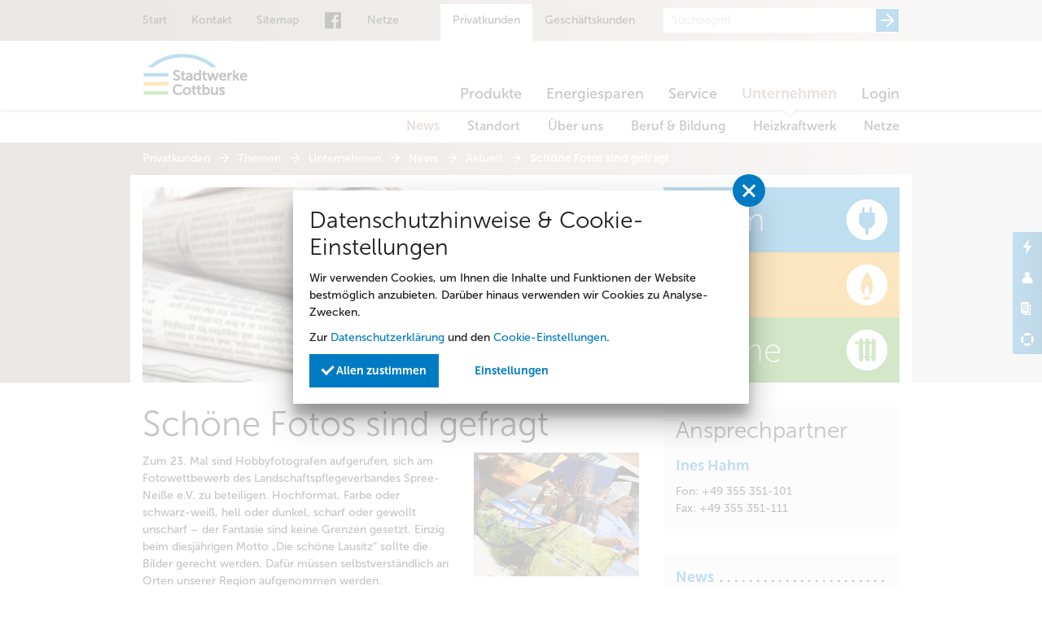

--- FILE ---
content_type: text/html; charset=utf-8
request_url: https://stadtwerke-cottbus.de/de/privatkunden/themen/unternehmen/presse/aktuell/artikel-schoene-fotos-sind-gefragt.html
body_size: 8360
content:
<!doctype html>
<html class="no-js" lang="de">
    <head>
        <meta charset="utf-8">
        <meta http-equiv="X-UA-Compatible" content="IE=edge">
        
		<title>Schöne Fotos sind gefragt</title>
		<meta name="language" content="de">
        <meta name="_globalsign-domain-verification" content="3ajGtlrsbhWICz7FtJWBEOwi0Y_EOKIgmPgDKb2jtL"> 
        <meta name="viewport" content="width=device-width, initial-scale=1">
        <link rel="icon" href="https://stadtwerke-cottbus.de/favicon.ico" type="image/ico">
        
                
        <link type="text/css" rel="stylesheet" media="all" title="" href="/css/normalize.css?v=4"><link type="text/css" rel="stylesheet" media="screen, print" title="" href="/css/main.css?v=37"><link type="text/css" rel="stylesheet" media="screen" title="" href="/css/jquery-ui.min.css"><link type="text/css" rel="stylesheet" media="screen" title="" href="/css/colorScheme.php?scheme=0">        
                <script src="https://stadtwerke-cottbus.de/js/vendor/modernizr-2.8.3.min.js?v=2"></script>
        <!--[if lte IE 8]>
        <script src="https://stadtwerke-cottbus.de/js/vendor/respond.min.js"></script>
        <script src="https://stadtwerke-cottbus.de/js/vendor/selectivizr-min.js"></script>
        <![endif]-->
                
    </head>
    <body>
		<!--[if lt IE 9]>
            <p class="chromeframe">You are using an <strong>outdated</strong> browser. Please <a href="http://browsehappy.com/" tabindex="87">upgrade your browser</a> or <a href="http://www.google.com/chromeframe/?redirect=true" tabindex="88">activate Google Chrome Frame</a> to improve your experience.</p>
        <![endif]-->
        <div id="wrapper">
        	<div id="topBar" class="clearfix">
				
		<div id="quickSrcBoxWrap">
			<button type="button" id="srcBoxTrigger" class="nav-trigger" aria-haspopup="true" aria-expanded="false" aria-controls="quickSrcBox" data-toggle="formShow" aria-label="Suchfeld anzeigen" tabindex="10"><span class="sprt iconSrcWhite"></span></button>
			<div id="quickSrcBox">
				<form action="/de/suche.html" method="post" id="quickSrcForm" class="form">
					<label for="srcQuickQuest" class="visuallyhidden">Suche</label>
					<input tabindex="11" id="srcQuickQuest" name="q" type="search" autocomplete="off" value="" placeholder="Suchbegriff" aria-label="Suchbegriff eingeben">
					<input type="hidden" name="sendenok" value="senden" tabindex="89">
					<input type="hidden" name="zeit" value="1769003348" tabindex="90">
					<button type="submit" tabindex="12" id="srcBoxSubmit" aria-label="Suche starten">
						<span class="sprt iconGo">absenden</span>
					</button>
				</form>
			</div>
		</div><ul id="chooseNav" class="nav" role="navigation" aria-label="Bereiche"><li><a href="/de/privatkunden.html" aria-label="Privatkundenseite" tabindex="8" class="aktiv">Privatkunden</a></li><li><a href="/de/geschaeftskunden.html" aria-label="Geschäftskundenseite" tabindex="9">Geschäftskunden</a></li></ul><ul id="stdNav" class="nav" role="navigation" aria-label="Standardnavigation"><li><a href="/de/start.html" aria-label="Startseite" tabindex="3">Start</a></li><li><a href="/de/kontakt.html" aria-label="Kontaktformular" tabindex="4">Kontakt</a></li><li><a href="/de/sitemap2.html" aria-label="Sitemap" tabindex="5">Sitemap</a></li><li class="hasIcon"><a href="https://www.facebook.com/Stadtwerke-Cottbus-105343182894080/" target="_blank" aria-label="Facebook-Seite der Stadtwerke Cottbus GmbH" tabindex="6" title="Facebook"><span class="sprt iconFacebookDark"></span></a></li><li><a href="https://www.energienetze-cottbus.de/" target="_blank" aria-label="Elektroenergieversorgung Cottbus GmbH (EVC)" tabindex="7">Netze</a></li></ul>                <div class="clear"></div>
            </div>
            
            <nav id="mainNavWrap" aria-label="Hauptnavigation">
                <a href="/de.html" id="logo" aria-label="Startseite" tabindex="2">Stadtwerke Cottbus</a>
                <button type="button" id="mainNavTrigger" class="nav-trigger" aria-expanded="false" aria-haspopup="true" aria-controls="mainNav" data-toggle="navShow" data-toggleHTML="mainNavOpen" tabindex="1"><span class="on">Menü</span><span class="off">schließen</span><span class="line"></span></button>
                <ul class="nav" id="mainNav">
					<li class="lvl3">
						<a href="/de/privatkunden/themen/produkt-center.html" aria-label="zur Produktseite" tabindex="13" class="lvl3 hasSub">
							Produkte
						</a>
						<button class="subNavTrigger nav-trigger" aria-expanded="false" aria-haspopup="true" aria-controls="nav-collapse-27" tabindex="14"><span class="sprt iconExpandBlu">+</span></button><ul class="nav-sub nav-reduced" id="nav-collapse-27">
					<li class="lvl4">
						<a href="/de/privatkunden/themen/produkt-center/strom.html" tabindex="15" class="lvl4 hasSub">
							Strom
						</a>
						<button class="subNavTrigger nav-trigger" aria-expanded="false" aria-haspopup="true" aria-controls="nav-collapse-32" tabindex="16"><span class="sprt iconExpandBlu">+</span></button><ul class="nav-sub nav-reduced" id="nav-collapse-32">
					<li class="lvl5">
						<a href="/de/privatkunden/themen/produkt-center/strom/stromkennzeichnung.html" tabindex="17" class="lvl5">
							Stromkennzeichnung
						</a></li>
					<li class="lvl5">
						<a href="/de/privatkunden/themen/produkt-center/strom/strompreis-zusammenstellung.html" tabindex="18" class="lvl5">
							Strompreis-Zusammenstellung
						</a></li>
					<li class="lvl5">
						<a href="/de/privatkunden/themen/produkt-center/strom/smart-meter.html" tabindex="19" class="lvl5">
							Smart Meter
						</a></li></ul></li>
					<li class="lvl4">
						<a href="/de/privatkunden/themen/produkt-center/gas.html" tabindex="20" class="lvl4 hasSub">
							Gas
						</a>
						<button class="subNavTrigger nav-trigger" aria-expanded="false" aria-haspopup="true" aria-controls="nav-collapse-33" tabindex="21"><span class="sprt iconExpandBlu">+</span></button><ul class="nav-sub nav-reduced" id="nav-collapse-33">
					<li class="lvl5">
						<a href="https://www.energienetze-cottbus.de/de/Veroeffentlichungspflichten1/Gas/" target="_blank" tabindex="22" class="lvl5">
							Gasbeschaffenheitswerte
						</a></li></ul></li>
					<li class="lvl4">
						<a href="/de/privatkunden/themen/produkt-center/waerme.html" tabindex="23" class="lvl4">
							W&auml;rme
						</a></li>
					<li class="lvl4">
						<a href="/de/privatkunden/themen/produkt-center/dienstleistungen.html" tabindex="24" class="lvl4">
							Dienstleistungen
						</a></li>
					<li class="lvl4">
						<a href="/de/privatkunden/themen/produkt-center/telefon-internet.html" tabindex="25" class="lvl4">
							Telefon/Internet
						</a></li></ul></li>
					<li class="lvl3">
						<a href="/de/privatkunden/themen/energiespar-center.html" aria-label="zur Seite Energiesparen" tabindex="26" class="lvl3 hasSub">
							Energiesparen
						</a>
						<button class="subNavTrigger nav-trigger" aria-expanded="false" aria-haspopup="true" aria-controls="nav-collapse-28" tabindex="27"><span class="sprt iconExpandBlu">+</span></button><ul class="nav-sub nav-reduced" id="nav-collapse-28">
					<li class="lvl4">
						<a href="/de/privatkunden/themen/energiespar-center/geraetevergleich.html" tabindex="28" class="lvl4">
							Ger&auml;teVergleich
						</a></li>
					<li class="lvl4">
						<a href="/de/privatkunden/themen/energiespar-center/sparcheck.html" tabindex="29" class="lvl4">
							SparChecks
						</a></li>
					<li class="lvl4">
						<a href="/de/privatkunden/themen/energiespar-center/spartipps.html" tabindex="30" class="lvl4">
							SparTipps
						</a></li>
					<li class="lvl4">
						<a href="/de/privatkunden/themen/energiespar-center/foerdermittel.html" tabindex="31" class="lvl4">
							F&ouml;rdermittel
						</a></li></ul></li>
					<li class="lvl3">
						<a href="/de/privatkunden/themen/service-center.html" aria-label="zur Seite Service" tabindex="32" class="lvl3 hasSub">
							Service
						</a>
						<button class="subNavTrigger nav-trigger" aria-expanded="false" aria-haspopup="true" aria-controls="nav-collapse-29" tabindex="33"><span class="sprt iconExpandBlu">+</span></button><ul class="nav-sub nav-reduced" id="nav-collapse-29">
					<li class="lvl4">
						<a href="/de/privatkunden/themen/service-center/kundenzentrum.html" tabindex="34" class="lvl4 hasSub">
							Kundenzentrum
						</a>
						<button class="subNavTrigger nav-trigger" aria-expanded="false" aria-haspopup="true" aria-controls="nav-collapse-59" tabindex="35"><span class="sprt iconExpandBlu">+</span></button><ul class="nav-sub nav-reduced" id="nav-collapse-59">
					<li class="lvl5">
						<a href="/de/privatkunden/themen/service-center/kundenzentrum/ansprechpartner.html" tabindex="36" class="lvl5">
							Ansprechpartner
						</a></li>
					<li class="lvl5">
						<a href="/de/privatkunden/themen/service-center/kundenzentrum/hausanschluss.html" tabindex="37" class="lvl5">
							Hausanschluss
						</a></li></ul></li>
					<li class="lvl4">
						<a href="/de/privatkunden/themen/service-center/stoerungen.html" tabindex="38" class="lvl4">
							St&ouml;rungen / Havarie
						</a></li>
					<li class="lvl4">
						<a href="/de/privatkunden/themen/service-center/informationen.html" tabindex="39" class="lvl4 hasSub">
							Informationen
						</a>
						<button class="subNavTrigger nav-trigger" aria-expanded="false" aria-haspopup="true" aria-controls="nav-collapse-66" tabindex="40"><span class="sprt iconExpandBlu">+</span></button><ul class="nav-sub nav-reduced" id="nav-collapse-66">
					<li class="lvl5">
						<a href="/de/privatkunden/themen/service-center/informationen/aktuelles.html" tabindex="41" class="lvl5">
							Aktuelles
						</a></li>
					<li class="lvl5">
						<a href="/de/privatkunden/themen/service-center/informationen/wichtige-meldungen.html" tabindex="42" class="lvl5">
							Wichtige Meldungen
						</a></li>
					<li class="lvl5">
						<a href="/de/privatkunden/themen/service-center/informationen/swc-direkt.html" tabindex="43" class="lvl5">
							SWC direkt
						</a></li>
					<li class="lvl5">
						<a href="/de/privatkunden/themen/service-center/informationen/rechnungserlaeuterung.html" tabindex="44" class="lvl5">
							Rechnungserl&auml;uterung
						</a></li></ul></li>
					<li class="lvl4">
						<a href="/de/privatkunden/themen/service-center/handwerkersuche.html" tabindex="45" class="lvl4">
							Handwerkersuche
						</a></li>
					<li class="lvl4">
						<a href="/de/privatkunden/themen/service-center/bauherrenservice.html" tabindex="46" class="lvl4">
							Bauherrenservice
						</a></li>
					<li class="lvl4">
						<a href="/de/privatkunden/themen/service-center/streitbeilegung.html" tabindex="47" class="lvl4">
							Streitbeilegung
						</a></li>
					<li class="lvl4">
						<a href="/de/privatkunden/themen/service-center/immobilien.html" tabindex="48" class="lvl4">
							Immobilien
						</a></li></ul></li>
					<li class="lvl3">
						<a href="/de/privatkunden/themen/unternehmen.html" aria-label="zur Seite Unternehmen" tabindex="49" class="lvl3 aktiv hasSub">
							Unternehmen
						</a>
						<button class="subNavTrigger nav-trigger" aria-expanded="false" aria-haspopup="true" aria-controls="nav-collapse-30" tabindex="50"><span class="sprt iconExpandBlu">+</span></button><ul class="nav-sub nav-reduced nav-expanded" id="nav-collapse-30">
					<li class="lvl4">
						<a href="/de/privatkunden/themen/unternehmen/presse.html" tabindex="51" class="lvl4 aktiv hasSub">
							News
						</a>
						<button class="subNavTrigger nav-trigger" aria-expanded="false" aria-haspopup="true" aria-controls="nav-collapse-83" tabindex="52"><span class="sprt iconExpandBlu">+</span></button><ul class="nav-sub nav-reduced nav-expanded" id="nav-collapse-83">
					<li class="lvl5">
						<a href="/de/privatkunden/themen/unternehmen/presse/aktuell.html" tabindex="53" class="lvl5 aktiv">
							Aktuell
						</a></li>
					<li class="lvl5">
						<a href="/de/privatkunden/themen/unternehmen/presse/archiv.html" tabindex="54" class="lvl5">
							Archiv
						</a></li></ul></li>
					<li class="lvl4">
						<a href="/de/privatkunden/themen/unternehmen/standort.html" tabindex="55" class="lvl4">
							Standort
						</a></li>
					<li class="lvl4">
						<a href="/de/privatkunden/themen/unternehmen/ueber-uns.html" tabindex="56" class="lvl4">
							&Uuml;ber uns
						</a></li>
					<li class="lvl4">
						<a href="/de/privatkunden/themen/unternehmen/beruf-bildung.html" tabindex="57" class="lvl4 hasSub">
							Beruf &amp; Bildung
						</a>
						<button class="subNavTrigger nav-trigger" aria-expanded="false" aria-haspopup="true" aria-controls="nav-collapse-84" tabindex="58"><span class="sprt iconExpandBlu">+</span></button><ul class="nav-sub nav-reduced" id="nav-collapse-84">
					<li class="lvl5">
						<a href="/de/privatkunden/themen/unternehmen/beruf-bildung/berufsausbildung.html" tabindex="59" class="lvl5">
							Berufsausbildung
						</a></li>
					<li class="lvl5">
						<a href="/de/privatkunden/themen/unternehmen/beruf-bildung/ba-studium.html" tabindex="60" class="lvl5">
							BA-Studium
						</a></li>
					<li class="lvl5">
						<a href="/de/privatkunden/themen/unternehmen/beruf-bildung/praktika.html" tabindex="61" class="lvl5">
							Praktika
						</a></li>
					<li class="lvl5">
						<a href="/de/privatkunden/themen/unternehmen/beruf-bildung/stellenboerse.html" tabindex="62" class="lvl5">
							Stellenb&ouml;rse
						</a></li>
					<li class="lvl5">
						<a href="/de/privatkunden/themen/unternehmen/beruf-bildung/datenschutzinformation-fuer-bewerber.html" tabindex="63" class="lvl5">
							Datenschutzinformation f&uuml;r Bewerber
						</a></li>
					<li class="lvl5">
						<a href="/de/privatkunden/themen/unternehmen/beruf-bildung/auf-der-jobmesse-impulse.html" tabindex="64" class="lvl5">
							Auf der Jobmesse IMPULSE
						</a></li></ul></li>
					<li class="lvl4">
						<a href="http://heizkraftwerk-cottbus.de/" target="_blank" tabindex="65" class="lvl4">
							Heizkraftwerk
						</a></li>
					<li class="lvl4">
						<a href="http://www.energienetze-cottbus.de" target="_blank" tabindex="66" class="lvl4">
							Netze
						</a></li></ul></li>
					<li class="lvl3">
						<a href="https://onlineservice.stadtwerke-cottbus.de/powercommerce/swcb/fo/portal/start" target="_blank" aria-label="zum Login Kundenportal" tabindex="67" class="lvl3">
							Login
						</a></li></ul>            </nav>
            
					<nav id="navSub" class="nav" aria-label="Unternavigation">
						<ul><li><a href="/de/privatkunden/themen/unternehmen/presse.html" class="lvl4 aktiv" tabindex="68">News</a></li>
<li><a href="/de/privatkunden/themen/unternehmen/standort.html" class="lvl4" tabindex="69">Standort</a></li>
<li><a href="/de/privatkunden/themen/unternehmen/ueber-uns.html" class="lvl4" tabindex="70">Über uns</a></li>
<li><a href="/de/privatkunden/themen/unternehmen/beruf-bildung.html" class="lvl4" tabindex="71">Beruf &amp; Bildung</a></li>
<li><a href="http://heizkraftwerk-cottbus.de/" target="_blank" class="lvl4" tabindex="72">Heizkraftwerk</a></li>
<li><a href="http://www.energienetze-cottbus.de" target="_blank" class="lvl4" tabindex="73">Netze</a></li>

						</ul>
					</nav><div id="breadcrumb"><nav class="small" aria-label="Brotkrumenpfad"><a href="/de/privatkunden.html" tabindex="74">Privatkunden</a> <span class="sprt iconSmallRightArrowWhite">&gt;</span> <a href="/de/privatkunden/themen.html" tabindex="75">Themen</a> <span class="sprt iconSmallRightArrowWhite">&gt;</span> <a href="/de/privatkunden/themen/unternehmen.html" tabindex="76">Unternehmen</a> <span class="sprt iconSmallRightArrowWhite">&gt;</span> <a href="/de/privatkunden/themen/unternehmen/presse.html" tabindex="77">News</a> <span class="sprt iconSmallRightArrowWhite">&gt;</span> <a href="/de/privatkunden/themen/unternehmen/presse/aktuell.html" tabindex="78">Aktuell</a> <span class="sprt iconSmallRightArrowWhite">&gt;</span> <a href="/de/privatkunden/themen/unternehmen/presse/aktuell/artikel-schoene-fotos-sind-gefragt.html" class="last" tabindex="79">Schöne Fotos sind gefragt</a></nav></div>            <div id="main">
            	
            	<div id="content" class="clearfix">
					
					<div class="lftContainer">
	<div id="teaserSection" class="section">
		<ul id="teaser" class="teaser width_100">
			<li id="teaserItem_12" class="imgAtCenter txtAtTopLeft backgroundCover cs0">
				<div class="teaserImgWrap" style="background-image:url('/img/rendered/f4e51c5b47ecc44df50e1348f984fab9.jpg?adaptive');"></div>
				<div class="teaserItemTitle noContent">
					
				</div>
			</li>
		</ul>
	</div><article id="article_1051" class="clearfix article"><h3 class="h1">Schöne Fotos sind gefragt</h3><div class="imgWrap gal_3514">
						<div class="imgRight imgWidth-33">
							
								<a href="https://stadtwerke-cottbus.de/visioncontent/bilderdatenbank/jury0.jpg" title="" class="img" rel="gallery-1051" target="_blank" tabindex="91">
									<img src="https://stadtwerke-cottbus.de/img/rendered/eb78cfca929007bef9e147f71ccef98e.jpg?adaptive=33.33" alt="" width="320" height="240">
								</a>
							
						</div></div><p>Zum 23. Mal sind Hobbyfotografen aufgerufen, sich am Fotowettbewerb des Landschaftspflegeverbandes Spree-Neiße e.V. zu beteiligen. Hochformat, Farbe oder schwarz-weiß, hell oder dunkel, scharf oder gewollt unscharf – der Fantasie sind keine Grenzen gesetzt. Einzig beim diesjährigen Motto „Die schöne Lausitz“ sollte die Bilder gerecht werden. Dafür müssen selbstverständlich an Orten unserer Region aufgenommen werden.</p>
<p>Auf einer Ausstellung im Stadtmuseum Cottbus werden Ende des Jahres die beeindruckendsten Aufnahmen präsentiert. Dort erhalten traditionell auch die von einer Jury gekürten Gewinner ihre Auszeichnungen. Der Kalender „Kalle“ gehört ebenso dazu und wird wieder aus dem Wettbewerb heraus gestaltet.</p>
<p>Einsendeschluss ist verlängert bis 15. September 2023. </p>
	<div class="clear"></div>
	<div class="downloads">
		<h4>Downloads</h4>
		<ul class="grids_1 clearfix">
				<li class="download gridItem">
					<a href="https://stadtwerke-cottbus.de/visioncontent/mediendatenbank/kalle23_aufruf.pdf" title="Kalle-Aufruf-2023 runterladen" target="_blank" download="kalle23_aufruf.pdf" class="hasImg" tabindex="92">
						<img src="https://stadtwerke-cottbus.de/img/icon/pdf.png" width="24" height="24" alt="">
						<div class="textWrap hyphenate">
							<span>
								Kalle-Aufruf-2023<small>Alle Hinweise zum Wettbewerb! (Größe: 363,24&nbsp;KB | Typ: PDF)</small>
							</span>
						</div>
					</a>
				</li>
		</ul>
	</div><div class="imgWrap gal_3517">
						<div class="imgRight imgWidth-33">
							
								<a href="https://stadtwerke-cottbus.de/visioncontent/bilderdatenbank/martin_winzer-peter_fliegen_katana_201310_32b_juni.jpg" title="Siegerfoto 2017 zum Thema &quot;Lausitzer Ausblicke&quot;" class="img" rel="gallery-1051" target="_blank" tabindex="93">
									<img src="https://stadtwerke-cottbus.de/img/rendered/f02e7cb561d13f2c8b1d028398dd24ac.jpg?adaptive=33.33" alt="" width="320" height="480">
								</a>
							
						</div>
						<div class="imgRight imgWidth-33">
							
								<a href="https://stadtwerke-cottbus.de/visioncontent/bilderdatenbank/img_2345-1.jpg" title="Die Gewinner: Gerd Witzke, Marco Pigola und Annette Winter-Scholz" class="img" rel="gallery-1051" target="_blank" tabindex="94">
									<img src="https://stadtwerke-cottbus.de/img/rendered/fb76633cd5c126157114f7522d068609.jpg?adaptive=33.33" alt="" width="320" height="213">
								</a>
							
						</div>
						<div class="imgRight imgWidth-33">
							
								<a href="https://stadtwerke-cottbus.de/visioncontent/bilderdatenbank/jurystadtwerkekalender.jpg" title="Schwere Aufgabe für die Jury" class="img" rel="gallery-1051" target="_blank" tabindex="95">
									<img src="https://stadtwerke-cottbus.de/img/rendered/8c75060337d02aaf4dfc6f4670b2b82c.jpg?adaptive=33.33" alt="" width="320" height="213">
								</a>
							
						</div>
						<div class="imgRight imgWidth-33">
							
								<a href="https://stadtwerke-cottbus.de/visioncontent/bilderdatenbank/1.p_wenzel_2020.jpg" title="Das Gewinnerfoto des Fotowettbewerbs 2020, Fotograf Frank Wenzel" class="img" rel="gallery-1051" target="_blank" tabindex="96">
									<img src="https://stadtwerke-cottbus.de/img/rendered/94c911797f8aa97fb658cb2dc2ca3f10.jpg?adaptive=33.33" alt="" width="320" height="440">
								</a>
							
						</div></div>
		</article>
		<div class="pages">
			<a href="/de/privatkunden/themen/unternehmen/presse/aktuell/artikel-ferienspasspass-2023.html"  class="enabled lastPage" rel="prev" tabindex="97"><span>vorheriger Artikel</span></a> // <a href="/de/privatkunden/themen/unternehmen/presse/aktuell.html" class="enabled overviewPage" rel="index" tabindex="98"><span>Übersicht</span></a> // <a href="/de/privatkunden/themen/unternehmen/presse/aktuell/artikel-finale-beim-kindersprint.html" class="enabled nextPage" rel="next" tabindex="99"><span>nächster Artikel</span></a>
		</div>
					</div>
					<aside class="rghtContainer">
						<ul id="productsNav" class="nav" role="navigation" aria-label="Produkte"><li class="cs1"><a href="/de/privatkunden/produkte/strom.html" aria-label="zur Produktseite Strom" tabindex="80" class="lvl3 nav-trigger" data-target="#nav-collapse-21"><span class="sprt iconElectricityBigWhite"></span><span class="label">Strom</span></a></li>
<li class="cs2"><a href="/de/privatkunden/produkte/gas.html" aria-label="zur Produktseite Gas" tabindex="81" class="lvl3 nav-trigger" data-target="#nav-collapse-22"><span class="sprt iconGasBigWhite"></span><span class="label">Gas</span></a></li>
<li class="cs3"><a href="/de/privatkunden/produkte/waerme.html" aria-label="zur Produktseite Wärme" tabindex="82" class="lvl3 nav-trigger" data-target="#nav-collapse-23"><span class="sprt iconHeatBigWhite"></span><span class="label">Wärme</span></a></li>
</ul><div id="contactBox" class="box">
				<strong class="boxHead"><span class="sprt iconContact"></span>Ansprechpartner</strong><div class="contentCard clearfix"><strong class="headline"><a href="/de/ansprechpartner/artikel-ines-hahm.html" tabindex="100">Ines Hahm</a></strong>
				<p class="contactData">
					<span class="telefon">Fon: <a href="tel:+49355351101" tabindex="101">+49 355 351-101</a></span><span class="telefon">Fax: +49 355 351-111</span>			
				</p></div></div>
					<nav class="box navSub" aria-label="Unternavigation von Unternehmen">
						<ul class="nav"><li class=" aktiv"><a href="/de/privatkunden/themen/unternehmen/presse.html" class="lvl4 aktiv" tabindex="102"><span class="label">News</span></a><ul>
<li class=" aktiv"><a href="/de/privatkunden/themen/unternehmen/presse/aktuell.html" class="lvl5 aktiv" tabindex="103"><span class="label">Aktuell</span></a></li>
<li class=""><a href="/de/privatkunden/themen/unternehmen/presse/archiv.html" class="lvl5" tabindex="104"><span class="label">Archiv</span></a></li>
</ul>
</li>
<li class=""><a href="/de/privatkunden/themen/unternehmen/standort.html" class="lvl4" tabindex="105"><span class="label">Standort</span></a></li>
<li class=""><a href="/de/privatkunden/themen/unternehmen/ueber-uns.html" class="lvl4" tabindex="106"><span class="label">Über uns</span></a></li>
<li class=""><a href="/de/privatkunden/themen/unternehmen/beruf-bildung.html" class="lvl4" tabindex="107"><span class="label">Beruf &amp; Bildung</span></a></li>
<li class=""><a href="http://heizkraftwerk-cottbus.de/" target="_blank" class="lvl4" tabindex="108"><span class="label">Heizkraftwerk</span></a></li>
<li class=""><a href="http://www.energienetze-cottbus.de" target="_blank" class="lvl4" tabindex="109"><span class="label">Netze</span></a></li>

						</ul>
					</nav>	
					</aside>            	</div>
            </div>
            
            <div class="clear"></div>
            <nav id="navFooterWrap" class="clearfix">
            	<div class="inner clearfix">
					<button type="button" id="goToTop" tabindex="129" aria-label="Aufwärts scrollen"><span class="sprt iconUpArrowWhite"></span></button>

					
                    <ul id="mainFooter" class="nav clearfix" role="navigation" aria-label="Navigation in der Fußzeile">
						<li class="topProvider"><img src="https://stadtwerke-cottbus.de/img/top-versorger.png?v=2020.0" height="100" width="100" alt="Top Versorger"></li><li><a href="/de/impressum.html" aria-label="zum Impressum" tabindex="123" class="lvl1"><span>Impressum</span></a></li>
<li><a href="/de/kontakt2.html" aria-label="zum Kontaktformular" tabindex="124" class="lvl1"><span>Kontakt</span></a></li>
<li><a href="/de/datenschutz.html" aria-label="zur Datenschutzseite" tabindex="125" class="lvl1"><span>Datenschutz</span></a></li>
<li><a href="http://www.energienetze-cottbus.de" target="_blank" aria-label="zur Netzgesellschaft EVC" tabindex="126" class="lvl1"><span>Netze</span></a></li>
<li><a href="/de/sitemap.html" aria-label="zur Sitemap" tabindex="127" class="lvl1"><span>Sitemap</span></a></li>

						<li id="footerPrivacyTrigger"><button type="button" class="vcPrivacyOverlayTrigger a" aria-controls="overlayPrivacy" aria-expanded="false" tabindex="128" aria-label="zu den Cookie-Einstellungen">Cookie-Einstellungen</button></li>
                    </ul>					<div id="copyrightNote">© 2026 Stadtwerke Cottbus GmbH</div>
                </div>
            </nav>
        </div>
        
        
	<nav id="toolsNav">
		<ul class="nav">
			<li><a href="/de/stoerungen.html" aria-label="zu Störungen" tabindex="83"><span class="sprt iconDisturbanceWhite"></span><span class="label hyphenate">Störungen</span></a></li>
			<li><a href="/de/ansprechpartner.html" aria-label="zu Ansprechpartner" tabindex="84"><span class="sprt iconContactPersonWhite"></span><span class="label hyphenate">Ansprechpartner</span></a></li>
			<li><a href="/de/formulare.html" aria-label="zu Formulare" tabindex="85"><span class="sprt iconFormWhite"></span><span class="label hyphenate">Formulare</span></a></li>
			<li><a href="/de/hilfe3.html" aria-label="zur Sitemap" tabindex="86"><span class="sprt iconHelpWhite"></span><span class="label hyphenate">Sitemap</span></a></li>
		</ul>
	</nav>
		<div id="overlayPrivacy" class="vcModalTarget" aria-hidden="false">
			<div class="vcModalOverlay"></div>
			<div class="vcModal">
				<div class="modalMsg">
					<div class="wrap">
						<button type="button" aria-controls="overlayPrivacy" aria-expanded="true" class="overlay" aria-label="Privatssphäreeinstellungen schließen" tabindex="110"></button>
						<div class="wrapMore" id="privacySetup">
							<button type="button" aria-controls="overlayPrivacy" aria-expanded="true" class="vcModalClose" aria-label="Privatssphäreeinstellungen schließen" tabindex="111"><span class="vcCssIcon vcCssIconClose"></span></button>
							<div id="privacySetupQuick" class="article noMarginChildren noJsHidden">
								<p class="h2">Datenschutzhinweise &amp; Cookie-Einstellungen</p>
<p>Wir verwenden Cookies, um Ihnen die Inhalte und Funktionen der Website bestmöglich anzubieten. Darüber hinaus verwenden wir Cookies zu Analyse-Zwecken.</p>
<p>Zur <a href="/de/datenschutz.html" target="_blank" tabindex="112">Datenschutzerklärung</a> und den <a class="goToPrivacySetupDetailed" href="#" tabindex="113">Cookie-Einstellungen</a>.</p>
								<p class="btnWrap"><a href="?privacyAcceptAll=1" id="privacySetupAll" class="btn btn-success" tabindex="114"><span class="vcCssIcon vcCssIconCheck"></span> Allen zustimmen</a><a class="btn goToPrivacySetupDetailed" tabindex="115">Einstellungen</a></p>
							</div>
							
							<form action="?privacySetup=1" method="post" class="article noMarginChildren jsHidden" id="privacySetupDetailed">
								<p class="h2">Datenschutzhinweise &amp; Cookie-Einstellungen</p>
<p>Bitte beachten Sie, dass technisch erforderliche Cookies gesetzt werden müssen, um wie in unseren <a href="/de/datenschutz.html" target="_blank" tabindex="116">Datenschutzhinweisen</a> beschrieben, die Funktionalität unserer Website aufrecht zu erhalten. Nur mit Ihrer Zustimmung verwenden wir darüber hinaus Cookies zu Analyse-Zwecken. Weitere Details, insbesondere zur Speicherdauer und den Empfängern, finden Sie in unserer <a href="/de/datenschutz.html" target="_blank" tabindex="117">Datenschutzerklärung</a>. In den Cookie-Einstellungen können Sie Ihre Auswahl anpassen.</p>
								<div id="privacySetupTypes">
									<div class="vcPrivacyOptsLineWrap">
										<div class="vcPrivacyOptsLine">
											<input type="checkbox" value="core" id="privacySetupcore" name="privacy[]" checked="checked" disabled="disabled" tabindex="130">
											<label for="privacySetupcore">
												<div class="text">Technisch notwendige Cookies</div><div class="hint">Dienen dem technisch einwandfreien Betrieb unserer Website.</div>
												<div class="state"></div>
											</label>
										</div>
											
										<input type="checkbox" class="hidden vcPrivacySlideDownSwitch" id="vcPrivacySetupTypeInfo_core" role="switch" tabindex="118">
										<label for="vcPrivacySetupTypeInfo_core" class="vcPrivacySlideDownTrigger vcPrivacyMoreInfoTrigger"><span class="on">schließen</span><span class="off">Details</span><span class="vcCssIcon vcCssIconArrowDown"></span></label>
										<dl class="vcPrivacySlideDownTarget clearfix vcPrivacyDefList">
											
											<dt>PHP Sitzung</dt>
											<dd>Das Cookie PHPSESSID ist für PHP-Anwendungen. Das Cookie wird verwendet um die eindeutige Session-ID eines Benutzers zu speichern und zu identifizieren um die Benutzersitzung auf der Website zu verwalten. Das Cookie ist ein Session-Cookie und wird gelöscht, wenn alle Browser-Fenster geschlossen werden.</dd>
										</dl>
									</div>
									<div class="vcPrivacyOptsLineWrap">
										<div class="vcPrivacyOptsLine">
											<input type="checkbox" value="functional" id="privacySetupfunctional" name="privacy[]" tabindex="131">
											<label for="privacySetupfunctional">
												<div class="text">Funktionale Cookies</div><div class="hint">Dienen dazu die Seite an Ihre Bedürfnisse anzupassen.</div>
												<div class="state"></div>
											</label>
										</div>
											
										<input type="checkbox" class="hidden vcPrivacySlideDownSwitch" id="vcPrivacySetupTypeInfo_functional" role="switch" tabindex="119">
										<label for="vcPrivacySetupTypeInfo_functional" class="vcPrivacySlideDownTrigger vcPrivacyMoreInfoTrigger"><span class="on">schließen</span><span class="off">Details</span><span class="vcCssIcon vcCssIconArrowDown"></span></label>
										<dl class="vcPrivacySlideDownTarget clearfix vcPrivacyDefList">
											
											<dt>Userlike Chat</dt>
											<dd>Mit dem Userlike-Chat-Tool können Sie direkt mit uns in Kontakt treten und wir können Ihnen Hilfestellungen geben und Ihre Fragen beantworten.</dd>
										</dl>
									</div>
									<div class="vcPrivacyOptsLineWrap">
										<div class="vcPrivacyOptsLine">
											<input type="checkbox" value="analytics" id="privacySetupanalytics" name="privacy[]" tabindex="132">
											<label for="privacySetupanalytics">
												<div class="text">Analytische Cookies</div><div class="hint">Ermöglichen uns nachzuvollziehen, wie Sie auf uns aufmerksam geworden sind, das Besucherverhalten auf der Website kennenzulernen und die Website darauf abgestimmt zu gestalten.</div>
												<div class="state"></div>
											</label>
										</div>
											
										<input type="checkbox" class="hidden vcPrivacySlideDownSwitch" id="vcPrivacySetupTypeInfo_analytics" role="switch" tabindex="120">
										<label for="vcPrivacySetupTypeInfo_analytics" class="vcPrivacySlideDownTrigger vcPrivacyMoreInfoTrigger"><span class="on">schließen</span><span class="off">Details</span><span class="vcCssIcon vcCssIconArrowDown"></span></label>
										<dl class="vcPrivacySlideDownTarget clearfix vcPrivacyDefList">
											
											<dt>Google Tag Manager</dt>
											<dd>Dies ist ein Tag-Management-System zum Verwalten von JavaScript- und HTML-Tags, die für die Implementierung von Tracking- und Analysetools verwendet werden.</dd>
											<dt>etracker</dt>
											<dd>Etracker ist ein Tool zur Website-Analyse. Firmensitz des Unternehmens ist Deutschland. Das Analytics-Tool sammelt und analysiert Daten von Besuchern dieser Website, um diese entsprechend optimieren zu können. Alle Daten werden in einem Rechenzentrum in Deutschland gespeichert.</dd>
										</dl>
									</div>
									<div class="vcPrivacyOptsLineWrap">
										<div class="vcPrivacyOptsLine">
											<input type="checkbox" value="marketing" id="privacySetupmarketing" name="privacy[]" tabindex="133">
											<label for="privacySetupmarketing">
												<div class="text">Marketing Cookies</div><div class="hint">Dadurch können wir Ihnen – auch auf den Websites unserer Partner – individuelle Angebote und Services anbieten.</div>
												<div class="state"></div>
											</label>
										</div>
											
										<input type="checkbox" class="hidden vcPrivacySlideDownSwitch" id="vcPrivacySetupTypeInfo_marketing" role="switch" tabindex="121">
										<label for="vcPrivacySetupTypeInfo_marketing" class="vcPrivacySlideDownTrigger vcPrivacyMoreInfoTrigger"><span class="on">schließen</span><span class="off">Details</span><span class="vcCssIcon vcCssIconArrowDown"></span></label>
										<dl class="vcPrivacySlideDownTarget clearfix vcPrivacyDefList">
											
											<dt>Google Tag Manager</dt>
											<dd>Dies ist ein Tag-Management-System zum Verwalten von JavaScript- und HTML-Tags, die für die Implementierung von Tracking- und Analysetools verwendet werden.</dd>
										</dl>
									</div>
								</div>
								
								<button tabindex="134" type="submit" id="vcPrivacySetupSubmit" class="btn btn-success" title="absenden">
									Einstellungen speichern
								</button>
							</form>
						</div>
					</div>
				</div>
			</div>
		</div>        
        <noscript>
            <p><strong>Um den vollen Funktionsumfang dieser Webseite zu erfahren, benötigen Sie JavaScript.</strong></p><p>Eine Anleitung wie Sie JavaScript in Ihrem Browser einschalten, befindet sich <a href="http://www.enable-javascript.com/de/" tabindex="122" target="_blank">hier</a>.</p>        </noscript>
        
        <script src="https://stadtwerke-cottbus.de/js/vendor/jquery-1.11.1.min.js"></script>
        <script>window.jQuery || document.write('<script src="//ajax.googleapis.com/ajax/libs/jquery/1.11.1/jquery.min.js"><\/script>')</script>
        <!-- scripts concatenated and minified via ant build script -->
        <script type="text/javascript" src="/js/plugins.js?v=3"></script><script type="text/javascript" src="/js/main.js?v=4"></script><script type="text/javascript" src="/js/vendor/jquery-ui.min.js"></script>
<script type="text/javascript">
$(document).ready(function() {
/*
	COOKIE STUFF
	*/
$(function() {
	var privacyModalWrap = $('#overlayPrivacy'),
		form = $('#privacySetupDetailed').removeClass('jsHidden').hide(),
		afterSetCookie = function(value) {
			privacyModalWrap.prop('aria-hidden', true).trigger('change.modal');
			window.location.reload(false); 
		},
		checkPrivacySwitch = function() {
			if (privacyModalWrap.attr('aria-hidden')=='false') {
				privacyModalWrap
					.removeAttr('inert')
					.attr('aria-hidden', false);
				$('body').addClass('overlayOpen');
			} else {
				privacyModalWrap
					.attr('inert', true)
               		.attr('aria-hidden', true);
				$('body').removeClass('overlayOpen');
			}
		},
		controller = $('[aria-controls="' + privacyModalWrap.attr('id') + '"]'),
		controllerHandler = function() {
			if (privacyModalWrap.attr('aria-hidden')=='false') {
				privacyModalWrap.attr('aria-hidden', true);
			} else {
				privacyModalWrap.attr('aria-hidden', false);
			}
			checkPrivacySwitch();
		};
		
	controller
		.on('click.privacy', function(event) {
			controllerHandler();
		})
		.on('keydown.privacy', function(event) {
			if (event.key=='Enter') {
				event.stopPropagation();
				event.preventDefault();
				
				controllerHandler();
			}
		});
		
	checkPrivacySwitch();

	$('#privacySetupAll').on('click', function(event) {
		event.preventDefault();
		$.post(
			'/rqst/cookieSettings.html',
			{
				'method': 'privacyAcceptAll'
			}
		).done(function() {
			afterSetCookie();
		});
	});

	form.on('submit', function(event) {
		event.preventDefault();
		
		var data = form.serializeArray();
		data.push({
			'name': 'method',
			'value': 'privacySetup'
		});
		
		$.post(
			'/rqst/cookieSettings.html',
			data
		).done(function() {
			afterSetCookie();
		});
	});
	
	$('.vcPrivacyOverlayTrigger, .goToPrivacySetupDetailed').on('keydown.privacy', function(event) {
		if (event.key === 'Enter') {
		    event.preventDefault();
			$(this).trigger('click.privacy');
		}
	});
	
	$('.vcPrivacyOverlayTrigger, .goToPrivacySetupDetailed').on('click.privacy', function(event) {
		event.preventDefault();

		if (privacyModalWrap.attr('aria-hidden')=='false') {
			$('#privacySetupQuick').slideUp();
			form.slideDown();
		} else {
			$('#privacySetupQuick').hide();
			form.show();
			privacyModalWrap.attr('aria-hidden', false);
		}
		
		privacyModalWrap.removeClass('vcModalBannerBottom');
		checkPrivacySwitch();
	});
}());});
</script>        
                
        
        <!-- end concatenated and minified scripts-->
    </body>
</html>

--- FILE ---
content_type: text/css; charset=utf-8
request_url: https://stadtwerke-cottbus.de/css/normalize.css?v=4
body_size: 1872
content:
/*! normalize.css v3.0.2 | MIT License | git.io/normalize */
@font-face {
    font-family: 'Museo Sans';
    src: url('../fonts/MuseoSans_100.otf') format('opentype');
    font-weight: 100;
    font-style: normal;
}
@font-face {
    font-family: 'Museo Sans';
    src: url('../fonts/MuseoSans_100_Italic.otf') format('opentype');
    font-weight: 100;
    font-style: italic;
}
@font-face {
    font-family: 'Museo Sans';
    src: url('../fonts/MuseoSans_300.otf') format('opentype');
    font-weight: 300;
    font-style: normal;
}
@font-face {
    font-family: 'Museo Sans';
    src: url('../fonts/MuseoSans_300_Italic.otf') format('opentype');
    font-weight: 300;
    font-style: italic;
}
@font-face {
    font-family: 'Museo Sans';
    src: url('../fonts/MuseoSans_500.otf') format('opentype');
    font-weight: 500;
    font-style: normal;
}
@font-face {
    font-family: 'Museo Sans';
    src: url('../fonts/MuseoSans_500_Italic.otf') format('opentype');
    font-weight: 500;
    font-style: italic;
}
@font-face {
    font-family: 'Museo Sans';
    src: url('../fonts/MuseoSans_700.otf') format('opentype');
    font-weight: 700;
    font-style: normal;
}
@font-face {
    font-family: 'Museo Sans';
    src: url('../fonts/MuseoSans_700_Italic.otf') format('opentype');
    font-weight: 700;
    font-style: italic;
}
@font-face {
    font-family: 'Museo Sans';
    src: url('../fonts/MuseoSans_900.otf') format('opentype');
    font-weight: 900;
    font-style: normal;
}
@font-face {
    font-family: 'Museo Sans';
    src: url('../fonts/MuseoSans_900_Italic.otf') format('opentype');
    font-weight: 900;
    font-style: italic;
}

/**
 * 1. Set default font family to sans-serif.
 * 2. Prevent iOS text size adjust after orientation change, without disabling
 *    user zoom.
 */

html {
	-ms-text-size-adjust: 100%; /* 2 */
	-webkit-text-size-adjust: 100%; /* 2 */
	font-size: 14px;
	line-height: 1.5;
	color: #1A1A1A;
	background: #FFF;
	min-height: 100%;
	width: 100%;
}

html,
body,
button,
input,
select,
textarea,
table,
td {
	font-weight: 500;
	font-family: 'Museo Sans', Calibri, Roboto, sans-serif;
}

/**
 * Remove default margin.
 */

body {
	margin: 0;
}

/* ==========================================================================
   HTML5 display definitions
   ========================================================================== */

article,
aside,
details,
figcaption,
figure,
footer,
header,
hgroup,
main,
nav,
section,
summary {
    display: block;
}

audio,
canvas,
video {
    display: inline-block;
	vertical-align: middle;
    *display: inline;
    *zoom: 1;
}

audio:not([controls]) {
    display: none;
    height: 0;
}

[hidden],
template {
	display: none;
}

/* ==========================================================================
   Links
   ========================================================================== */

a {
	background-color: transparent;
	color: #007bc3;
	text-decoration: none;
}

a:focus-visible,
.a:focus-visible,
button:focus-visible,
input:focus-visible,
select:focus-visible,
textarea:focus-visible {
	outline: 2px dotted #b4143c;
}

a:active,
a:hover {
    outline: 0;
}

/* ==========================================================================
   Typography
   ========================================================================== */

h1,
.h1,
h2,
.h2,
h3,
.h3,
h4,
.h4,
h5,
.h5,
h6,
.h6 {
	font-weight: 300;
}

h1,
.h1 {
	font-weight: 300;
    font-size: 3em;
    margin: .66667em 0 .33333em;
	line-height: 1;
}

h2,
.h2 {
	font-weight: 300;
    font-size: 2em;
	line-height: 1.2;
    margin: .8em 0 .4em;
}

h3,
.h3 {
	font-weight: 500;
	font-size: 1.5em;
	line-height: 1.5;
	margin: .5em 0;
}

h4,
.h4 {
    font-size: 1.286em;
    margin: .66667em 0;
}

h5,
.h5 {
    font-size: 1em;
    margin: 1.67em 0;
}

h6,
.h6 {
    font-size: 0.67em;
    margin: 2.33em 0;
}

abbr[title] {
    border-bottom: 1px dotted;
}

b,
strong {
    font-weight: 700;
}

blockquote {
    margin: 1em 40px;
}

dfn {
    font-style: italic;
}

hr {
	-moz-box-sizing: content-box;
	box-sizing: content-box;
	height: 2px;
	background-color: #F2F2F2;
	display: block;
	border: none;
	margin: 1em 0;
	padding: 0;
}

mark {
    background: #ff0;
    color: #000;
}

p,
pre {
    margin: .714em 0;
}

code,
kbd,
pre,
samp {
    font-family: monospace, serif;
    font-size: 1em;
}

pre {
    white-space: pre;
    white-space: pre-wrap;
    word-wrap: break-word;
}

q {
    quotes: none;
}

q:before,
q:after {
    content: '';
    content: none;
}

small {
    font-size: 80%;
}

sub,
sup {
    font-size: 75%;
    line-height: 0;
    position: relative;
    vertical-align: baseline;
}

sup {
    top: -0.5em;
}

sub {
    bottom: -0.25em;
}

::-moz-selection {
    background: #6E554B;
	color: #FFF;
    text-shadow: none;
}

::selection {
    background: #6E554B;
	color: #FFF;
    text-shadow: none;
}

.colored {
	color: #007bc3;
}

h1,
.h1,
h2,
.h2,
h3,
.h3,
.hyphenate {
	word-break: break-word;
	
	-webkit-hyphens: auto;
	-moz-hyphens: auto;
	-ms-hyphens: auto;
	hyphens: auto;
}

.textCol_2 {
	columns: 2;
	column-gap: 30px;
}


/* ==========================================================================
   Lists
   ========================================================================== */

dl,
menu,
ol,
ul {
    margin: .714em 0;
}

dd {
    margin: 0 0 0 2em;
}

menu,
ol,
ul {
    padding: 0 0 0 2em;
}

nav ul,
nav ol {
	margin: 0;
	padding: 0;
    list-style: none;
    list-style-image: none;
}

/* ==========================================================================
   Embedded content

   ========================================================================== */

img {
	vertical-align: middle;
    border: 0;
    -ms-interpolation-mode: bicubic;
}

svg:not(:root) {
    overflow: hidden;
}

/* ==========================================================================
   Figures
   ========================================================================== */

figure {
    margin: 0;
}

/* ==========================================================================
   Forms
   ========================================================================== */

form {
    margin: 0;
}

fieldset {
    border: 0;
    margin: 0;
    padding: 0;
}

legend {
    border: 0;
    padding: 0;
    white-space: normal;
    *margin-left: -7px;
}

button,
input,
select,
textarea {
	box-sizing: border-box;
	border-radius: 0;
    font-size: 100%;
	margin: 0;
	padding: 0;
	border: none;
    vertical-align: baseline;
    *vertical-align: middle;
}

button,
input {
    line-height: normal;
}

button,
select {
    text-transform: none;
}

button,
html input[type="button"],
input[type="reset"],
input[type="submit"] {
    -webkit-appearance: button;
    cursor: pointer;
	padding: 0;
	margin: 0;
	border: none;
	background: none;
    *overflow: visible;
}

button[disabled],
html input[disabled] {
    cursor: default;
}

input[type="checkbox"],
input[type="radio"] {
    padding: 0;
    *height: 13px;
    *width: 13px;
}

input[type="search"] {
    -webkit-appearance: textfield;
}

input[type="search"]::-webkit-search-cancel-button,
input[type="search"]::-webkit-search-decoration {
    -webkit-appearance: none;
}

button::-moz-focus-inner,
input::-moz-focus-inner {
    border: 0;
    padding: 0;
}

textarea {
	resize: vertical;
    overflow: auto;
    vertical-align: top;
}

::-webkit-input-placeholder {
	font-style: normal;
	font-weight: 300;
	color: #b4b4b4;
	opacity: 1;
}

::-moz-placeholder {
	font-style: normal;
	font-weight: 300;
	color: #b4b4b4;
	opacity: 1;
}

:-ms-input-placeholder {  
	font-style: normal;
	font-weight: 300;
	color: #b4b4b4;
	opacity: 1;
}

.input.placeholder,
input.placeholder,
textarea.placeholder {
	font-style: normal;
	font-weight: 300;
	color: #b4b4b4;
	opacity: 1;
}

/* Tables
   ========================================================================== */

/**
 * Remove most spacing between table cells.
 */

table {
	border-collapse: collapse;
	border-spacing: 0;
}

td,
th {
	padding: 0;
	vertical-align: top;
	font-size: inherit;
}

/* Definition Lists
   ========================================================================== */
   
dl dt {
	font-weight: bold;
	padding: 5px 0 0;
	margin: 0;
	text-align: left;
	width: 100%;
}
dl dt:after {
	content: ":";
}
dl dd {
	padding: 0 0 10px 0;
	margin: 0;
	width: 100%;
}
dl:after {
	clear: both;
	content: ' ';
	display: table;
}

@media only screen and (min-width: 560px) {
	dl dt {
		clear: left;
		float: left;
		text-align: left;
		padding: 5px 15px 10px 0;
		width: 25%;
		word-break: break-word;
		-webkit-hyphens: auto;
		-moz-hyphens: auto;
		-ms-hyphens: auto;
		hyphens: auto;
		box-sizing: border-box;
	}
	dl dd {
		padding-left: 15px;
		padding-top: 5px;
		float: left;
		width: 75%;
		box-sizing: border-box;
	}
}


.mceContentBody p,  mceContentBody td, mceContentBody ol li, mceContentBody ul li { 

}

.mceContentBody table { width:100% !important; height: auto !important; }
.mceContentBody ul li { }

--- FILE ---
content_type: text/css; charset=utf-8
request_url: https://stadtwerke-cottbus.de/css/main.css?v=37
body_size: 20489
content:
/*
 * HTML5 Boilerplate
 *
 * What follows is the result of much research on cross-browser styling.
 * Credit left inline and big thanks to Nicolas Gallagher, Jonathan Neal,
 * Kroc Camen, and the H5BP dev community and team.
 */

/* ==========================================================================
   Chrome Frame prompt
   ========================================================================== */

.chromeframe {
    margin: 0;
    background: #C00;
    color: #FFF;
    padding: .5em 0;
	text-align: center;
}
.chromeframe a {
	color: #FFF;
	text-decoration: underline;
}
   

/* ==========================================================================
   Author's custom styles
   ========================================================================== */
html {
	height: 100%;
	width: 100%;
}
body {
	width: 100%;
	height: 100%;
	min-width:320px;
	text-align: left;
}
body.navMainOpen,
body.overlayOpen,
html.swipebox-html body {
	overflow: hidden;
}

#wrapper {
	min-height: 100%;
	width: 100%;
	overflow: hidden;
	position: relative;
}

@media only screen and (min-width: 560px) {
	html,
	body,
	#wrapper {
		height: auto;
	}
}

#topBar {
	background: #AFA29C; /* Old browsers */
	background: linear-gradient(to right, #AFA29C 0%,#E5E0DE 100%); /* W3C */
	color: #1A1A1A;
	padding: 0 15px;
	max-width: 930px;
	margin: 0 auto;
	min-height: 50px;
}
#topBar:before,
#topBar:after {
	content: '';
	display: block;
	position: absolute;
	height: 50px;
	width: 50%;
	top: 0;
	background: #F00;
	z-index: -1;
}
#topBar:before {
	left: 0%;
	background: #AFA29C;
}
#topBar:after {
	right: 0%;
	background: #E5E0DE;
}
#stdNav {
	display: block;
	font-size: .85714em;
	padding: 10px 0;
	list-style: none;
	margin: 0;
	float: left;
}
#stdNav a {
	line-height: 30px;
	color: #1A1A1A;
}
#stdNav a:hover,
#stdNav a.aktiv {
	color: #FFF;
}
#stdNav li {
	display: none;
	float: left;
	margin-right:15px;
}
#stdNav li.hasIcon {
	display: block;
}
#stdNav li.hasIcon .sprt {
	margin-top: 3px;
}
#stdNav li:last-child {
	margin-right: 0;
}

#chooseNav {
	font-size: .85714em;
	margin: 0 10px 0 0;
	padding: 5px 0 0;
	list-style: none;
	float: left;
}
#chooseNav li {
	float: left;
	margin: 0;
}
#chooseNav a {
	display: block;
	color: #1A1A1A;
	padding: 10px 10px 15px 10px;
	line-height: 20px;
}
#chooseNav a.aktiv {
	background: #FFF;
}

@media only screen and (min-width: 480px) {
	#chooseNav a {
		padding-left: 15px;
		padding-right: 15px;
	}
}

@media only screen and (min-width: 560px) {
	#stdNav li {
		display: block;
		margin-right: 10px;
	}
	#chooseNav {
		float: right;
	}
	
}
@media only screen and (min-width: 960px) {
	#stdNav,
	#chooseNav {
		font-size: 1em;
	}
	#chooseNav {
		margin-right: 20px;
	}
	#stdNav li {
		margin-right: 30px;
	}
}

#quickSrcBoxWrap {
	float: right;
	margin: 0;
	z-index: 20;
	position: relative;
}
#srcBoxTrigger {
	padding: 11px;
	position: relative;
	z-index: 10;
	display: block;
	margin-right: -10px;
}
#srcBoxTrigger.nav-aktiv {
	background: #FFF;
}
#srcBoxTrigger.nav-aktiv .sprt {
	background-position: -2px -130px;
}

#quickSrcBox {
	position: absolute;
	top: 15px;
	right: -10px;
	height: 0;
	width: 290px;
	overflow: hidden;
	transition: all .3s;
	z-index: 9;
	background: #f2f2f2;
}
#quickSrcBox.formShow {
	height: 50px;
	top: 50px;
}

#quickSrcForm {
	background: #FFF;
	padding-right: 30px;
	position: relative;
	margin: 10px;
}
#srcQuickQuest {
	padding: 0 10px;
	box-sizing: border-box;
	line-height: 30px;
	height: 30px;
	width: 100%;
}
#srcBoxSubmit {
	position: absolute;
	right: 1px;
	top: 1px;
	background: #007bc3;
}
#srcBoxSubmit:hover {
	background: #0069a6;
}

@media only screen and (min-width: 768px) {
	#quickSrcBoxWrap {
		width: 290px;
		margin: 10px 0;
	}
	#srcBoxTrigger {
		display: none;
	}
	#quickSrcBox,
	#quickSrcBox.formShow {
		height: auto;
		position: static;
		background: transparent;
		overflow: visible;
	}
	#quickSrcForm {
		margin: 0;
		height: auto;
	}
}

#mainNavWrap {
	max-width: 800px;
	margin: 0 auto;
	padding: 0;
	min-height: 85px;
	z-index: 10;
}

/* LOGO */
#logo {
	position: static;
	left: 0;
	top: 0;
	height: 83px;
	width: 160px;
	display: block;
	background: #FFF url('../img/logo.png') no-repeat 0% 0%;
	background-size: 160px 83px;
	text-align: left;
	text-indent: -999em;
	z-index: 3;
}
@media only screen and (-webkit-min-device-pixel-ratio: 1.5),
       only screen and (min-resolution: 144dpi) {
	#logo {
		background-image:url('../img/logo@2x.png');
	}
}

#mainNavTrigger {
	right: 0;
	top: 80px;
	z-index: 11;
	height: 50px;
	padding: 15px 50px 15px 15px;
	position: absolute;
	vertical-align: middle;
}

#mainNavTrigger .on,
#mainNavTrigger .off {
	display: inline-block;
	position: relative;
	line-height: 20px;
}
#mainNavTrigger .off {
	display: none;
}
#mainNavTrigger.nav-aktiv .on {
	display: none;
}
#mainNavTrigger.nav-aktiv .off {
	display: inline-block;
}

#mainNavTrigger .line,
#mainNavTrigger .line:before,
#mainNavTrigger .line:after {
	height: 3px;
	width: 24px;
	background: #007bc3;
	transition: all .3s;
	position:absolute;
	display: block;
}
#mainNavTrigger .line {
	right: 15px;
	top: 24px;
}
#mainNavTrigger .line:before,
#mainNavTrigger .line:after {
	content:'';
	left: 0;
	right: 0;
}
#mainNavTrigger .line:before{
	top: -10px;
}
#mainNavTrigger .line:after {
	bottom: -10px;
}
#mainNavTrigger.nav-aktiv {
	background: none;
}
#mainNavTrigger.nav-aktiv .line {
	background: none !important;
}
#mainNavTrigger.nav-aktiv .line:before {
	top: 0;
	transform: rotate(45deg);
	background: #1A1A1A;
}
#mainNavTrigger.nav-aktiv .line:after {
	bottom: 0;
	transform: rotate(-45deg);
	background: #1A1A1A;
}

#wrapper:after {
	position: absolute;
	content: '';
	left: 0;
	top: 0;
	width: 100%;
	height: 0;
	background: #000;
	background: rgba(0,0,0,.75);
	z-index: 9;
	display: block;
	opacity: 0;
	transition: opacity .3s;
}
.mainNavOpen #wrapper:after {
	opacity: 1;
	height: 100%;
}
#mainNav {
	display: block;
	right: -101%;
	top: 50px;
	width: 100%;
	position: absolute;
	background: #FFF;
	padding: 80px 0 0;
	text-align: left;	
	z-index: 10;
	transition: right .3s cubic-bezier(0,.75,1,1);
	box-shadow: 0 2px 3px rgba(0,0,0,.3); 
}
#mainNav.navShow {
	right: 0%;
}
#mainNav > li > ul {
	position: relative;
	overflow: hidden;
}
#mainNav > li > ul:before,
#mainNav > li > ul:after {
	content: '';
	display: block;
	width: 100%;
	height: 10px;
	left: 0;
	background: #FFF;
	position: absolute;
	z-index: -2;
}
#mainNav > li > ul:before {
	box-shadow: 0 2px 3px #C5BBB7;
	top: -10px;
}
#mainNav > li > ul:after {
	box-shadow: 0 -2px 3px #C5BBB7;
	bottom: -10px;
}
#mainNav li {
	display: block;
	position: relative;
}
#mainNav li .subNavTrigger {
	position: absolute;
	right: 7px;
	padding: 6px;
	top: 0;
}
#mainNav a {
	color: #1A1A1A;
	line-height: 40px;
	display: block;
	padding: 0 63px 0 15px;
}
#mainNav a .sprt {
	display: inline-block;
	vertical-align: -.1em;
}
#mainNav a br {
	display: none;
}
#mainNav a:hover {
	color: #9A8881;
}
#mainNav a.aktiv {
	font-weight: 700;
	color: #9A8881;
}
#mainNav a.lvl3 {
	font-size: 1.286em;
}
#mainNav a.lvl5 {
	padding-left: 30px;
}
#mainNav a.lvl6 {
	padding-left: 45px;
	line-height: 30px;
}
#mainNav a.lvl3.hasSub.aktiv {
	position: relative;
	background: #FFF;
}
#mainNav a.lvl3.hasSub.aktiv:after {
	transform: rotate(45deg);
	position: absolute;
	z-index: -1;
	bottom: -5px;
	left: 50%;
	margin: 0 0 0 -5px;
	content: '';
	display: none;
	background: #FFF;
	box-shadow: 1px 1px 3px rgba(0,0,0,.3);
	height: 10px;
	width: 10px;
}
#toolsNav {
	position: fixed;
	bottom: 0;
	left: 15px;
	right: 15px;
	z-index: 8;
}
#toolsNav ul {
	background: #1A1A1A;
	background: linear-gradient(to bottom, #0d82c6 0%,#00619a 100%);
	border-radius: 2px 2px 0 0;
	display: table;
	table-layout: fixed;
	width: 100%;
}
#toolsNav li {
	display: table-cell;
}
#toolsNav a {
	color: #FFF;
	display: block;
	text-align: center;
	padding: 6px;
	border-width: 0 1px;
	border-style: solid;
	border-color: transparent #00619a transparent #0d82c6;
	position: relative;
}
#toolsNav a:hover,
#toolsNav a.aktiv {
	background: #007bc3;
}
#toolsNav li:first-child a:hover,
#toolsNav li:first-child a {
	border-top-left-radius: 2px;
	border-left: none;
}
#toolsNav li:last-child a {
	border-right: none;
	border-top-right-radius: 2px;
}
#toolsNav a .sprt {
	margin: 0 auto;
}
#toolsNav a .label {
	display: none;
	position: absolute;
	bottom: 45px;
	left: 50%;
	margin-left: -55px;
	width: 100px;
	background: #007bc3;
	border-radius: 3px;
	padding: 5px;
	font-weight: 500;
}
#toolsNav a .label:after {
	position: absolute;
	content: '';
	display: block;
	left: 50%;
	bottom: -16px;
	height: 0;
	width: 0;
	margin-left: -8px;
	border-style: solid;
	border-width: 8px;
	border-color: #007bc3 transparent transparent;
}
#toolsNav a:hover .label {
	display: block;
}

@media only screen and (min-width: 480px) {
	#toolsNav ul {
		margin: 0 auto;
		width: auto;
	}
}

@media only screen and (min-width: 768px) {
	.mainNavOpen #wrapper:after {
		display: none;
	}
	#mainNavWrap {
		position: relative;
		padding-left: 160px;
	}
	#mainNavTrigger {
		display: none;
	}
	#logo {
		position: absolute;
	}
	#mainNav {
		position: static;
		margin-right: 5px;
		text-align: right;
		padding-top: 0;
		box-shadow: none; 
		display: table;
		height: 85px;
		width: auto;
		float: right;
	}
	#mainNav li {
		display: table-cell;
		vertical-align: bottom;
		padding: 10px 15px;
		text-align: center;
	}
	#mainNav li .subNavTrigger {
		display: none;
	}
	#mainNav a {
		display: block;
		line-height: 20px;
		position: relative;
		padding: 0;
		font-size: 1.143em !important;
	}
	#mainNav a br {
		display: inline;
	}
	#mainNav a.lvl3.hasSub.aktiv:after {
		display: block;
		bottom: -15px;
	}
	#mainNav ul {
		display: none;
	}
}
@media only screen and (min-width: 900px) {
	#mainNav {
		margin-right: 0;
	}
	#mainNav a {
		font-size: 1.286em !important;
	}
}
@media only screen and (min-width: 1030px) {
	#toolsNav {
		top: 0;
		left: auto;
		right: 0;
		height: 100%;
		display: flex;
		align-items: center;
		z-index: 20;
	}

	#toolsNav ul {
		background: linear-gradient(to right, #0d82c6 0%,#00619a 100%);
		display: block;
		border-radius: 2px 0 0 2px;
	}
	#toolsNav li {
		display: block;
	}
	#toolsNav a {
		border-width: 1px 0;
		border-color: #0d82c6 transparent #00619a transparent;
	}
	#toolsNav li:first-child a {
		border-top-left-radius: 2px;
		border-top: none;
	}
	#toolsNav li:last-child a {
		border-bottom: none;
		border-bottom-left-radius: 2px;
	}
	#toolsNav a:hover,
	#toolsNav a.aktiv {
		background: #007bc3;
	}
	
	#toolsNav a .label {
		top: 50%;
		bottom: auto;
		left: auto;
		right: 45px;
		margin-left: 0;
		margin-top: -18px;
		width: auto;
		height: 26px;
		line-height: 26px;
		white-space: nowrap;
	}
	#toolsNav a .label:after {
		left: auto;
		bottom: auto;
		top: 50%;
		right: -16px;
		margin-top: -8px;
		margin-left: 0;
		border-color: transparent transparent transparent #007bc3;
	}
}

#navSub {
	overflow: hidden;
	display: none;
	position: relative;
	z-index: auto;
	padding: 0 10px;
}
#navSub:before {
	content: '';
	display: block;
	width: 100%;
	height: 10px;
	left: 0;
	top: -10px;
	background: #FFF;
	box-shadow: 0 2px 3px;
	position: absolute;
}
#navSub:before {
	color: #C5BBB7;
}
#navSub ul {
	max-width: 960px;
	padding: 5px 0;
	margin: 0 auto;
	text-align: center;
}
#navSub li {
	display: inline-block;
}

#navSub a {
	color: #1A1A1A;
	font-size: 14px;
	line-height: 30px;
	display: block;
	margin: 0 5px;
}
#navSub a .sprt {
	display: inline-block;
	vertical-align: -.125em;
}
#navSub a:hover {
	color: #9A8881;
}
#navSub a.aktiv {
	font-weight: 700;
	color: #9A8881;
}
@media only screen and (min-width: 590px) {
	#navSub {
		display: block;
	}
}

@media only screen and (min-width: 640px) {
	#navSub {
		padding: 0;
	}
	#navSub a {
		margin: 0 15px;
	}
}
@media only screen and (min-width: 768px) {
	#navSub ul {
		text-align: right;
	}
}
@media only screen and (min-width: 870px) {
	
	#navSub a {
		font-size: 16px;
	}
}

#breadcrumb,
#main {
	margin: 0;
	padding: 0;
	position: relative;
}
#breadcrumb:before,
#breadcrumb:after,
#main:before,
#main:after {
	content: '';
	display: block;
	position: absolute;
	height: 100%;
	width: 50%;
	top: 0;
	background: #F00;
	z-index: -1;
	max-height: 270px;
}
#breadcrumb:before,
#main:before {
	left: 0%;
	background: #AFA29C;
}
#breadcrumb:after,
#main:after {
	right: 0%;
	background: #E5E0DE;
}
#content {
	max-width: 960px;
	min-height:375px;
	margin: 0 auto;
	padding-top: 15px;
	padding-bottom: 15px;
	background: #FFF;
	position: relative;
}
#content:before {
	position: absolute;
	left: 0;
	top: 0;
	content: '';
	display:block;
	height: 15px;
	width: 100%;
	background: #CAC1BD; /* Old browsers */
	background: linear-gradient(to right, #AFA29C 0%,#E5E0DE 100%); /* W3C */
}
/* BROTKRUMENPFAD */
#breadcrumb nav {
	max-width: 930px;
	margin: 0 auto;
	padding: 10px 15px;
	line-height: 20px;
	background: #CAC1BD; /* Old browsers */
	background: linear-gradient(to right, #AFA29C 0%,#E5E0DE 100%); /* W3C */
	filter: progid:DXImageTransform.Microsoft.gradient( startColorstr='#AFA29C', endColorstr='#E5E0DE',GradientType=1 );
}
#breadcrumb nav a {
	color: #FFF;
}
#breadcrumb nav span {
	display: inline-block;
	margin: 0 5px;
	vertical-align: -3px;
}
#breadcrumb nav a:last-child {
	font-weight: bold;
}
#breadcrumb + #main #content {
	padding-top: 0;
}
#breadcrumb + #main #content:before {
	display: none;
}
#breadcrumb + #main:before,
#breadcrumb + #main:after {
	max-height: 255px;
}

#content .rghtContainer .box {
	margin-left: 15px;
	margin-right: 15px;
}
#content .rghtContainer .box + .box {
	margin-top: 30px;
}

/* ANSPRECHPARTNER */
#contactBox .headline {
	margin-top: 0;
	margin-bottom: .5rem;
	font-size: 1.286em;
	line-height: 1.556;
	display: block;
}
#contactBox .headline a {
	display: block;
}
#contactBox p {
	margin: .5rem 0;
}
#contactBox .contactData:last-child {
	margin-bottom: 0;
}

#contactBox .contactImg {
	margin-left: -15px;
	margin-right: -15px;
	margin-bottom: -15px;
}
#contactBox img {
	height: auto;
	width: 100%;
	display: block;
}
#startGridHead {
	margin: 15px 15px 0;
	padding-bottom: 0;
}

#startStuff {
	margin-top: 30px;
}
#startStuff .boxHead {
	padding-bottom: 0;
	width: 100%;
	text-align: left;
}

#startStuff .boxHead .iconExpand,
#startStuff .boxHead .iconReduce {
	float: right;
	position:relative;
	z-index: 1;
}
#startStuff .boxHead .iconReduce,
#startStuff .boxHead.nav-aktiv .iconExpand {
	display: none;
}
#startStuff .boxHead .iconExpand,
#startStuff .boxHead.nav-aktiv .iconReduce {
	display: block;
}

#startStuff .boxContent {
	display: none;
	padding-top: 15px;
}
#startStuff .boxContent.nav-expanded {
	display: block;
}
#startCustomer .article {
	height: 76px;
	overflow: hidden;
}
#startCalculator #mediaTypeWrap input[type=radio] {
	opacity: 0;
	position: absolute;
}
#startCalculator #mediaTypeWrap .optsInline {
	width: 100px;
	width: calc(50% - 15px);
	float: left;
	padding-left: 0;
	padding-right: 0;
	background: none;
	position: relative;
}
#startCalculator #mediaTypeWrap .optsInline:focus-within {
	outline: 2px dotted #b4143c;
}
#startCalculator #mediaTypeWrap .optsInline label .sprt {
	float: left;
	margin-top: -6px;
	margin-bottom: -3px;
	background-color: #b4b4b4;
}
#startCalculator #mediaTypeWrap .optsInline {
	border-bottom-width: 3px;
	padding-bottom: 7px;
	border-bottom-color: #b4b4b4;
}
#startCalculator #mediaTypeWrap .optsInline label {
	color: #666;
}
#startCalculator #mediaTypeWrap .optsInline.optsChecked label {
	color: #1A1A1A;
}
#startCalculator #calc_GAS .min,
#startCalculator #calc_GAS .max {
	width: 30px;
}
#startCalculator #calc_GAS .iconMin,
#startCalculator #calc_GAS .iconMax {
	height: 24px;
	width: 24px;
	margin: -6px auto;
	display: block;
}
#startCalculator #calc_GAS .iconMin {
	background-position: -452px -36px;
}
#startCalculator #calc_GAS .iconMax {
	background-position: -484px -36px;
}
#startCalculator #calcCustomerHouseholdSize .optsSliderList li span {
	height: 24px;
	width: 24px;
	margin: 0 auto;
	display: block;
	text-align: left;
	text-indent: -999em;
	overflow: hidden;
}

#startActions .row {
	padding-bottom: 56.89655%;
	display: block;
	width: 100%;
	height: 0;
	background-position: 50% 50%;
	background-repeat: no-repeat;
	background-size: cover;
	overflow: hidden;
	color: #1A1A1A;
}
#startActions .row .desc {
	padding: 15px;
}
#startActions .row .desc *:first-child {
	margin-top: 0;
}
#startActions .row .desc *:last-child {
	margin-bottom: 0;
}
#startActions .row + .row {
	margin-top: 30px;
}
#startRecomendation .gridWrap {
	margin: 0 -15px  -30px;
}
#startRecomendation .gridWrap .articleGrid {
	padding-bottom: 0;
}
#startRecomendation .gridWrap .imgWrap {
	height: auto;
	padding-bottom: 50% !important;
}

/* WEATHER */
.weather {
	padding: 15px;
	background: no-repeat 50% 0%;
	background-size: cover;
	font-size: .714em;
	line-height: 1.5;
	box-sizing: border-box;
}
.weather + .weather {
	margin-top: 15px;
}
.weather .wLocation {
	font-weight: 300;
	font-size: 1.8em;
	line-height: 1.667;
	text-shadow: 0px 0px 20px rgba(255, 255, 255, .33);
}
.weather .wToday {
	display: inline-block;
	padding: 0 5px;
	max-width: 75px;
	background-color: #007bc3;
	color: #FFF;
	float: right;
}
.weather .wToday span {
	display: block;
}
.weather .wMisc {
	margin-top: 15px;
}
.weather .wMiscHead {
	font-size: 1.2em;
	display: block;
	color: #007bc3;
	font-weight: normal;
	margin-bottom: 5px;
}
.weather .wMisc .sprt {
	float: left;
	margin-right: 10px;
	padding: 1px;
	background-color: #F2F2F2;
}
.weather .wWind {
	margin-right: 20px;
	float: left;
}
.weather .wWind .wMiscData {
	float: right;
}
.weather .wRain .wMiscData {
	line-height:30px;
	font-weight: bold;
}

@media only screen and (min-width: 480px) {
	#startRecomendation .gridWrap .articleGrid,
	#startWeather .weather {
		width: 50%;
		float: left;
		margin-top: 0;
	}
	#startWeather .weather {
		width: calc(50% - 15px);
	}
	#startWeather .weather + .weather {
		float: right;
	}
	#startRecomendation .gridWrap .imgWrap {
		padding-bottom: 70% !important;
	}
}

@media only screen and (min-width: 640px) {
	#startNewsGrid .gridWidth_33:nth-child(3) {
		display: none;
	}
	#startCustomer {
		float: right;
		margin-top: 0;
	}
	#startActions.gridWidth_33 {
		width: 100%;
	}
	#startStuff .boxContent {
		display: block;
	}
	#startStuff .boxHead {
		cursor: default;
	}
	#startStuff .boxHead .sprt {
		display: none !important;
	}
	#startCalculator .box,
	#startCustomer .box {
		height: 350px;
	}
	#startActions .row {
		width: 50%;
		width: calc(50% - 15px);
		float: left;
		padding-bottom: 28.44827%;
	}
	#startActions .row + .row {
		margin-top: 0;
		float: right;
	}
	#startRecomendation .gridWrap .articleGrid,
	#startWeather .weather {
		width: 100%;
		float: none;
	}
	#startWeather .weather + .weather {
		margin-top: 15px;
	}
	#startRecomendation .gridWrap .imgWrap {
		padding-bottom: 40% !important;
	}
}

@media only screen and (min-width: 960px) {
	#content .lftContainer {
		width: 66.667%;
		float: left;
	}
	#content .rghtContainer {
		width: 33.333%;
		float: right;
	}
	#content .rghtContainer .box:first-child {
		min-height: 240px;
		margin-top: 15px;
	}
	#content .rghtContainer .box .boxHead {
		font-size: 2em;
		line-height: 1;
	}
	
	#content .wide.lftContainer {
		width: 850px;
	}
	#content .short.rghtContainer {
		width: 110px;
	}
	
	#startNewsGrid .gridWidth_33:nth-child(3) {
		display: block;
	}
	#startStuff {
		margin-top: 15px;
	}
	#startStuff .gridWidth_33 {
		width: 33.33333%;
	}
	#startActions .row {
		padding-bottom: 60.345%;
		width: 100%;
		margin: 0;
	}
	#startActions .row + .row {
		margin-top: 30px;
	}
	#startRecomendation .gridWrap .articleGrid,
	#startWeather .weather {
		width: 50%;
		float: left;
		margin-top: 0;
	}
	#startWeather .weather {
		width: calc(50% - 15px);
	}
	#startWeather .weather + .weather {
		float: right;
		margin-top: 0;
	}
	#startRecomendation .gridWrap .imgWrap {
		padding-bottom: 55% !important;
	}
	
	#contactBox .contentCard.withImg {
		position: relative;
		min-height: 127px;
		padding-bottom: 160px;
	}
	#contactBox .contactImg {
		position: absolute;
		bottom: 0;
		left: 0;
	}
}

/* NAVIGATION: Products */
#productsNav {
	margin: 0;
	padding: 0 15px;
	list-style: none;
	display: table;
	table-layout: fixed;
	width: 100%;
	box-sizing: border-box;
	position: relative;
}
.box #productsNav {
	padding: 0;
}
#productsNav > li {
	display: table-cell;
}
#productsNav > li > a {
	display: block;
	padding: 15px;
	text-align: center;
	position: relative;
}
#productsNav > li > a.nav-aktiv:after {
	content: '';
	position: absolute;
	height: 0;
	width: 0;
	border-width: 10px;
	border-style: solid;
	display: block;
	left: 50%;
	top: 0;
	margin-left: -10px;
	border-color: #FFF transparent transparent transparent;
}
#productsNav > li > a .sprt {
	display: block;
	margin: 0 auto;
}
#productsNav > li > a .label {
	display: none;
	font-size: 2.857em;
	line-height: 50px;
	font-weight: 100;
}
#productsNav > li > .nav-sub {
	position: absolute;
	background: #FFF;
	left: 0;
	right: 0;
	bottom: 80px;
	z-index: 15;
	padding: 15px 15px 39.344%;
	height: 0;
}
#breadcrumb + #main #content #productsNav > li > .nav-sub {
	height: auto;
	padding-bottom: 15px;	
}
#productsNav > li > .nav-sub > ul {
	margin: 0;
	padding: 0;
	list-style: none;
}
#productsNav > li > .nav-sub > ul li a {
	display: block;
	position: relative;
	overflow: hidden;
}
#productsNav > li > .nav-sub ul li a:after {
	content:".......................................................................................................";
	font-weight: 700;
	letter-spacing: 4px;
	color: #1A1A1A;
	position: absolute;
	left: 0;
	bottom: 0;
	margin-bottom: 0;
	width: 100%;
	text-align: right;
	display: block;
}
#productsNav > li > .nav-sub > ul > li a .label {
	background-color: #FFF;
	position: relative;
	z-index: 1;
	padding-right: 5px;
}
#productsNav > li > .nav-sub > .desc {
	display: none;
}

@media only screen and (orientation: portrait) and (max-width: 719px) {
	#productsNav > li > .nav-sub {
		padding-bottom: 50%;
	}
}

@media only screen and (min-width: 560px) {
	#productsNav > li > a {
		text-align: left;
		position: relative;
		padding-right: 80px;
	}
	#productsNav > li > a .label {
		display: inline;
		font-size: 2em;
	}
	#productsNav > li > a .sprt {
		position: absolute;
		right: 15px;
		top: 50%;
		margin-top: -25px;
	}
	#productsNav > li > .nav-sub > ul li {
		font-size: 1.286em;
		line-height: 1.556;
	}
	
}
@media only screen and (min-width: 720px) {
	#productsNav > li > a .label {
		font-size: 2.857em;
	}
	#productsNav > li > .nav-sub > .desc + ul,
	#productsNav > li > .nav-sub > .desc {
		width: 50%;
		box-sizing: border-box;
		display: block;
	}
	#productsNav > li > .nav-sub > .desc + ul {
		float: left;
		padding-right: 15px;
	}
	#productsNav > li > .nav-sub > .desc {
		padding-left: 15px;
		float: right;
	}
}
@media only screen and (min-width: 960px) {
	#productsNav {
		padding-top: 15px;
		display: block;
		position: static;
	}
	#productsNav > li {
		display: block;
	}
	#productsNav > li > a {
		text-align: left;
		position: relative;
		padding-right: 80px;
	}
	#productsNav > li > a.nav-aktiv:after {
		left: 0;
		top: 50%;
		margin-left: 0;
		margin-top: -10px;
		border-color: transparent transparent transparent #FFF;
	}
	#productsNav > li > a .label {
		display: inline;
	}
	#productsNav > li > a .sprt {
		position: absolute;
		right: 15px;
		top: 50%;
		margin-top: -25px;
	}
	#breadcrumb + #main #content #productsNav > li > .nav-sub,
	#productsNav > li > .nav-sub {
		right: 33.333%;
		padding-bottom: 25%;
		bottom: auto;
		top: 15px;
		overflow: hidden;
		height: 0;
	}
	
	#breadcrumb + #main #content #productsNav > li > .nav-sub {
		top: 0;
	}
	
	.short #productsNav > li > a {
		padding-right: 15px;
	}
	.short #productsNav > li > a .label {
		display: none;
	}
	.short #productsNav > li > a .sprt {
		position: static;
		margin-top: 0;
	}
	
	#breadcrumb + #main #content .short #productsNav > li > .nav-sub,
	.short #productsNav > li > .nav-sub {
		right: 110px;
	}
}

/* TEASER */
#teaserSection {
	margin: 15px;
}
#teaserSection .teaser {
	padding-bottom: 39.344%;
}
.wide #teaserSection .teaser {
	padding-bottom: 29.268%;
}

/* DIREKTEINSTIEG */
#navFooterWrap {
	position: relative;
	font-size: .85714em;
}
#navFooterWrap .inner {
	background: #AFA29C; /* Old browsers */
	background: linear-gradient(to right, #AFA29C 0%,#E5E0DE 100%); /* W3C */
	margin: 0 auto;
	padding: 0 15px 45px 15px;
	max-width: 960px;
	box-sizing: border-box;
}
#navFooterWrap:before,
#navFooterWrap:after {
	content: '';
	display: block;
	position: absolute;
	height: 100%;
	width: 50%;
	bottom: 0;
	background: #F00;
	z-index: -1;
}
#navFooterWrap:before {
	left: 0%;
	background: #AFA29C;
}
#navFooterWrap:after {
	right: 0%;
	background: #E5E0DE;
}
#mainFooter {
	padding: 10px 0;
	margin-left: -5px;
	margin-right: -5px;
}
#navFooterWrap .innerWrap {
	background: #F2F2F2;
	padding: 15px;
}
#copyrightNote,
#navFooterWrap ul {
	margin: 0;
	text-align: center;
}
#navFooterWrap li {
	padding: 0;
	margin: 0 5px;
	display: inline-block;
}
#navFooterWrap li.topProvider {
	display: none;
}
#navFooterWrap li.topProvider img {
	height: 100%;
	width: 100%;
	display: block;
}
#navFooterWrap a,
#navFooterWrap .a {
	position: relative;
	display: block;
	overflow: hidden;
	color: #1A1A1A;
	padding: 0;
	line-height: 30px;
}

#navFooterWrap a:hover,
#navFooterWrap a.aktiv,
#navFooterWrap .a:hover,
#navFooterWrap .a.aktiv {
	color: #FFF;
}
#goToTop {
	background: #007bc3;
	float: right;
	border: 1px solid #FFF;
	padding: 1px;
	margin-top: 9px;
	display: none;
}
#goToTop:hover {
	background: #0069a6;
}
#copyrightNote {
	padding-bottom: 15px;
}

#copyrightNote {
	padding-bottom: 15px;
	clear: both;
}
@media only screen and (orientation: portrait) and (max-width: 719px) {
	#teaserSection .teaser {
		padding-bottom: 50%;
	}
	#teaserSection .teaser.width_100,
	#teaserSection .teaser.width_50,
	#teaserSection .teaser.width_33,
	#teaserSection .teaser.width_25,
	#teaserSection .teaser.width_20 {
		padding-bottom: 39.344%;
	}
}

@media only screen and (min-width: 640px) {
	#navFooterWrap {
		font-size: 1em;
	}
	#navFooterWrap li {
		float: left;
		margin-left: 0;
		margin-right: 30px;
	}
	#navFooterWrap li.topProvider {
		display: block;
		height: 50px;
		width: 50px;
		margin-top: -10px;
		margin-bottom: -10px;
	}
	#navFooterWrap li:last-child {
		margin-right: 0;
	}
	#goToTop {
		display: block;
	}
	#copyrightNote {
		line-height: 50px;
		padding-bottom: 0;
	}
}

@media only screen and (min-width: 960px) {
	#navFooterWrap ul {
		float: left;
	}
}

@media only screen and (min-width: 1030px) {
	#navFooterWrap .inner {
		padding-bottom: 0;		
	}
}
/* SEARCH PAGE */
.article + #search_results {
	margin-top: -30px;
}

/* INSTALLATEUR-VERZEICHNIS */
#teaserSection + #installateurForm {
	padding-top: 15px;
}
#installateurVZ .stdTable td {
	vertical-align:top;
}

#installateurVZ .wordWrap,
#installateurVZ .contact {
	white-space:nowrap;
	font-style:normal;
}
#installateurVZ .company a,
#installateurVZ .address a {
	color: inherit;
	display: block;
}
#installateurVZ .company .more {
	float: right;
	background: #007bc3;
	border-radius: 16px;
	padding: 0;
	margin-left: 5px;
}
	


/* DOWNLOAD DB */
.download_db {
	position: relative;
	min-height: 200px;
}
.subFolder {
	list-style: none;
	margin: 0 -15px;
	padding: 0;
}
.subFolder li {
	padding: 0 15px;
	box-sizing: border-box;
}
.subFolder li:before {
	display: none !important;
}
.subFolder a {
	padding: .25em 0;
	font-size: 1em;
	line-height: 1.5;
	display: block;
	margin: 0;
}
.subFolder a .sprt {
	float: left;
	margin-right: 10px;
	margin-top: -3px;
}

.download_db .loader {
	display: none;
	background: #FFF url('../img/preloader_301_dark.gif') no-repeat 50% 50%;
	background-color: rgba(255,255,255,.9);
	position: absolute;
	left: 0;
	top: 0;
	height: 100%;
	width: 100%;
}
.download_db.loading .loader {
	display: block;
}
.download_db .breadcrumb .selectWrap {
	display: inline-block;
	border-bottom: 1px solid #F2F2F2;
}
.download_db .breadcrumb .selectWrap {
	padding: 0;
	position: relative;
}
.download_db .breadcrumb .selectWrap .selectOver {
	padding: 5px 0;
	top: 0;
	position: absolute;
	width: 100%;
	overflow: hidden;
	height: 1.5em;
}
.download_db .breadcrumb .selectWrap select {
	padding: 5px 30px 5px 0;
}
.download_db .breadcrumb .selectWrap .selectOver:after {
	background-position: -128px -64px;
	height: 32px;
	width: 32px;
	position: absolute;
	right: 0;
	top: 50%;
	margin-top: -16px;	
}
.download_db .breadcrumb .selectWrap .selectOver.focus:after {
	background-position: -96px -64px;
}
.download_db .breadcrumb .selectWrap .selectOver.focus {
	border-bottom-color: #007bc3;
	color: #1A1A1A;
}
@media only screen and (min-width: 480px) {
	.subFolderGrid li {
		float: left;
		width: 50%;
		padding-top: .5em;
		padding-bottom: .5em;
	}
	.subFolderGrid li:nth-child(2n+1) {
		clear: left;
	}
}

/* SITEMAP */
#sitemap ul {
	list-style: none;
	margin: 0;
	padding: 0;
}
#sitemap ul li {
	box-sizing: border-box;
	padding-left: 1.5em;
}
#sitemap ul li:before {
	left: .25em;
	border-color: transparent transparent transparent #1A1A1A;
}
#sitemap ul li.lvl4:before,
#sitemap ul li.lvl5:before {
	left: .25em;
	border-color: transparent transparent transparent #666;
}
#sitemap ul li a {
	display: block;
}
#sitemap ul li a .sprt {
	display: inline-block;
	vertical-align: -.125em;
}
#sitemap .lvl1 > a {
	font-size: 1.833em;
	font-weight: 300;
}
#sitemap li.lvl1,
#sitemap li.lvl2 {
	padding-left: 0;
}
#sitemap li.lvl1:before,
#sitemap li.lvl2:before {
	display: none;
}
#sitemap ul ul {
	padding: .2em 0 .8em;
}
#sitemap li.lvl2:before {
	top: .8em;
}
#sitemap .lvl2 > a {
	font-size: 1.5em;
	font-weight: 300;
}
#sitemap li.lvl3:before {
	top: .6em;
}
#sitemap .lvl3 > a {
	font-size: 1.25em;
}


@media only screen and (min-width: 480px) {
	#sitemap > ul > li {
		width: 50%;
		float: left;
	}
}

/* TRADE ITEMS */
#tiSearch .nav-trigger {
	display: block;
}

#tiSearch .nav-trigger .iconExpand,
#tiSearch .nav-trigger .iconReduce {
	float: right;
	position:relative;
	z-index: 1;
}
#tiSearch .nav-trigger .iconReduce,
#tiSearch .nav-trigger.nav-aktiv .iconExpand {
	display: none;
}
#tiSearch .nav-trigger .iconExpand,
#tiSearch .nav-trigger.nav-aktiv .iconReduce {
	display: block;
}

#tiSearch > .form {
	display: none;
}
#tiSearch > .form.nav-expanded {
	display: block;
}

#tiIn .stepCounter,
#tiOut .stepCounter {
	float: right;
}
#tiIn .list {
	padding: 15px;
	box-shadow: 0 1px 3px rgba(0,0,0,0.12), 0 1px 2px rgba(0,0,0,0.24);
}


@media only screen and (min-width: 560px) {
	#tiItems .articleImgRight.imgWidth-25,
	#tiItems .articleImgRight.imgWidth-33,
	#tiItems .articleImgRight.imgWidth-50,
	#tiItems .articleImgRight.imgWidth-75 {
		padding-bottom: 15px;
	}
}
@media only screen and (min-width: 640px) {
	#tiSearch > .formCompact {
		display: block;
	}
	#tiSearch .nav-trigger {
		display: none !important;
	}
}


/* ==========================================================================
   external Scripts/Functions
   ========================================================================== */

/*! Swipebox v1.2.9 | Constantin Saguin csag.co | MIT License | github.com/brutaldesign/swipebox */
html.swipebox-html.swipebox-touch{overflow:hidden!important}#swipebox-overlay img{border:none!important}#swipebox-overlay{width:100%;height:100%;position:fixed;top:0;left:0;z-index:99999999999!important;overflow:hidden;user-select:none}#swipebox-slider{height:100%;left:0;top:0;width:100%;white-space:nowrap;position:absolute;display:none}#swipebox-slider .slide{height:100%;width:100%;line-height:1px;text-align:center;display:inline-block;padding:50px 0;box-sizing:border-box;}#swipebox-slider .slide-loading{background:url('../img/preloader_301_dark.gif') no-repeat center center;}#swipebox-slider .slide:before{content:"";display:inline-block;height:50%;width:1px;margin-right:-1px}#swipebox-slider .slide .swipebox-video-container,#swipebox-slider .slide img{display:inline-block;max-height:100%;max-width:100%;margin:0;padding:0;width:auto;height:auto;vertical-align:middle}#swipebox-slider .slide .swipebox-video-container{background:0 0;max-width:1140px;max-height:100%;width:100%;padding:5%;margin:0 auto;box-sizing:border-box;}#swipebox-slider .slide .swipebox-video-container .swipebox-video{width:100%;height:0;padding-bottom:56.25%;overflow:hidden;position:relative}#swipebox-slider .slide .swipebox-video-container .swipebox-video iframe{width:100%!important;height:100%!important;position:absolute;top:0;left:0}#swipebox-action,#swipebox-caption{position:absolute;left:0;z-index:999;height:50px;width:100%}#swipebox-action{bottom:-50px}#swipebox-action.visible-bars{transform:translateY(-50px)}#swipebox-action #swipebox-close,#swipebox-action #swipebox-next,#swipebox-action #swipebox-prev,#swipebox-action #swipebox-zoomin,#swipebox-action #swipebox-zoomout{background-image:url(../img/Swipebox/icons.png);background-repeat:no-repeat;border:none!important;text-decoration:none!important;cursor:pointer;position:absolute;width:50px;height:50px;top:0}#swipebox-action #swipebox-prev{background-position:-32px 13px;right:100px}#swipebox-action #swipebox-zoomin{background-position:-122px 13px;left:100px}#swipebox-action #swipebox-zoomout{background-position:-168px 13px;left:100px}#swipebox-action #swipebox-next{background-position:-78px 13px;right:40px}#swipebox-action #swipebox-close{background-position:15px 12px;left:40px}#swipebox-action #swipebox-next.disabled,#swipebox-action #swipebox-prev.disabled,#swipebox-action #swipebox-zoomin.disabled,#swipebox-action #swipebox-zoomout.disabled{opacity:.3;cursor:default;}#swipebox-caption{top:-50px;text-align:center}#swipebox-caption.visible-bars{transform:translateY(50px)}#swipebox-slider.rightSpring{animation:rightSpring .3s}#swipebox-slider.leftSpring{animation:leftSpring .3s}@keyframes rightSpring{0%{margin-left:0}50%{margin-left:-30px}100%{margin-left:0}}@keyframes leftSpring{0%{margin-left:0}50%{margin-left:30px}100%{margin-left:0}}@media screen and (max-width:800px){#swipebox-action #swipebox-close{left:0}#swipebox-action #swipebox-zoomin{left:60px;}#swipebox-action #swipebox-zoomout{left:60px;}#swipebox-action #swipebox-prev{right:60px}#swipebox-action #swipebox-next{right:0}}#swipebox-overlay{background:#FFF;background:rgba(255,255,255,.95)}#swipebox-action,#swipebox-caption{background:#AFA29C;background:linear-gradient(to right, #AFA29C 0%,#E5E0DE 100%);}#swipebox-action{border-top:2px solid #F2F2F2}#swipebox-caption{border-bottom:2px solid #F2F2F2;color:#fff!important;display:table;}#swipebox-caption-inner{height:100%;width:100%;font-size:1em;line-height:1.2;text-align:center;vertical-align:middle;display:table-cell;}

/* jQuery Carousel version 0.1.7 by Michael Lehmann */
.vc_carousel {
	position:relative;
	margin:0;
	padding:0;
	list-style:none;
	visibility:visible !important;
}
.vc_carousel_container {
	position:relative;
	height: 100%;
}
.vc_carousel_control {
	position:absolute;
	text-align: center;
	width: 100%;
	overflow: hidden;
	bottom: 10px;
	z-index: 2;
}
.vc_carousel_item {
	display: block;
    left: 0;
    position: absolute;
    top: 0;
	width:100%;
}
.vc_carousel_item_dragable {
	cursor:w-resize;
}
.vc_carousel_button {
	margin:0;
	padding:0;
	border:none;
	cursor:pointer;
	display:block;
	z-index:2;
	vertical-align: bottom;
}
.vc_carousel_pages {
	padding: 0;
	display: inline-block;
	vertical-align: bottom;
}
.vc_carousel_pages .vc_carousel_button {
	float:left;
}

.vc_carousel_button .sprt {
	width:32px;
	height:32px;
	display: block;
	background:url('../img/sprt.png?v=4') no-repeat;
	text-align: left;
	text-indent: -999em;
	overflow: hidden;
}
.vc_carousel_page .sprt {
	background-position: 0 0;
}
.vc_carousel_page.aktiv .sprt {
	background-position: 0 -24px;
}
.vc_carousel_next .sprt {
	background-position: -672px -64px;
	right: -3px;
	top: 3px;
	position: relative;
}
.vc_carousel_prev .sprt {
	background-position: -640px -64px;
	left: -3px;
	top: 3px;
	position: relative;
}
.vc_carousel_next,
.vc_carousel_prev {
	display: none;
	position: absolute;
	bottom: 0;
	transition: all .3s;
	height: 40px;
	width: 40px;
	overflow: hidden;
}
.vc_carousel_next {
	padding: 8px 0 0 8px;
	right: 0;
}
.vc_carousel_prev {
	padding: 8px 8px 0 0;
	left: 0;
}

.vc_carousel_prev:after,
.vc_carousel_next:after {
	content: "";
	display: block;
	height: 0px;
	width: 0px;
	border-width: 40px;
	border-style: solid;
	top: 0;
	z-index: -1;
	position: absolute;
}
.vc_carousel_prev:after {
	border-color: transparent transparent transparent #F2F2F2;
	left: 0;
}
.vc_carousel_next:after {
	border-color: transparent #F2F2F2 transparent transparent;
	left: -40px;
}
.vc_carousel_prev:hover:after {
	border-color: transparent transparent transparent #FFF;
}
.vc_carousel_next:hover:after {
	border-color: transparent #FFF transparent transparent;
}
.vc_carousel_next .sprt,
.vc_carousel_prev .sprt {
	width: 32px;
	height: 32px;
}


.vc_carousel_title {
	position:absolute;
	text-align:left;
	z-index:3;
	color: #FFF;
	width: 50%;
	max-width: 100%;
	display: block;
	transition: transform 2s ease-in-out;
	transform: translateX(0%);
}
.vc_carousel_title.imgLabelOverlay {
	padding-right: 70px;	
	min-height: 65px;
}
.vc_carousel_title * {
	color: #FFF;
}
a.vc_carousel_title:hover {
	text-decoration: none;
}

.vc_carousel_title.titleIn {
	transition: none !important;
}
.next .vc_carousel_title.titleIn {
	transform: translateX(100%);
}
.prev .vc_carousel_title.titleIn {
	transform: translateX(-100%);
}
.next .vc_carousel_title.titleOut {
	transform: translateX(-100%);
}
.prev .vc_carousel_title.titleOut {
	transform: translateX(100%);
}

@media only screen and (min-width: 768px) {
	.vc_carousel_control {
		bottom: 30px;
	}
	.vc_carousel_next,
	.vc_carousel_prev {
		display: block;
	}
	.next .vc_carousel_title.titleIn {
		transform: translateX(50%);
	}
	.prev .vc_carousel_title.titleIn {
		transform: translateX(-50%);
	}
	.next .vc_carousel_title.titleOut {
		transform: translateX(-50%);
	}
	.prev .vc_carousel_title.titleOut {
		transform: translateX(50%);
	}
}

/* PRELOADER */
.vc_preloader,
.vc_preloadOverlay {
	z-index:1000;
	overflow:hidden;
	display:none;
}
.vc_preloadOverlay {
	position: absolute;
	width:100%;
	height:100%;
	left:0;
	top:0;
	background: #1A1A1A;
}

.vc_preloader {
	position:absolute;
	width: 280px;
	height: 100px;
	left: 50%;
	top: 50%;
	margin-top:-50px;
	margin-left:-140px;
	color: #FFF;
	text-align: center;
	font-weight: normal;
	font-size: 1.5em;
}

.js .vc_preloader,
.js .vc_preloadOverlay {
	display:table;
}

.vc_preloader span {
	display: table-cell;
	vertical-align: middle;
	text-align: left;
}
.vc_preloader .vc_preloader_info {
	font-weight: 700;
	padding-right: 10px;
	text-align: right;
}


/*
	Overlay
	*/
.vcModal,
.vcModal *,
.vcModal *:before,
.vcModal *:after {
	-webkit-box-sizing: border-box;
	box-sizing: border-box;
}
.vcModal,
.vcModalOverlay {
	transition: height 0s .3s, opacity .3s;
	pointer-events: none;
	position: fixed;
	height: 0;
	width: 100%;
	opacity: 0;
	left: 0;
	top: 0;
	z-index: 1000;
}
.vcModal {
	overflow: auto;
}
.vcModalOverlay {
	background: #fff;
	background: rgba(255,255,255,.75);
	position: fixed;
	display: block;
}

.vcModal .modalMsg {
	display: table;
	padding: 30px 30px 20px;
	height: 100%;
	width: 100%;
}
.vcModal .modalMsg .wrap {
	display: table-cell;
	height: 100%;
	vertical-align: middle;
}
.vcModal .modalMsg .wrap .overlay {
	position: absolute;
	left: 0;
	top: 0;
	height: 100%;
	width: 100%;
	z-index: 0;
}
.vcModal .modalMsg .wrap .wrapMore {
	max-width: 40em;
	width: 100%;
	box-shadow: 0 19px 38px rgba(0,0,0,0.30), 0 15px 12px rgba(0,0,0,0.22);
	position: relative;
	background: #fff;
	padding: 20px;
	margin: 0 auto;
	z-index: 1;
}

.vcModalTarget[aria-hidden="false"] .vcModalOverlay,
.vcModalTarget[aria-hidden="false"] .vcModal {
	height: 100%;
	opacity: 1;
	transition: height 0s, opacity .3s;
	pointer-events: auto;
}
.vcModal .vcModalClose {
	position: absolute;
	display: block;
	right: -20px;
	top: -20px;
	cursor: pointer;
	padding: 10px;
	line-height: 20px;
	text-align: center;
	background: #007bc3;
	color: #fff;
	height: 40px;
	width: 40px;
	border-radius: 20px;
	transition: all .3s;
	z-index: 1;
}
.vcModal .vcModalClose:hover {
	background: #0069a6;
	box-shadow: 0 3px 6px rgba(0,0,0,0.16), 0 3px 6px rgba(0,0,0,0.23);
}
.vcModal .article {
	padding: 0;
}


/*
	CSS Icons
	*/
.vcCssIcon {
	position: relative;
	display: inline-block;
}
.vcCssIconCheck {
	height: 1em;
	width: .667em;
	border-right: .1875em solid #000;
	border-bottom: .1875em solid #000;
	transform: rotate(45deg);
	margin: 0 .2em;
}
.btn-success .vcCssIconCheck {
    border-right-color: #fff;
    border-bottom-color: #fff;
}
.vcCssIconArrowDown {
    width: 1em;
	height: 1em;
    margin: 0 .2em;
}
.vcCssIconArrowDown:after {
	content: '';
	display: block;
	font-size: .667em;
	width: 1em;
	height: 1em;
	position: absolute;
	left: 50%;
	top: 50%;
	margin-top: -.375em;
	margin-left: -.5em;
	transform: rotate(-45deg);
	border-left: 3px solid #000;
	border-bottom: 3px solid #000;
}
.vcCssIconClose {
	height: 100%;
	width: 100%;
	display: block;
}
.vcCssIconClose:before,
.vcCssIconClose:after {
	position: absolute;
	left: 50%;
	top: 50%;
	content: '';
	background: #fff;
	display: block;
	width: 100%;
	height: .1875em;
	margin-top: -.09375em;
	margin-left: -50%;
}
.vcCssIconClose:before {
	transform: rotate(45deg);
}
.vcCssIconClose:after {
	transform: rotate(-45deg);
}


/*
	Privacy & Cookies
	*/
.vcPrivacyOptsLine input {
	display: none;
}
.vcPrivacyOptsLine label {
	display: block;
	font-weight: bold;
	min-height: 2em;
	padding-right: 4em;
	position: relative;
	cursor: pointer;
	float: none;
}
.vcPrivacyOptsLine label .hint {
	font-weight: normal;
	margin: 0;
	line-height: normal;
}
.vcPrivacyOptsLine label .state {
	position: absolute;
	top: 0;
	right: 0;
	width: 3em;
	height: 1.5em;
	box-shadow: 0 1px 3px rgba(0,0,0,.5) inset;
	background: #C00;
	border-radius: .75em;
	display: block;
	transition: all .3s;
}
.vcPrivacyOptsLine label .state:after {
	content: '';
	display: block;
	position: absolute;
	left: 50%;
	top: 50%;
	display: block;
	width: 1.25em;
	height: 1.25em;
	background: #fff;
	border: 1px solid #b4b4b4;
	margin-top: -.625em;
	margin-left: -1.375em;
	border-radius: .625em;
	transition: all .3s;
}
.vcPrivacyOptsLine input:checked + label .state {
	background: #00b300;
}
.vcPrivacyOptsLine input:checked + label .state:after {
	margin-left: .125em;
}

.vcPrivacyOptsLine input:disabled + label {
	pointer-events: none;
}
.vcPrivacyOptsLine input:disabled + label .state {
	background: #ddd;
}

.vcPrivacyOptsLineWrap + .vcPrivacyOptsLineWrap {
	margin-top: 1.5em;
}
.vcPrivacyMoreInfoTrigger {
	padding: .5em 0 0;
	display: block;
}
.vcPrivacyMoreInfoTrigger .vcCssIconArrowDown {
	margin: 0 0 0 .5em;
	transition: transform .3s;
	float: none !important;
	display: inline-block !important;
}

.vcPrivacySlideDownSwitch ~ .vcPrivacySlideDownTarget {
	max-height: 0;
	transition: max-height .3s cubic-bezier(0,1,0,1), padding .3s, overflow 0s;
	overflow: hidden;
}
.vcPrivacySlideDownSwitch:checked ~ .vcPrivacySlideDownTrigger .on {
	display: inline;
}
.vcPrivacySlideDownTrigger .on,
.vcPrivacySlideDownSwitch:checked ~ .vcPrivacySlideDownTrigger .off {
	display: none;
}
.vcPrivacySlideDownSwitch:checked ~ .vcPrivacySlideDownTrigger .vcCssIcon {
	transform: rotate(180deg);
}
.vcPrivacySlideDownSwitch:checked ~ .vcPrivacySlideDownTrigger .vcCssIconArrowDown:after {
	margin-top: -1em;
}
.vcPrivacySlideDownSwitch:checked ~ .vcPrivacySlideDownTarget {
	max-height: 10000px;
	padding-top: .625em;
	transition: max-height .3s cubic-bezier(1,0,1,0), padding .3s;
	animation: 0s linear 0.3s 1 normal both running delayOverflow;
}

.vcPrivacyDefList {
	padding: 0;
	margin: 0;
	font-size: .8em;
}
.vcPrivacyDefList dt {
	padding: .3125em 0 0;
	font-weight: bold;
	text-align: left;
	margin: 0;
}
.vcPrivacyDefList dd {
	font-weight: normal;
	text-align: left;
	padding: 0 0 .3125em;
	margin: 0;
}
.vcPrivacyDefList dt:first-child {
	padding-top: 0;
}
.vcPrivacyDefList dd:last-child {
	padding-bottom: 0;
}

#vcPrivacySetupSubmit {
	display: block;
	width: 100%;
	text-align: center;
	margin-top: 1em;
}
.vcPrivacyOverlayTrigger {
	cursor: pointer;
}

.vcPrivacyNoPermission {
	background: #f2f2f2;
	border: 1px solid #ddd;
	text-align: center;
	padding: 1em;
    display: flex;
    flex-direction: column;
    justify-content: center;
	align-items: center;
}

@media (min-width: 640px) {
	.vcPrivacyDefList dt {
		clear: left;
		float: left;
		padding: .25em 0;
		width: 25%;
	}
	.vcPrivacyDefList dd {
		padding: .25em 0 .25em 20px;
		margin: 0;
		width: 75%;
		float: left;
	}
	.vcPrivacyDefList dt:first-child,
	.vcPrivacyDefList dt:first-child + dd {
		padding-top: 0;
	}
	.vcPrivacyDefList dt:nth-last-child(2),
	.vcPrivacyDefList dt:nth-last-child(2) + dd {
		padding-bottom: 0;
	}
	
	#vcPrivacySetupSubmit {
		margin-left: auto;
		margin-right: auto;
		width: 50%;
	}
}

/*
 * jQuery File Upload Plugin CSS 1.3.0
 * https://github.com/blueimp/jQuery-File-Upload
 *
 * Copyright 2013, Sebastian Tschan
 * https://blueimp.net
 *
 * Licensed under the MIT license:
 * http://www.opensource.org/licenses/MIT
 */


.btn,
.btn2 {
	box-sizing: border-box;
    background-image: none;
    border: none;
    border-radius: 0;
    cursor: pointer;
    display: inline-block;
    font-size: 1em;
    font-weight: 700;
    margin-bottom: 0;
    padding: 10px 15px;
    text-align: center;
    vertical-align: middle;
    white-space: nowrap;
	line-height: 1.5;
}
.btn2 {
	position: relative;
	white-space: normal;
	text-align: left;
}
.btn2.btnIconLeft {
	padding-left: 45px;
}
.btn2.btnIconRight {
	padding-right: 45px;
}
.btn2.btnIconLeft .sprt,
.btn2.btnIconRight .sprt {
	top: 50%;
	transform: translateY(-50%);
	position: absolute;
}
.btn2.btnIconLeft .sprt:first-child {
	left: 15px;
}
.btn2.btnIconRight .sprt:last-child {
	right: 15px;
}
.btn .sprt {
	display: inline-block;
	vertical-align: -3px;
}
.btn .sprt:last-child {
	margin-left: 5px;
}
.btn .sprt:first-child {
	margin-right: 5px;
}
.btn + .btn {
	margin-left: 15px;
}
.btn-success {
	background-color: #007bc3;
	color: #FFF;
}
.btn-success:hover {
	background-color: #0069a6;
}
.btn-warning {
    background-color: #777;
    color: #FFF;
}
.btn-warning:hover {
	background-color: #666;
}
.btn-abort {
	background-color: #E53935;
	color: #FFF;
}
.btn-abort:hover {
	background-color: #CC2F2B;
}

.btn[disabled],
.btn2[disabled] {
	cursor: default;
	background-color: #E5E5E5 !important;
	color: #999;
	font-style: italic;
	font-weight: 500;
}

.btnWrap {
    display: flex;
    flex-direction: row;
    flex-wrap: nowrap;
    justify-content: flex-start;
    align-content: stretch;
    align-items: center;
	margin-right: -1em;
}
.btnWrap .btn,
.btnWrap .btn2 {
	margin-right: 1em;
	flex: 0 1 auto;
}

.fileinput-button {
	position: relative;
	overflow: hidden;
}
.fileinput-button input {
	position: absolute;
	top: 0;
	right: 0;
	margin: 0;
	opacity: 0;
	font-size: 200px;
	direction: ltr;
	cursor: pointer;
	z-index: 1;
}
.inputWrap.fileinput-button input {
	font-size: 200px !important;
	top: 50%;
	right: 50%;
	transform: translate(50%,-50%);
}
.inputWrap.fileinput-button .input:not(.placeholder) {
	white-space: nowrap;
	overflow: hidden;
	text-overflow: ellipsis;
	position: absolute;
	top: 0;
	left: 0;
	right: 0;
}
.inputWrap.fileinput-button .preview {
	margin: 0;
	background-size: cover;
	background-position: 50% 50%;
	background-repeat: no-repeat;
	height: 100%;
	width: 40px;
	top: 0;
	left: 0;
	position: absolute;
}
.inputWrap.fileinput-button .preview + .input:not(.placeholder) {
	left: 40px;

}
.inputWrap.fileinput-button .preview .sprt {
	position: absolute;
	left: 50%;
	top: 50%;
	transform: translate(-50%, -50%);
	opacity: .5;
	transition: all .3s;
	z-index: 2;
}
.inputWrap.fileinput-button .preview:after {
	background: #000;
	display: block;
	position: absolute;
	left: 0;
	top: 0;
	height: 100%;
	width: 100%;
	content: '';
	z-index: 1;
	opacity: 0;
	transition: all .3s;
}
.inputWrap.fileinput-button .preview:hover:after,
.inputWrap.fileinput-button .preview:hover .sprt {
	opacity: 1;
}
.inputWrap.fileinput-button .removeFileBtn {
	position: absolute;
	right: 10px;
	top: 50%;
	transform: translateY(-50%);
	z-index: 2;
}
.inputWrap.fileinput-button .removeFileBtn .sprt {
	border-radius: 50%;
}
.inputWrap.fileinput-button .removeFileBtn:before {
	content: '';
	display: block;
	position: absolute;
	right: -10px;
	top: 0;
	height: 100%;
	width: 150%;
	width: calc(150% + 10px);
	background: linear-gradient(90deg, rgba(255,255,255,0) 0%, rgba(255,255,255,1) 25%);
	z-index: -1;
}
.fileupload-buttonbar .btn,
.fileupload-buttonbar .toggle {
	margin-bottom: 5px;
}
.progress {
    background-color: #b4b4b4;
    box-shadow: 0 1px 2px rgba(0, 0, 0, 0.1) inset;
    height: 20px;
    overflow: hidden;
	position: relative;
}
.progress .progress-bar {
    box-shadow: 0 -1px 0 rgba(0, 0, 0, 0.15) inset;
    color: #fff;
    float: left;
    height: 100%;
    line-height: 20px;
    text-align: center;
    transition: width 0.6s ease 0s;
    width: 0;
	background: #007bc3;
	filter: none;
}
.progress .progress-label {
	position: absolute;
	left: 0;
	text-align: center;
	top: 0;
	line-height: 20px;
	width: 100%;
	color: #fff;
}
.progress .percent {
	font-weight: bold;
	display: inline;
}
.fileupload-process {
	opacity: 1;
}
.fileupload-processing .fileupload-process,
.files .processing .preview {
	display: block;
	width: 32px;
	height: 32px;
	background: url("../img/jQuery-File-Upload/loading.gif") center no-repeat;
	background-size: contain;
}

.fade {
    opacity: 0;
    transition: opacity 0.15s linear 0s;
}


.fileupload-queue {
	border: none;
	background-color: #FFFFFF;
    margin: 25px 0 0;
    padding: 20px 10px 10px;
	position: relative;
}
.fileupload-queue .legend {
    background-color: #FFFFFF;
    color: #1A1A1A;
    font-weight: bold;
    left: 1.5em;
    padding: 0 .5em;
    position: absolute;
    top: -.875em;
}
.fileupload-container {
	border: solid 2px #ECECEC;
	background-color: #ECECEC;
	width: 48%;
	padding: 10px;
	margin: 1%;
	float: left;
	box-sizing: border-box;
	position: relative;
}
.fileupload-container .progress {
	position: absolute;
	left: 0;
	bottom: 0;
	right: 0;
	height: 5px;
	opacity: 0;
	border-radius: 0;
	box-shadow: none;
	transition: opacity 0.15s linear 0s;
}
.fileupload-container .progress .progress-bar {
	box-shadow: none;
}
.fileupload-container.fileupload-in-progress .progress {
	opacity: 1;
}
.fileupload-container .fileName {
	font-weight: bold;
	margin-bottom: .5em;
	display: block;
	overflow: hidden;
    text-overflow: ellipsis;
	word-break: break-word;
	-webkit-hyphens: auto;
	-moz-hyphens: auto;
	-ms-hyphens: auto;
	hyphens: auto;
}
.fileupload-container .btn {
	padding-top: .25em;
	padding-bottom: .25em;
}
.fileupload-container:nth-child(2n+2) {
	clear: left;
}
.fileupload-in-progress {
	border-color: #007bc3;
	background-color: #FFF;
}
.fileupload-success {
	border-color: #007bc3;
	background-color: #E5F2F9;
}
.fileupload-failed {
	border-color: #E53935;
	background-color: #FCEBEA;
}

.fileupload-container .fileupload-preview {
	float: left;
	margin-right: 2%;
}
.fileupload-container .fileupload-preview .preview {
	display: block;
	width: 75px;
	height: 75px;
	background: url("../img/jQuery-File-Upload/loading.gif") no-repeat 50% 50%;
	background-size: contain;
}

/* ==========================================================================
   Helper classes
   ========================================================================== */

/*
 * Image replacement
 */

.ir {
    background-color: transparent;
    border: 0;
    overflow: hidden;
    /* IE 6/7 fallback */
    *text-indent: -9999px;
}

.ir:before {
    content: "";
    display: block;
    width: 0;
    height: 100%;
}

/*
 * Hide from both screenreaders and browsers: h5bp.com/u
 */

.hidden,
.versteckt {
    display: none !important;
    visibility: hidden;
}

/*
 * Hide only visually, but have it available for screenreaders: h5bp.com/v
 */

.visuallyhidden {
    border: 0;
    clip: rect(0 0 0 0);
    height: 1px;
    margin: -1px;
    overflow: hidden;
    padding: 0;
    position: absolute;
    width: 1px;
}


/*
 * Extends the .visuallyhidden class to allow the element to be focusable
 * when navigated to via the keyboard: h5bp.com/p
 */

.visuallyhidden.focusable:active,
.visuallyhidden.focusable:focus {
    clip: auto;
    height: auto;
    margin: 0;
    overflow: visible;
    position: static;
    width: auto;
}

/*
 * Hide visually and from screenreaders, but maintain layout
 */

.invisible {
    visibility: hidden;
}
.js .jsHidden,
.no-js .noJsHidden {
	display: none;
}

/*
 * Clearfix: contain floats
 */

.clearfix:before,
.clearfix:after {
    content: " ";
    display: table;
}

.clearfix:after {
    clear: both;
}
.clear {
	clear: both;
	display: block;
	height: 0;
	overflow: hidden;
	visibility: hidden;
	width: 0;
}

.noMarginChildren > :first-child {
	margin-top: 0;
}
.noMarginChildren > :last-child {
	margin-bottom: 0;
}

.hint {
	font-size: .8em;
	color: #999;
}

/* TEXTE */
.smallText {
	font-size: 86.66667%;
	font-weight: 300;
	line-height: 1.23077;
}
.smallerText {
	font-size: 80%;
	font-weight: 500;
	line-height: 1.33333;
}
.dateText {
	color: #8c8c8c;
}

/* SPRITES */
#content .ui-accordion .ui-accordion-header .sprt,
.sprt,
.sprtB:before,
.sprtA:after {
	text-align: left;
	text-indent: -999em;
	background-image: url('../img/sprt.png?v=4');
	background-repeat: no-repeat;
	overflow: hidden;
}
.sprtB:before,
.sprtA:after {
	content: '';
	display: block;
}
@media only screen and (-webkit-min-device-pixel-ratio: 1.5),
       only screen and (min-resolution: 144dpi) {
	#content .ui-accordion .ui-accordion-header .sprt,
	.vc_carousel_button .sprt,
	.sprt,
	.sprtB:before,
	.sprtA:after {
		background-image: url('../img/sprt@2x.png?v=4');
		background-size: 992px 160px;
	}
}


.iconBack,
.iconLinkOut,
.iconMore,
.iconSmallDownArrowWhite,
.iconSmallLeftArrowWhite,
.iconSmallRightArrowWhite,
.iconSmallUpArrowWhite {
	width: 16px;
	height: 16px;
	display: block;
}

.iconConstructionAreaWhite,
.iconContactPersonWhite,
.iconDisturbanceWhite,
.iconFacebookWhite,
.iconFacebookDark,
.iconFormWhite,
.iconHelpWhite,
.iconInfoWhite,
.iconPeople {
	width: 24px;
	height: 24px;
	display: block;
}

.iconContact,
.iconDirect,
.iconDownload,
.iconExpand,
.iconExpandWhite,
.iconExpandBlu,
.iconFolderBlu,
.iconGo,
.iconMoreBlu,
.iconNews,
.iconRain,
.iconRecent,
.iconReduce,
.iconReduceWhite,
.iconReduceBlu,
.iconSrcDark,
.iconSrcWhite,
.iconUpArrowWhite,
.iconWind {
	width: 28px;
	height: 28px;
	display: block;	
}
.iconBackward,
.iconForward,
.iconRemove,
.iconRemoveWhite,
.iconRemoveBlue  {
	width: 30px;
	height: 30px;
	display: block;	
}

.iconElectricityWhite,
.iconGasWhite,
.iconHeatWhite {
	width: 30px;
	height: 30px;
	display: block;
	border-radius: 15px;
}
.iconElectricityBigWhite,
.iconGasBigWhite,
.iconHeatBigWhite {
	width: 50px;
	height: 50px;
	display: block;
}


.iconBack {
	background-position: -168px -104px;
}
.iconBackward {
	background-position: -161px -129px;
}
.iconBackward:hover {
	background-position: -161px -97px;
}
.iconContact {
	background-position: -482px -66px;
}
.iconConstructionAreaWhite {
	background-position: -484px -100px;
}
.iconContactPersonWhite {
	background-position: -612px -100px;
}
.iconDirect {
	background-position: -66px -66px;
}
.iconDisturbanceWhite {
	background-position: -516px -100px;
}
.iconDownload {
	background-position: -514px -66px;
}
.iconElectricityWhite {
	background-position: -769px -97px;
}
.iconElectricityBigWhite {
	background-position: -167px -7px;
}
.box.typeForm .iconExpand {
	background-position: -546px -98px;
}
.iconExpand {
	background-position: -546px -66px;
}
.iconExpandWhite {
	background-position: -546px -100px;
}
.iconExpandBlu {
	background-position: -546px -130px;
}
.iconFacebookWhite {
	background-position: -964px -100px;
}
.iconFacebookDark {
	background-position: -964px -68px;
}
.iconFolderBlu {
	background-position: -418px -130px;
}
.iconFormWhite {
	background-position: -868px -100px;
}
.iconForward {
	background-position: -193px -129px;
}
.iconForward:hover {
	background-position: -193px -97px;
}
.iconGasWhite {
	background-position: -801px -97px;
}
.iconGasBigWhite {
	background-position: -231px -7px;
}
.iconGo {
	background-position: -194px -98px;
}
.iconHeatWhite {
	background-position: -833px -97px;
}
.iconHeatBigWhite {
	background-position: -295px -7px;
}
.iconHelpWhite {
	background-position: -900px -100px;
}
.iconInfoWhite {
	background-position: -932px -100px;	
}
.iconLinkOut {
	background-position: -840px -72px;
}
.iconMore {
	background-position: -328px -104px;
}
.iconMoreBlu {
	background-position: -194px -130px;
}
.iconNews {
	background-position: -610px -66px;
}
.iconPeople {
	background-position: -420px -36px;
}
.cs1 .aktiv .iconPeople {
	background-position: -356px -4px;
}
.cs2 .aktiv .iconPeople {
	background-position: -388px -4px;
}
.cs3 .aktiv .iconPeople {
	background-position: -420px -4px;
}
.cs4 .aktiv .iconPeople {
	background-position: -356px -36px;
}
.cs5 .aktiv .iconPeople {
	background-position: -388px -36px;
}
.iconRain {
	background-position: -801px -65px;
}
.iconRecent {
	background-position: -322px -66px;
}
.box.typeForm .iconReduce {
	background-position: -578px -98px;
}
.nav-aktiv .iconExpand,
.iconReduce {
	background-position: -578px -66px;
}
.iconReduceWhite {
	background-position: -578px -100px;
}
.nav-aktiv .iconExpandBlu,
.iconReduceBlu {
	background-position: -578px -130px;
}
.iconRemove {
	background-position: -1px -65px;
}
.iconRemoveWhite {
	background-position: -1px -97px;
}
.iconRemoveBlue {
	background-position: -1px -129px;
}
.iconSmallDownArrowWhite {
	background-position: -746px -104px;
}
.iconSmallLeftArrowWhite {
	background-position: -648px -104px;
}
.iconSmallRightArrowWhite {
	background-position: -680px -104px;
}
.iconSmallUpArrowWhite {
	background-position: -712px -104px;
}
.iconSrcDark {
	background-position: -290px -66px;
}
.iconSrcWhite {
	background-position: -290px -98px;
}
.iconUpArrowWhite {
	background-position: -226px -98px;
}
.iconWind {
	background-position: -769px -65px;
}

/* BANDEROLE */
.banderole {
	display: none;
}
.csstransforms .banderole {
	position: absolute;
	right: 0;
	top: 0;
	z-index: 1;
	height: 100px;
	width: 100px;
	text-align: center;
	line-height: 1;
	color: #fff;
	overflow: hidden;
	display: block;
}
.banderole .textHolder {
	display: block;
    display: flex;
	justify-content: center;
    align-items: center;
	vertical-align: middle;
	height: 50%;
	width: 100%;
	position: absolute;
	z-index: 2;
	transform: rotate(45deg);
	top: 8%;
	left: 18%;
	letter-spacing: .01em;
}
.banderole:after {
	position: absolute;
	height: 40%;
	width: 200%;
	content: '';
	display: block;
	left: -45%;
	top: 0;
	background: #007bc3;
	transform: rotate(45deg);
}

/* ARTIKEL */
.article {
	padding: 0 15px 15px;
	position: relative;
}
.article .banderole {
	right: 15px;
	top: 15px;
}
.article.article-width-100 {
	float: none;
	clear: both;
}
.article.article-width-67,
.article.article-width-50,
.article.article-width-33,
.article.article-width-25 {
	float: left;
	box-sizing: border-box;
}
.article.article-width-67 {
	width: 66.66667%;
}
.article.article-width-50 {
	width: 50%;
}
.article.article-width-33 {
	width: 33.33333%;
}
.article.article-width-25 {
	width: 25%;
}

.article > .imgWrap:first-child,
article > .infoLine,
article > h1:first-child,
article > .h1:first-child,
article > .imgWrap:first-child + h1,
article > .imgWrap:first-child + .h1,
article > h2:first-child,
article > .h2:first-child,
article > .imgWrap:first-child + h2,
article > .imgWrap:first-child + .h2,
article > h3:first-child,
article > .h3:first-child,
article > .imgWrap:first-child + h3,
article > .imgWrap:first-child + .h3,
article > h4:first-child,
article > .h4:first-child,
article > h5:first-child,
article > .h5:first-child,
article > h6:first-child,
article > .h6:first-child {
	margin-top: 15px;
}
article > h1 + h2 {
	margin-top: -.75em;
}

.article ul:not([style~="list-style-type"]):not([style^="list-style-type"]),
article ul:not([style~="list-style-type"]):not([style^="list-style-type"]) {
	list-style: none;	
}
.article ul li,
article ul li {
	position: relative;
}
.articleList {
	padding-left: 15px;
	padding-right: 15px;
}
.articleList .headline.nowrap,
.articleGrid .headline.nowrap {
	text-overflow: ellipsis;
	overflow: hidden;
	white-space: nowrap;
}
.article ul:not([style~="list-style-type"]):not([style^="list-style-type"]) li:before,
article ul:not([style~="list-style-type"]):not([style^="list-style-type"]) li:before {
	position: absolute;
	left: -1em;
	top: .4em;
	border-style: solid;
	border-width: 4px 7px;
	border-color: transparent transparent transparent #007bc3;
	height: 0;
	width: 0;
	display: block;
	content: '';
}
.article > :last-child {
	margin-bottom: 0;
}
#main > .article {
	padding-left: 15px;
	padding-right: 15px;
}

.listWrap {
	margin: 0 15px 15px;
}
#content > .article,
#content .lftContainer > .spacer,
#content > .spacer,
.articleGrid {
	padding: 0 15px 15px;
	box-sizing: border-box;
}

#content .lftContainer > .spacer:first-child {
	padding-top: 15px;
}

.gridWrap {
	margin-top: 15px;
}
.gridWrap.clearfix {
	margin-top: 0;
}

.gridWrap .articleGrid {
	float: left;
	width: 100%;
	margin-bottom: 15px;
}

.gridWrap .articleGrid .imgWrap {
	background-size: cover;
	background-position: 50% 50%;
	position: relative;
	display: block;
}
.gridWrap .articleGrid .imgWrap .headline {
	background: #007bc3;
	color: #FFF;
	font-weight: 700;
	font-size: 1em;
	line-height: 1.5;
	margin: 0;
	padding: 5px 15px;
	bottom: 15px;
	position: absolute;
	left: 0;
	right: 0;
}
.gridWrap .gridWidth_33 .imgWrap {
	padding: 0 !important;
	height: 185px;
}
.gridWrap .gridWidth_50 .imgWrap {
	padding: 0 !important;
	height: 280px;
}
.gridWrap .articleGrid .info {
	background: #F2F2F2;
	padding: 15px;
	overflow: hidden;
	position: relative;
}
.gridWrap .articleGrid .info .headline {
	margin-top: 0;
	font-size: 1.5em;
	line-height: 1;
	font-weight: 700;
}
.gridWrap .articleGrid .info .smallHeadline {
	font-weight: 500;
	font-size: 1em;
	line-height: 1.5;
}
.gridWrap .articleGrid .info .smallHeadline a {
	color: inherit;
}
.gridWrap .articleGrid .info .smallHeadline .dateText {
	font-weight: 300;
	padding-right: 5px;
}
.gridWrap .articleGrid .text *:first-child {
	margin-top: 0;
}
.gridWrap .articleGrid .text *:last-child {
	margin-bottom: 0;
}
.gridWrap .articleGrid .dateText {
	display: inline;
	color: #8c8c8c;
}
.gridWrap .articleGrid .dateText + * {
	display: inline;
	padding-left: 5px;
	margin-top: 0;
}
.gridWrap .articleGrid .moreBtn {
	position: absolute;
	bottom: 0;
	right: 0;
	height: 20px;
	width: 20px;
	padding: 20px 0 0 20px;
	display: block;
	z-index: 5;
}
.gridWrap .articleGrid .moreBtn:after {
	content: '';
	display: block;
	height: 0;
	width: 0;
	border-width: 40px;
	border-style: solid;
	border-color: transparent #007bc3 transparent transparent;
	position: absolute;
	left: -40px;
	top: 0;
	z-index: -1;
}
.gridWrap .articleGrid .moreBtn:hover:after {
	border-right-color: #0069a6;
}
.gridWrap .gridSizer,
.gridWrap .gridWidth_8 {
	width: 50%;
}

@media only screen and (min-width: 480px) {
	.gridWrap .gridWidth_25,
	.gridWrap .gridWidth_20 {
		width: 75%;
	}
	.gridWrap .gridWidth_17 {
		width: 50%;
	}
	.gridWrap .gridSizer,
	.gridWrap .gridWidth_8 {
		width: 25%;
	}
	.gridWrap .gridWidth_25 .info,
	.gridWrap .gridWidth_20 .info,
	.gridWrap .gridWidth_17 .info,
	.gridWrap .gridWidth_8 .info {
		height: 125px;
	}
}

@media only screen and (min-width: 640px) {
	.hasAside .gridWrap .gridWidth_33,
	.gridWrap .gridWidth_50,
	.gridWrap .gridWidth_33 {
		width: 50%;
	}
	.gridWrap .gridWidth_25 {
		width: 25%;
	}
	.gridWrap .gridWidth_20 {
		width: 20%;
	}
	.gridWrap .gridWidth_17 {
		width: 33.33333%;
	}
	.gridWrap .gridSizer,
	.gridWrap .gridWidth_8 {
		width: 16.66666%;
	}

	.gridWrap .gridWidth_50 .info,
	.gridWrap .gridWidth_33 .info {
		height: 125px;
	}
}
@media only screen and (min-width: 960px) {
	.gridWrap .gridWidth_67 {
		width: 66.66667%;
	}
	.hasAside .gridWrap .gridWidth_33,
	.gridWrap .gridWidth_50 {
		width: 50%;
	}
	.gridWrap .gridWidth_33 {
		width: 33.33333%;
	}
	.gridWrap .gridWidth_25 {
		width: 25%;
	}
	.gridWrap .gridWidth_20 {
		width: 20%;
	}
	.gridWrap .gridWidth_17 {
		width: 16.66667%;
	}
	.gridWrap .gridSizer,
	.gridWrap .gridWidth_8 {
		width: 8.33333%;
	}
}

/* Liste */
.list {
	padding: 15px;
}
.list .listItem {
	position: relative;
}
.list .headline {
	margin: 0;
	color: #1A1A1A;
	font-weight: 300;
	font-size: 2em;
	line-height: 1;
}
.list .headline.small {
	font-size: 1.5em;
	line-height: 1.33;
}
.list .imgWidth-100 + .articleWrap .headline,
.list .imgWidth-75 + .articleWrap .headline,
.list .imgWidth-50 + .articleWrap .headline,
.list .imgWidth-33 + .articleWrap .headline,
.list .imgWidth-25 + .articleWrap .headline {
	margin-top: .5em;
}
.list .headline a {
	color: #1A1A1A;
}
.list .headline .dateText {
	font-size: .5em;
	padding-left: 0;
	font-weight: 500;
	display: block;
}
.list .headline.small .dateText {
	font-size: .667em;
}
.list .moreBtn {
	float: right;
}
.list .divider {
	margin: .71429em 0;
}

/* kompakte Liste */
.listCompact {
	margin-left: -10px;
	margin-right: -10px;
	padding: 15px;
	position: relative;
}
.listCompactWrap {
	margin: 15px;
	overflow: hidden;
}
.listCompactWrap .listCompact {
	padding: 0;
}
.listCompact .boxHead {
	margin-left: 10px;
	margin-right: 10px;
}

.listCompact .stdTable {
	border-spacing: 10px 0;
    border-collapse: separate;
}
.listCompact div.stdTable .tableBody {
	display: table;
	width: 100%;
}
.listCompact .tableRow {
	display: table-row;
}
.listCompact .tableCell {
	display: table-cell;
}
.listCompact .tableWrap.overflow-right:after {
	right: -10px;
	background: #fff;
}
.listCompact .tableWrap.overflow-left:before {
	left: -10px;
	background: #fff;
}
.listCompact .stdTable td,
.listCompact .stdTable .tableCell {
	vertical-align: top;
	border-color: #007bc3 #FFF;
    border-style: solid;
    border-width: 0 0 1px;
    padding: 5px 10px;
	background: #FFF;
}
.listCompact .stdTable td :first-child,
.listCompact .stdTable .tableCell:first-child {
	margin-top:0;
}
.listCompact .stdTable td :last-child,
.listCompact .stdTable .tableCell:last-child {
	margin-bottom:0;
}

.listCompact .headline .headline {
	font-weight: 500;
	font-size: 1.28571em;
	line-height: 1.33333;
	display: block;	
}
.listCompact .datum {
	width: 75px;
	color: #8c8c8c;
	text-align: center;
}
.listCompact .datei_2010 {
	min-width: 25%;
}
.listCompact .datei_2010 a {
	line-height: 1.714285;
}
.listCompact .datei_2010 img {
	width: 24px;
	height: 24px;
}
.listCompact .bild_2010 {
	text-transform:uppercase;
}
.listCompact .bild_2010 .sprt {
	display: inline-block;
	vertical-align: -.5em;
}
.listCompact .nowrap {
	white-space:nowrap;
}
.listCompact .datei_2010.nowrap {
	text-transform:uppercase;
	letter-spacing:.05em;
	min-width:0;
}
.listCompact .moreBtn {
	width: 28px;
}
.listCompact .moreBtn .sprt {
	margin: -4px 0 !important;
}

/* ACCORDION & jQuery UI reset */
.accordionWrap.ui-accordion {
	margin: 1em 15px;
}
.accordionWrap.ui-accordion .ui-accordion-header,
.accordionWrap.ui-accordion .ui-accordion-content {
	background: none;
	border: none;
}
.accordionWrap.ui-accordion .ui-accordion-header {
	padding: 0 47px 0 0;
}
.accordionWrap.ui-accordion .ui-accordion-header .ui-accordion-header-icon {
	right: 0;
	left: auto;	
}
.accordionWrap.ui-accordion .ui-accordion-header a {
	color: #1A1A1A;
	font-weight: 300;
	font-size: 2em;
}
.accordionWrap.ui-accordion .ui-accordion-header .sprt {
	height: 28px;
	width: 28px;
	margin-top: -14px;
}
.accordionWrap.ui-accordion .ui-accordion-header .dateText {
	font-size: .5em;
	padding-left: 5px;
	font-weight: 500;
}
.accordionWrap.ui-accordion .ui-accordion-content {
	margin: 0;
	padding: 0;
	overflow: hidden;
}
.accordionWrap.ui-accordion .ui-accordion-content + .ui-accordion-header {
	margin-top: 15px;	
}
.accordionWrap.ui-accordion .ui-accordion-content + .ui-accordion-header:before {
	content: '';
	height: 3px;
	background: #F2F2F2;
	display: block;
	width: 100%;
	position: absolute;
	left: 0;
	right: 0;
	top: -9px;
}
.accordionWrap.ui-accordion .ui-accordion-content .moreBtn {
	float: right;
}
.accordionWrap.ui-accordion .ui-accordion-content .moreBtn .sprt {
	display: inline-block;
	vertical-align: -9px;
	margin-left: 5px;
}
.accordion .imgWrap {
	background-size: cover;
	background-position: 50% 50%;
	position: relative;
	display: block;
}

body .ui-tooltip,
.ui-tooltip-arrow:after {
	background: #fff;
	border: 1px solid #1A1A1A;
}
body .ui-tooltip {
	padding: 10px 20px;
	color: #1A1A1A;
	border-radius: 5px;
	font: inherit;
	box-shadow: 0 10px 20px rgba(0,0,0,0.19), 0 6px 6px rgba(0,0,0,0.23);
	border-width: 1px !important;
}
.ui-tooltip-arrow {
	width: 70px;
	height: 16px;
	overflow: hidden;
	position: absolute;
	left: 50%;
	margin-left: -35px;
	bottom: -16px;
}
.ui-tooltip-arrow.top {
	top: -16px;
	bottom: auto;
}
.ui-tooltip-arrow.left {
	left: 20%;
}
.ui-tooltip-arrow:after {
	content: "";
	position: absolute;
	left: 20px;
	top: -20px;
	width: 25px;
	height: 25px;
	box-shadow: 6px 5px 9px -9px black;
	transform: rotate(45deg);
}
.ui-tooltip-arrow.top:after {
	bottom: -20px;
	top: auto;
}

/* KÄSTCHEN */
.box {
	padding: 15px;
	background: #F2F2F2;
}
.box hr {
	background-color: #FFF;
}
.nav + .box,
.box + .box {
	margin-top: 30px;
}
.box .article {
	padding: 0;
}
.boxHead {
	font-size: 1.5em;
	line-height: 1.33333;
	font-weight: 300;
	padding: 0 0 15px 0;
	margin: 0;
	position: relative;
	display: block;
}
.boxHead .sprt {
	position: absolute;
	left: 0;
	top: 0;
}
.boxHead > .sprt:first-child {
	display: none;
}
.boxHead a {
	color: inherit;
}
.box.typeForm {
	background: #007bc3;
}
.box.typeForm * {
	color: #FFF;
}
@media only screen and (min-width: 560px) {
	.boxHead {
		font-size: 2em;
		line-height: 1;
	}
}

/* INFORMATIONs */
.infoLine {
	position: relative;
}
.infoLine.hasMoreBtn {
	padding-right: 35px;	
}
.infoLine .moreBtn {
	position: absolute;
	top: 0;
	right: 0;
}
.infoLine ul {
	margin: 0 -5px -5px 0;
	padding: 0;
}
.infoLine ul li:before {
	display: none !important;
}
.infoLine ul li {
	background: #F2F2F2;
	display: block;
	float: left;
	margin: 0 5px 5px 0;
	padding: 2px 5px;
}

/* SUB NAV IN ARTICLEs */
.navSub ul {
	padding: 0 0 0 2em;
}

.navSub.isGrid {
	margin-top: 15px;
}
.short ~ .article > .navSub.isGrid {
	margin-top: 30px;
}

.navSub.isGrid ul {
	padding: 0;
	margin: 0 -15px -15px -15px;
	display: flex;
	flex-direction: row;
	flex-wrap: wrap;
}
.navSub.isGrid ul li {
	flex: 0 0 auto;
}
.navSub.isGrid ul li:before {
	display: none !important;
}
.navSub.isGrid ul li > a,
.navSub.isGrid ul .info a {
	display: block;
}
.navSub.isGrid ul li > a {
	background: #F2F2F2;
	height: 100%;
	overflow: hidden;
	position: relative;
}
.navSub.isGrid ul li .info {
	height: 100%;
	box-sizing: border-box;
}
.navSub.isGrid ul li > a .info {
	height: auto;
	position:  static;
}
.navSub.isGrid ul .info .headline {
	margin-bottom: 0;
}

@media only screen and (min-width: 960px) {
	.short ~ .article > .navSub.isGrid {
		margin-top: 15px;
	}
}

/* SUB NAV IN BOX */
.box.navSub ul {
	padding: 0;
	overflow: hidden;
}
.box.navSub > ul > li > ul {
	padding: .2em 0 .8em;
}
.box.navSub > ul > li {
	font-size: 1.286em;
	line-height: 1.556;
}
.box.navSub > ul > li > ul > li {
	font-size: .778em;
	line-height: 1.5;
}
.box.navSub .lvl6 {
	padding-left:  15px;
}
.box.navSub > ul > li > a {
	position: relative;
	overflow: hidden;
	display: block;
}
.box.navSub > ul > li > a:after {
	content:".......................................................................................................";
	font-weight: 700;
	letter-spacing: 4px;
	color: #1A1A1A;
	position: absolute;
	left: 0;
	bottom: 0;
	margin-bottom: 0;
	width: 100%;
	text-align: right;
	display: block;
}
.box.navSub > ul > li > a .label {
	background-color: #F2F2F2;
	position: relative;
	z-index: 1;
	padding-right: 5px;
}
.box.navSub a {
	color: #1A1A1A;
	display:  block;
}
.box.navSub a .sprt {
	display: inline-block;
	vertical-align: -.125em;
}
.box.navSub .aktiv a {
	color: #007bc3;
}
.box.navSub a.aktiv {
	font-weight: bold;
}
.box.navSub.style2 .aktiv a {
	color: inherit;
}
.box.navSub.style2 a.aktiv {
	font-weight: 300;
}


/* BREAD CRUMB PATH */
.breadcrumb {
	border-bottom: 2px solid #F2F2F2;
	padding-bottom: .5em;
	margin-bottom: .5em;
}
.breadcrumb span {
	color: #999;
}
.breadcrumb > :last-child {
	font-weight: bold;
}

/* TABELLEN */
.tableWrap {
	overflow: scroll;
	position: relative;
	margin: 0;
}
.js .tableWrap {
	overflow: hidden;
}
.tableWrap .stdTable {
	margin: 0;
	position: relative;
}
.tableWrap.overflow-top:before,
.tableWrap.overflow-right:after,
.tableWrap.overflow-bottom:after,
.tableWrap.overflow-left:before {
	content: '';
	position: absolute;
	box-shadow: 0 0 20px rgba(0,0,0,0.19), 0 0 6px rgba(0,0,0,0.23), 0 0 20px 15px #FFF;
	display: block;
	z-index: 1;
}
.tableWrap.overflow-top:before,
.tableWrap.overflow-bottom:after {
	height: 20px;
	left: 20px;
	right: 20px;
}
.tableWrap.overflow-right:after,
.tableWrap.overflow-left:before {
	width: 20px;
	top: 10px;
	bottom: 10px;
}
.tableWrap.overflow-top:before {
	top: -20px;
}
.tableWrap.overflow-bottom:after {
	bottom: -20px;
}
.tableWrap.overflow-right:after {
	right: -20px;
}
.tableWrap.overflow-left:before {
	left: -20px;
}
.stdTable {
	border: none;
	border-spacing: 0;
	background: #FFF;
	width: 100%;
}
.stdTable + .stdTable {
	margin-top:10px;
}
.stdTable tr th,
.stdTable tr td,
.stdTable .tableCell {
	padding: 5px 0;
	transition: background .3s;
	vertical-align: top;
}
.stdTable tr:first-child th,
.stdTable tr:first-child td,
.stdTable .tableRow .tableCell {
	border-top: none;
}
.stdTable tr th,
.stdTable thead tr td {
	font-style: normal;
	font-weight: 700;
	font-size: 1em;
	text-align: left;
	vertical-align: top;
	color: #FFF;
	border-color: #0069a6;
	border-bottom: 1px solid #0069a6;
	padding-top: 15px; 
	padding-bottom: 7px;
	background-color: #007bc3;
}
.stdTable tr:nth-child(2n+1) td,
.stdTable .tableRow:nth-child(2n+1) .tableCell {
	background-color: #FFF;	
}
.stdTable tr:nth-child(2n) td,
.stdTable .tableRow:nth-child(2n) .tableCell {
	background-color: #F6F6F6;	
}
.stdTable tr:hover td,
.stdTable .tableRow:hover .tableCell {
	background-color: #F2F2F2;
}
.stdTable tr + tr td,
.stdTable .tableRow + .tableRow .tableCell {
	border-top: 1px solid #F2F2F2;
}
.box .stdTable,
.box .stdTable tr td,
.box .stdTable .tableRow .tableCell {
	background: none;
}
.box .stdTable tr + tr td,
.box .stdTable .tableRow + .tableRow .tableCell {
	border-top: 1px solid #FFF;
}

/* Bildergalerie */
.filePreview,
.img,
.thumb {
	position: relative;
	overflow: hidden;
	display:block;
	z-index: 1;
}
.thumb img,
.img img, 
.imgWrap img {
	width:100%;
	height:auto;
	display: block;
}
.imgWrap {
	position: relative;
}
.gallery {
	margin: 0 -15px -5px -15px;
}
.imgContainer {
	float: left;
	margin: 0 15px 15px 15px;			
	position: relative;
}
.caption {
	font-size:12px;
	line-height:1.2;
	display:block;
}
.imgLeft {
	float: left;
	margin-bottom: 15px;
}
.imgRight {
	float: right;
	margin-bottom: 15px;
}
.imgLeft .imgWrap + .imgWrap, .imgRight .imgWrap + .imgWrap {
	margin-top: 15px;
}
.imgNone {
	margin-left: 0;
	margin-right: 0;
}

.imgWidth-100,
.imgWidth-75,
.imgWidth-50,
.imgWidth-33,
.imgWidth-25 {
	width:100%;
	float: none;
}

.imgWidth-20,
.imgWidth-17,
.imgWidth-15,
.imgWidth-13,
.imgWidth-10,
.imgWidth-5 {
	width:25%;
}

.imgWidth-20.articleImgLeft,
.imgWidth-17.articleImgLeft,
.imgWidth-15.articleImgLeft,
.imgWidth-13.articleImgLeft,
.imgWidth-10.articleImgLeft,
.imgWidth-5.articleImgLeft {
	float:left;
	padding-right: 15px;
}

.imgWidth-20.articleImgRight,
.imgWidth-17.articleImgRight,
.imgWidth-15.articleImgRight,
.imgWidth-13.articleImgRight,
.imgWidth-10.articleImgRight,
.imgWidth-5.articleImgRight {
	float:right;
	padding-left: 15px;
}

/* VIDEOS */
.vid {
	position:relative;
	display:block;
	overflow:hidden;
	background-size: cover;
	background-repeat: no-repeat;
	background-position: center center;
}
.vid .playIcon {
	position:absolute;
	top:50%;
	left:50%;
	margin:-32px 0 0 -40px;
	width:80px;
	height:64px;
	background-position:0 0;
}
.vid:hover .playIcon {
	background-position:-80px 0;
}
.vid .video-time {
	position:absolute;
	background: #1A1A1A;
	color: #FFF;
	display:block;
	padding:3px 6px;
	bottom:0;
	right:0;
	font-weight: 700;
	font-size:10px;
}
.videoFrame {
	float:right;
    position: relative;
    width: 50%;
}
.videoIFrame {
    position: relative;
}
.videoFrame iframe {
    bottom: 0;
    height: 100%;
    left: 0;
    position: absolute;
    right: 0;
    top: 0;
    width: 100%;
}

/* TEASER */
.teaser {
	margin: 0;
	padding: 0 0 56.25%;
	list-style: none;
	position: relative;
	overflow: hidden;
}
.teaser li {
	position: absolute;
	left: 0;
	top: 0;
	width: 100%;
	height: 100%;
	
}
.teaser .teaserImgWrap {
	position: absolute;
	left: 0;
	top: 0;
	width: 100%;
	height: 100%;
	background-size: cover;
	background-position: 50% 50%;
	background-repeat: no-repeat;
	background-color: #007bc3;
	z-index: 0;
}
.teaser li.backgroundContain .teaserImgWrap {
	background-size: contain;
}

.teaser li.imgAtTop .teaserImgWrap {
	background-position: 50% 0%;
}
.teaser li.imgAtBottom .teaserImgWrap {
	background-position: 50% 100%;
}
.teaser li.imgAtLeft .teaserImgWrap {
	background-position: 0% 50%;
}
.teaser li.imgAtRight .teaserImgWrap {
	background-position: 100% 50%;
}
.teaser li.imgAtTopLeft .teaserImgWrap {
	background-position: 0% 0%;
}
.teaser li.imgAtTopRight .teaserImgWrap {
	background-position: 100% 0%;
}
.teaser li.imgAtBottomLeft .teaserImgWrap {
	background-position: 0% 100%;
}
.teaser li.imgAtBottomRight .teaserImgWrap {
	background-position: 100% 100%;
}

.teaser li .teaserImgWrap .video {
	position: absolute;
	top: 50%;
	left: 50%;
	min-width: 100%;
	min-height: 100%;
	width: auto;
	height: auto;
	transform: translateX(-50%) translateY(-50%);
}
.videoWrapper {
	height: 100%;
}
.teaser li .teaserImgWrap .video-js {
	width: 100%;
	max-width: 100%;
	height: 100%;
}
.teaser li .teaserImgWrap .videoSizeJs {
	min-width: 0;
	min-height: 0;
}

.teaser .teaserItemTitle {
	height: 100%;
	width: 100%;
	display: table;
	font-size: .8em;
	position: relative;
	z-index: 1;
}
.teaser .teaserItemTitle:focus-visible {
	outline-offset: -2px;
}
.teaser .teaserItemTitle.noContent {
	background: none !important;
}
.teaser .video .teaserItemTitle.noContent {
	display: none;
}
.teaser .teaserItemTitle .h1,
.teaser .teaserItemTitle h1 {
	font-size: 1.667em;
}
.teaser .teaserItemTitle .h2,
.teaser .teaserItemTitle h2 {
	font-size: 1.5em;
}
.teaser .teaserItemTitle .h3,
.teaser .teaserItemTitle h3 {
	font-size: 1.333em;
}


.teaser .teaserItemTitleInner {
	display: table-cell;
	vertical-align: center;
	text-align: center;
	padding: 15px;
}
.teaser li.txtAtTopLeft .teaserItemTitleInner {
	text-align: left;
	vertical-align: top;
}
.teaser li.txtAtTopRight .teaserItemTitleInner {
	text-align: right;
	vertical-align: top;
}
.teaser li.txtAtBottomLeft .teaserItemTitleInner {
	text-align: left;
	vertical-align: bottom;
}
.teaser li.txtAtBottomRight .teaserItemTitleInner {
	text-align: right;
	vertical-align: bottom;
}
.teaser .teaserItemTitleInner * {
	color: #FFF;
}
.teaser .teaserItemTitleInner .wrap {
	display: inline-block;
	word-break: break-word;
	
	-webkit-hyphens: auto;
	-moz-hyphens: auto;
	-ms-hyphens: auto;
	hyphens: auto;
	position: static;
}
.teaser .teaserItemTitleInner .wrap > *:first-child {
	margin-top: 0;
}
.teaser .teaserItemTitleInner .wrap > *:last-child {
	margin-bottom: 0;
}
.teaser li.txtAtTopLeft .teaserItemTitleInner .wrap,
.teaser li.txtAtLeft .teaserItemTitleInner .wrap,
.teaser li.txtAtBottomLeft .teaserItemTitleInner .wrap,
.teaser li.txtAtBottomRight .teaserItemTitleInner .wrap,
.teaser li.txtAtTopRight .teaserItemTitleInner .wrap,
.teaser li.txtAtRight .teaserItemTitleInner .wrap,
.teaser li.txtAtBottomRight .teaserItemTitleInner .wrap {
	width: 67%;
}
.teaser.width_50,
.teaser.width_33,
.teaser.width_25,
.teaser.width_20 {
	margin-right: -30px;
}
.teaser.width_50 li,
.teaser.width_33 li,
.teaser.width_25 li,
.teaser.width_20 li {
	border-bottom: 5px solid #007bc3;
	bottom: 5px;
	height: auto;
	overflow: hidden;
}

.teaser.width_50 li:nth-child(2) {
	left: 50%;
}
.teaser.width_33 li:nth-child(2) {
	left: 33.333%;
}
.teaser.width_33 li:nth-child(3) {
	left: 66.667%;
}

.teaser.width_50 li {
	width: 50%;
	width: calc(50% - 30px);
}
.teaser.width_33 li {
	width: 33.333%;
	width: calc(33.333% - 30px);
}
.teaser.width_25 li {
	width: 25%;
	width: calc(25% - 30px);
}
.teaser.width_20 li {
	width: 20%;
	width: calc(20% - 30px);
}
.teaser.width_50 li:nth-child(2) {
	left: 50%;
}
.teaser.width_33 li:nth-child(2) {
	left: 33.333%;
}
.teaser.width_33 li:nth-child(3) {
	left: 66.667%;
}
.teaser.width_25 li:nth-child(2) {
	left: 25%;
}
.teaser.width_25 li:nth-child(3) {
	left: 50%;
}
.teaser.width_25 li:nth-child(4) {
	left: 75%;
}
.teaser.width_20 li:nth-child(2) {
	left: 20%;
}
.teaser.width_20 li:nth-child(3) {
	left: 40%;
}
.teaser.width_20 li:nth-child(4) {
	left: 60%;
}
.teaser.width_20 li:nth-child(5) {
	left: 80%;
}

.teaser.width_50 .teaserItemTitle,
.teaser.width_33 .teaserItemTitle,
.teaser.width_25 .teaserItemTitle,
.teaser.width_20 .teaserItemTitle {
	background: none !important;
}
.teaser.width_50 .teaserItemTitleInner,
.teaser.width_33 .teaserItemTitleInner,
.teaser.width_25 .teaserItemTitleInner,
.teaser.width_20 .teaserItemTitleInner {
	padding-left: 0;
	padding-right: 0;
	padding-top: 5px;
}
.teaser.width_50 .teaserItemTitleInner .wrap,
.teaser.width_33 .teaserItemTitleInner .wrap,
.teaser.width_25 .teaserItemTitleInner .wrap,
.teaser.width_20 .teaserItemTitleInner .wrap {
	width: 100% !important;
	padding: 0 5px;
	box-sizing: border-box;
}

@media only screen and (min-width: 560px) {
	.imgWidth-100 {
		width:100%;
	}
	.imgWidth-75 {
		width:75%;
	}
	.imgWidth-50,
	.imgWidth-33 {
		width:25%;
	}

	.imgWidth-25,
	.imgWidth-20,
	.imgWidth-17,
	.imgWidth-15,
	.imgWidth-13,
	.imgWidth-10,
	.imgWidth-5 {
		width:20%;
	}
	
	.imgRight.imgWidth-75,
	.imgRight.imgWidth-50,
	.imgRight.imgWidth-33,
	.imgRight.imgWidth-25 {
		float: right;
	}
	.imgLeft.imgWidth-75,
	.imgLeft.imgWidth-50,
	.imgLeft.imgWidth-33,
	.imgLeft.imgWidth-25 {
		float: left;
	}
	
	.imgRight {
		margin-left: 30px;
	}
	.imgLeft {
		margin-right: 30px;
	}
	
	.imgWidth-75.articleImgLeft,
	.imgWidth-50.articleImgLeft,
	.imgWidth-33.articleImgLeft,
	.imgWidth-25.articleImgLeft {
		float:left;
		padding-right: 15px;
	}
	
	.imgWidth-75.articleImgRight,
	.imgWidth-50.articleImgRight,
	.imgWidth-33.articleImgRight,
	.imgWidth-25.articleImgRight {
		float:right;
		padding-left: 15px;
	}
	
	.articleImgLeft + .push-left-25,
	.articleImgLeft + .push-left-20,
	.articleImgLeft + .push-left-17,
	.articleImgLeft + .push-left-15,
	.articleImgLeft + .push-left-13,
	.articleImgLeft + .push-left-10,
	.articleImgLeft + .push-left-5 {
		margin-left: 20%;
		padding-left: 15px;
	}
	.articleImgRight + .push-right-25,
	.articleImgRight + .push-right-20,
	.articleImgRight + .push-right-17,
	.articleImgRight + .push-right-15,
	.articleImgRight + .push-right-13,
	.articleImgRight + .push-right-10,
	.articleImgRight + .push-right-5 {
		margin-right: 20%;
		padding-right: 15px;
	}
	
	.list .headline .dateText {
		padding-left: 5px;
		display: inline;
	}
	.list .imgWidth-100 + .articleWrap .headline,
	.list .imgWidth-75 + .articleWrap .headline,
	.list .imgWidth-50 + .articleWrap .headline,
	.list .imgWidth-33 + .articleWrap .headline,
	.list .imgWidth-25 + .articleWrap .headline {
		margin-top: 0;
	}
	
	.teaser .teaserItemTitle {
		font-size: .9em;
	}
	.teaser li.txtAtTopLeft .teaserItemTitleInner .wrap,
	.teaser li.txtAtLeft .teaserItemTitleInner .wrap,
	.teaser li.txtAtBottomLeft .teaserItemTitleInner .wrap,
	.teaser li.txtAtBottomRight .teaserItemTitleInner .wrap,
	.teaser li.txtAtTopRight .teaserItemTitleInner .wrap,
	.teaser li.txtAtRight .teaserItemTitleInner .wrap,
	.teaser li.txtAtBottomRight .teaserItemTitleInner .wrap {
		width: 60%;
	}
}

@media only screen and (min-width: 640px) {
	.teaser .teaserItemTitle {
		font-size: 1.2em;
	}
	.teaser li.txtAtTopLeft .teaserItemTitleInner .wrap,
	.teaser li.txtAtLeft .teaserItemTitleInner .wrap,
	.teaser li.txtAtBottomLeft .teaserItemTitleInner .wrap,
	.teaser li.txtAtBottomRight .teaserItemTitleInner .wrap,
	.teaser li.txtAtTopRight .teaserItemTitleInner .wrap,
	.teaser li.txtAtRight .teaserItemTitleInner .wrap,
	.teaser li.txtAtBottomRight .teaserItemTitleInner .wrap {
		width: 50%;
	}

	.teaser.width_50 li,
	.teaser.width_33 li,
	.teaser.width_25 li,
	.teaser.width_20 li {
		border-bottom-width: 10px;
		bottom: 10px;
	}
	.teaser.width_50 .teaserItemTitleInner,
	.teaser.width_33 .teaserItemTitleInner,
	.teaser.width_25 .teaserItemTitleInner,
	.teaser.width_20 .teaserItemTitleInner {
		padding-top: 10px;
	}
	.teaser.width_50 .teaserItemTitleInner .wrap,
	.teaser.width_33 .teaserItemTitleInner .wrap,
	.teaser.width_25 .teaserItemTitleInner .wrap,
	.teaser.width_20 .teaserItemTitleInner .wrap {
		padding: 5px 10px;
	}
}
@media only screen and (min-width: 768px) {
	.teaser li .teaserImgWrap .video-js .vjs-control-bar {
		width: auto;
		padding-left: 40px;
		padding-right: 40px;
	}
}
@media only screen and (min-width: 960px) {
	.imgWidth-100 { width:100%; }
	.imgWidth-75 { width:75%; }
	.imgWidth-50 { width:50%; }
	.imgWidth-33 { width:33.3%; }
	.imgWidth-25 { width:25%; }
	.imgWidth-20 { width:20%; }
	.imgWidth-17 { width:16.7%; }
	.imgWidth-15 { width:15%; }
	.imgWidth-13 { width:12.5%; }
	.imgWidth-10 { width:10%; }
	.imgWidth-5 { width:5%; }
	
	.articleImgLeft + .push-left-75,
	.articleImgLeft + .push-left-50,
	.articleImgLeft + .push-left-33,
	.articleImgLeft + .push-left-25,
	.articleImgLeft + .push-left-20,
	.articleImgLeft + .push-left-17,
	.articleImgLeft + .push-left-15,
	.articleImgLeft + .push-left-13,
	.articleImgLeft + .push-left-10,
	.articleImgLeft + .push-left-5 {
		padding-left: 30px;
	}
	.articleImgLeft + .push-left-75 {
		margin-left: 50%;
	}
	.articleImgLeft + .push-left-50 {
		margin-left: 50%;
	}
	.articleImgLeft + .push-left-33 {
		margin-left: 33.3%;
	}
	.articleImgLeft + .push-left-25 {
		margin-left: 25%;
	}
	.articleImgLeft + .push-left-20 {
		margin-left: 20%;
	}
	.articleImgLeft + .push-left-17 {
		margin-left: 16.7%;
	}
	.articleImgLeft + .push-left-15 {
		margin-left: 15%;
	}
	.articleImgLeft + .push-left-13 {
		margin-left: 12.5%;
	}
	.articleImgLeft + .push-left-10 {
		margin-left: 10%;
	}
	.articleImgLeft + .push-left-5 {
		margin-left: 5%;
	}
	.articleImgRight + .push-right-75,
	.articleImgRight + .push-right-50,
	.articleImgRight + .push-right-33,
	.articleImgRight + .push-right-25,
	.articleImgRight + .push-right-20,
	.articleImgRight + .push-right-17,
	.articleImgRight + .push-right-15,
	.articleImgRight + .push-right-13,
	.articleImgRight + .push-right-10,
	.articleImgRight + .push-right-5 {
		padding-right: 30px;
	}
	.articleImgRight + .push-right-75 {
		margin-right: 50%;
	}
	.articleImgRight + .push-right-50 {
		margin-right: 50%;
	}
	.articleImgRight + .push-right-33 {
		margin-right: 33.3%;
	}
	.articleImgRight + .push-right-25 {
		margin-right: 25%;
	}
	.articleImgRight + .push-right-20 {
		margin-right: 20%;
	}
	.articleImgRight + .push-right-17 {
		margin-right: 16.7%;
	}
	.articleImgRight + .push-right-15 {
		margin-right: 15%;
	}
	.articleImgRight + .push-right-13 {
		margin-right: 12.5%;
	}
	.articleImgRight + .push-right-10 {
		margin-right: 10%;
	}
	.articleImgRight + .push-right-5 {
		margin-right: 5%;
	}
	.teaser .teaserItemTitle {
		font-size: 1em;
	}
	.teaser .teaserItemTitle .h1,
	.teaser .teaserItemTitle h1 {
		font-size: 2em;
	}
	.teaser .teaserItemTitle .h2,
	.teaser .teaserItemTitle h2 {
		font-size: 1.667em;
	}
	.teaser .teaserItemTitle .h3,
	.teaser .teaserItemTitle h3 {
		font-size: 1.333em;
	}
	.teaser li.txtAtTopLeft .teaserItemTitleInner .wrap,
	.teaser li.txtAtLeft .teaserItemTitleInner .wrap,
	.teaser li.txtAtBottomLeft .teaserItemTitleInner .wrap,
	.teaser li.txtAtTopRight .teaserItemTitleInner .wrap,
	.teaser li.txtAtRight .teaserItemTitleInner .wrap,
	.teaser li.txtAtBottomRight .teaserItemTitleInner .wrap {
		width: 50%;
	}
	
	.teaser.width_50 li,
	.teaser.width_33 li,
	.teaser.width_25 li,
	.teaser.width_20 li {
		border-bottom-width: 15px;
		bottom: 0;
	}
	.teaser.width_50 .teaserItemTitleInner,
	.teaser.width_33 .teaserItemTitleInner,
	.teaser.width_25 .teaserItemTitleInner,
	.teaser.width_20 .teaserItemTitleInner {
		padding-top: 15px;
	}
	.teaser.width_50 .teaserItemTitleInner .wrap,
	.teaser.width_33 .teaserItemTitleInner .wrap,
	.teaser.width_25 .teaserItemTitleInner .wrap,
	.teaser.width_20 .teaserItemTitleInner .wrap {
		padding: 7px 15px;
	}
}

/* PAGE JUMPS */
.jumper {
	margin: 15px;
	text-align: center;
}
.pageStats .resultStats {
	text-align:center;
	margin: 15px;
	line-height: 2.14286;
	color: #8c8c8c;
}
.jumper .resultStats, .pagerJumper .divider { display:none; }
.jumper .pagerJumper { display:inline-block; margin:0 -5px; }
.jumper .pagerJumper a {
	padding: 0;
	margin:0 5px;
	display:inline-block;
	float:left;
	width: 30px;
	height: 30px;
	line-height: 30px;
	color:#1A1A1A;
	background-color:#F2F2F2;
	text-decoration:none;
	font-weight: 300;
	text-align:center;
}
.jumper .pagerJumper a:hover {
	background-color: #0069a6;
	color: #FFF;
}
.jumper .pagerJumper a.aktiv {
	font-weight: 700;
	background-color:#007bc3;
	color: #FFF;
}
.jumper .pagerJumper a .sprt { display:inline-block; }
.pages {
	text-align:center;
	border-top:1px solid #EEE;
	padding-top:9px;
	font-weight: 100;
	margin: 15px;
}
.pages a {
	color: #8c8c8c;
	font-weight: 400;
}
.pages a.enabled {
	color: #007bc3;
	font-weight: 700;
}

/* BACK LINK */
.backLink .btn {
	background: #007bc3;
	display:inline-block;
	padding: 5px 15px;
	float: right;
	margin: 1em 15px .5em 15px;
}
.backLink.noFloat .btn {
	float:none;
	margin: 0;
}
.backLink .btn:hover {
	background: #0069a6;
}
.backLink .btn * {
	display:inline-block;
	color:#FFF;
}
.backLink .btn .sprt {
	vertical-align:-3px;
	margin-right: 10px;
	display:inline-block;
}

@media only screen and (min-width: 450px) {
	.jumper .pagerJumper {
		display:inline-block;
		margin:0 -5px;
	}
	.jumper .pagerJumper a {
		margin:0 5px;
	}
}

@media only screen and (min-width: 640px) {
	.pageStats .resultStats {
		float: left;
		text-align:left;
	}
	.pageStats .jumper {
		float:right;
	}
}

@media only screen and (min-width: 750px) {
	.jumper .pagerJumper {
		margin:0 -7px;
	}
	.jumper .pagerJumper a {
		margin:0 7px;
	}
}

/* CONTACTS */

.contactList {
    list-style: none outside none;
    margin: 0 -15px;
    padding: 0;
}
.contactList li {
    float: left;
    margin: 0;
    width: 50%;
}
.contactList li:nth-child(2n+1) {
	clear:left;	
}
.contactList .inner {
    display: block;
    font-size: 12px;
	line-height:15px;
    margin: 15px;
	color: #1A1A1A;
}
.contactList .inner a {
	color: #007bc3;
}
.contactList strong {
    display: block;
    font-size: 1.286em;
}
.contactList img {
    display: block;
    height: auto;
    margin-bottom: 5px;
    opacity: 0.66;
    width: 100%;
}
.contactList .inner:hover img {
    opacity: 1;
}
.contactList .inner:hover img {
    transition: all 0.2s ease 0s;
}
.contactData span {
	font-style: normal;
	display: block;
}

@media only screen and (min-width: 640px) {
	.contactList li {
		width: 33.3%;
	}
	.contactList li:nth-child(2n+1) {
		clear: none;	
	}
	.contactList li:nth-child(3n+1) {
		clear: left;	
	}
}

@media only screen and (min-width: 960px) {
	.lftContainer .contactList li {
		width: 50%;
	}
	.lftContainer .contactList li:nth-child(3n+1) {
		clear: none;	
	}
	.lftContainer .contactList li:nth-child(2n+1) {
		clear: left;	
	}
	.contactData .telefon a,
	.contactList .inner .telefon a {
		color: inherit;	
		cursor: pointer; 
	}
}

/* DOWNLOADS */
.downloads {
	margin: 1em 0;
}
.downloads h4 {
	margin-top:0;
}
.downloads ul {
	margin: -1em -1em 0;
	list-style:none;
	padding:0;
}
.downloads li {
	padding: 0;
	margin: 0;
}
.downloads li:before {
	display: none !important;
}

.download a,
.download .videoWrapper {
	display:block;
	margin: 1em 1em 0;
	position:relative;
	min-height:24px;
}
.download a.hasImg {
	padding-left: 32px;
}
.download img {
	position:absolute;
	left: 4px;
	top: .25em;
	display:block;
}
.download .hasPreview img {
	position: static;
}
.download small {
	display:block;
}
.download .videoWrapper .video-js .vjs-big-play-button,
.teaser .videoWrapper .video-js .vjs-big-play-button {
	left: 50%;
	top: 50%;
	margin: -.75em 0 0 -1.5em;
}
.download .videoWrapper .vjs-has-started .vjs-control-bar {
	background-color: #007bc3;
	background-color: rgba(0, 123, 195, .8);
}

.box .downloadsTrigger .iconExpand,
.box .downloadsTrigger .iconReduce {
	float: right;
	position:relative;
	z-index: 1;
}
.box .downloadsTrigger .iconReduce,
.box .downloadsTrigger.nav-aktiv .iconExpand {
	display: none;
}
.box .downloadsTrigger.nav-aktiv .iconReduce {
	display: block;
}
	
.box .downloadsHead {
	padding-bottom: 0;	
}
.box .downloads,
.box .downloads ul {
	margin: 0;
}
.box .downloads ul li {
	margin-top: 1em;
}
.box .downloads ul li a {
	margin: 0;
	color: inherit;
}

.box .downloads {
	margin: 0;
}
.box .download small {
	display: inline;
}
.box .download .videoWrapper {
	margin-left: 0;
	margin-right: 0;
}
.box .download audio {
    margin-left: 0 !important;
    width: 100%;
}
.box .download a .textWrap {
	position: relative;
	display: block;
	overflow: hidden;
}
.box .download a .textWrap span {
	background-color: #F2F2F2;
	padding-right: 5px;
	position: relative;
	z-index: 1;
}

@media only screen and (min-width: 480px) {
	.downloads .grids_2 .gridItem {
		width: 50%;
		float: left;
	}
	.downloads .grids_2 .gridItem:nth-child(2n+1) {
		clear: left;
	}
	
	.downloads .grids_3 .gridItem {
		width:33.33333%;
		float:left;
	}
	.downloads .grids_3 .gridItem:nth-child(3n+1) {
		clear: left;
	}
	
	.downloads .grids_4 .gridItem {
		width:25%;
		float:left;
	}
	.downloads .grids_4 .gridItem:nth-child(4n+1) {
		clear: left;
	}
}

/* LINKS */
.box .link {
	margin: 0;
}
.link a {
	position: relative;
	display: block;
	overflow:hidden;
}
.link a span {
	background-color: #F2F2F2;
	padding-right: 5px;
	position: relative;
	z-index: 1;
}
.link a:after {
	content:".......................................................................................................";
	font-weight: 700;
	letter-spacing: 4px;
	color: #1A1A1A;
	position: absolute;
	left: 0;
	bottom: 0;
	margin-bottom: 0;
	width: 100%;
	text-align: right;
	display: block;
}

/* COLLAPSIBLE CONTENT */
.nav-reduced { display:none; z-index:1; }
.nav-expanded { display:block; }
.nav-trigger { cursor:pointer; }
	
/* FORMS */
.fehler_text {
	color: #E53935;
}
.success {
	color: #0C0;	
}


.form fieldset {
	border-width: 0;
	border-top: 0;
	margin: 2em 0 0;
	padding: 0;
	position: relative;
}
.form fieldset legend {
    display: block;
	font-weight:normal;
	font-size: 1.25em;
	left: 1em;
    margin: 0 10px;
    padding: 0 .5em;
	position: static;
	background: #FFF;
	color: #1A1A1A;
	background: #F2F2F2;
}
.form .duty,
.box .optsContainer .duty {
	font-weight: 700;
	padding-left: 6px;
	padding-right: 2px;
	color: #1A1A1A;
	float: right;
}
.box.typeForm .optsContainer .duty {
	color: #1A1A1A;
}
.form .hint {
	color: inherit;
	font-size: inherit;
}
.form .hint .duty {
	padding: 0 2px;
	float: none;
}


.optsContainer {
	padding: 10px;
	background: #F2F2F2;
}
.optsContainer + fieldset,
.form fieldset + fieldset,
fieldset + .optsContainer {
	margin-top: 30px;
}
.optsContainer.versteckt + fieldset {
	margin-top: 0;
}
.optsSubSection {
	background: #F2F2F2;
	padding: 10px 10px 0;
}
.optsSubSection > .optsContainer:first-child {
	padding-top: 0;
}
.optsSubSection .optsSubSectionHeadline {
	margin: 0;
}
.optsSubSection .optsSubSectionHeadline .tooltipIcon {
	float: left;
	margin-right: 10px;
	background-color: #1A1A1A;
}
.optsSubSection + .optsSubSection {
	padding-top: 30px;
}
.optsSubSection .optsContainer {
	padding-left: 0;
	padding-right: 0;
}
.box .optsContainer,
.box .optsTab,
.box .optsRange .optsContainer.to {
	margin: 5px 0;
	background: none;
	padding: 0;
}

.box .optsTab + .optsTab,
.box .optsContainer + .optsTab,
.box .optsTab + .optsContainer,
.box .optsTab + .optsRange,
.box .optsRange + .optsTab,
.box .optsContainer + .optsRange,
.box .optsRange + .optsRange,
.box .optsContainer + .optsContainer {
	margin-top: 20px;
}
.optsTab .optsContainer:first-child {
	margin-top: 0;
}
.optsTab .optsContainer:last-child {
	margin-bottom: 0;
}

.optsContainer:after {
	clear:both;
	content:'';
	display:table;
}

.box .optsContainer label,
.optsContainer label,
.optsLabel {
	float: none;
	width: 100%;
	display: block;
	line-height: 1.5;
	margin: 0;
	text-align: left;
	color: #007bc3;
	font-size:1em;
	font-weight: normal;
}
.box .optsContainer label
.box .optsLabel {
	color: #1A1A1A;
	margin-top: 5px;
}
.box.typeForm .optsContainer label,
.box.typeForm .optsLabel {
	color: #FFF;
}
.box.typeForm .optsContainer input,
.box.typeForm .optsContainer textarea,
.box.typeForm .optsContainer select,
.box.typeForm .optsContainer.optsDuty .selectWrap .selectOver,
.box.typeForm .optsContainer .optsInline label {
	color: #1A1A1A;
}
.box.typeForm .optsContainer .optsInline label a {
	color: #007bc3;
}

.optsContainer label .shortInfo,
.optsLabel .shortInfo {
	color: #999;
	font-size: .714em;
}
.optsContainer label .shortInfo:before,
.optsLabel  .shortInfo:before {
	content:' (';
}
.optsContainer label .shortInfo:after,
.optsLabel  .shortInfo:after {
	content:')';
}
.box .optsContainer label .shortInfo,
.box .optsLabel  .shortInfo {
	color: #b4b4b4;
	float: right;
	padding-top: 0;
    padding-left: 15px
}
.optsContainer .optsNfo {
	padding-top: 5px;
	clear: both;
}
.optsContainer .optsNfo > *:first-child {
	margin-top: 0;
}
.optsContainer .optsNfo > *:last-child {
	margin-bottom: 0;
}

.optsContainer input,
.optsContainer .input,
.optsContainer textarea,
.optsContainer select,
.optsContainer .selectWrap {
	width: 100%;
	padding: 10px 10px 8px;
	background: #fff;
	border-bottom: 2px solid #d9d9d9;
	font-size: 1em;
	line-height: 1.5;
	box-sizing: border-box;
	display: block;
}
.optsContainer .inputWrap input,
.optsContainer .inputWrap .input,
.optsContainer .inputWrap textarea,
.optsContainer .inputWrap select,
.optsContainer .inputWrap .selectWrap {
	width: 100%;
	float: none;
}
.optsContainer.optsDuty input,
.optsContainer.optsDuty .input,
.optsContainer.optsDuty textarea,
.optsContainer.optsDuty select,
.optsContainer.optsDuty .selectWrap .selectOver {
	border-bottom-color: #8c8c8c;
}
.box .optsContainer input,
.box .optsContainer textarea,
.box .optsContainer select,
.box .optsContainer .selectWrap,
.box .optsContainer .optsBlock {
	padding: 5px;
	border: none;
	width: 100%;
	float: none;
	background-color: #FFF;
}

.box .optsContainer .optsBlock {
	padding: 0;
	background-color: transparent;
}

.optsError input,
.optsError textarea,
.optsError select {
	border-bottom-color: #E53935;
}
.optsError .error {
	font-size:.8em;
	line-height: 1.33333;
	color: #E53935;
	padding: 5px 0;
}

.optsContainer input[type="radio"],
.optsContainer input[type="checkbox"] {
	border: none;
	width: auto;
	display: inline-block;
}
.optsContainer input[type="radio"] + label,
.optsContainer input[type="checkbox"] + label {
	display: inline;
	padding: 0 0 0 10px;
	margin: 0;
	text-align: left;
	width: auto;
	cursor: pointer;
	font-weight: normal;
	font-size: 1em;
	line-height: 1.33333;
	color: inherit;
}
.optsContainer .optsInline {
	display: inline-block;
	float: none;
	padding: 10px 10px 8px;
	margin: 0 30px 0 0;
	border-bottom: 2px solid #d9d9d9;
	box-sizing: border-box;
	background: #fff;
}
.optsContainer .optsInlineClear {
	border-bottom: none;
	padding: 0;
	background: none;
}
.optsContainer .optsInline:last-child {
	margin-right: 0;
}
.optsContainer.optsDuty .optsInline {
	border-bottom-color: #8c8c8c;
}
.optsContainer .optsInline.optsChecked {
	border-bottom-color: #007bc3;
}
.optsContainer .optsLine {
	display: block;
	margin: 0 0 5px 0;
}
.optsContainer .optsLine:last-child {
	margin-bottom: 0;
}
.optsContainer > .ipShort {
	float: left;
	width: 30%;
}
.optsContainer > .ipMiddle {
	float: left;
	width: 47.5%;
}
.optsContainer > .ipLong {
	float: left;
	width: 65%;
}
.optsContainer > .ipMiddle + .ipMiddle,
.optsContainer > .ipLong + .ipShort,
.optsContainer > .ipShort + .ipLong {
	margin-left: 5%;
}

.optsContainer .selectWrap {
	padding: 0;
	border: none;
	position: relative;
	cursor: pointer;
}

.optsContainer .selectWrap .selectOver {
	position: absolute;
	left: 0;
	top: 0;
	width: 100%;
	height: 100%;
	padding: 10px 37px 9px 10px;
	box-sizing: border-box;
	text-overflow: ellipsis;
	overflow: hidden;
	white-space: nowrap;
	border-bottom: 2px solid #d9d9d9;
}
.box .selectWrap .selectOver {
	padding: 5px;
}
.optsContainer .selectWrap .selectOver:after {
	background-position: -128px -64px;
	height: 32px;
	width: 32px;
	position: absolute;
	right: 0;
	top: 50%;
	margin-top: -16px;	
}
.optsContainer .selectWrap .selectOver.focus:after {
	background-position: -96px -64px;
}
.optsContainer .selectWrap select {
	float: none;
	width: 100%;
	border: none;
	padding: 10px 0;
	height: 1.5em;
	box-sizing: content-box;
}
.optsContainer select.disabled,
.optsContainer .selectWrap.disabled {
	background: #F2F2F2;
	cursor: default;
}
.optsContainer select.disabled,
.optsContainer .selectWrap.disabled .selectOver {
	color: #b4b4b4;
	cursor: default;
}

.optsContainer input:focus,
.optsContainer textarea:focus,
.optsContainer select:focus,
.optsContainer .selectWrap .selectOver.focus,
.optsContainer .optsInline:hover {
	border-bottom-color: #007bc3;
	color: #1A1A1A;
	background-color: #FFF;
}
.optsContainer .optsInlineClear:hover {
	border-bottom-color: none;
	background: none;
}
.optsContainer .optsBlock label {
	margin-bottom: 0;
	color: #666;
}
.optsContainer .optsSliderList {
	margin: 0;
	padding: 0;
	list-style: none;
	display: inline-table;
	width: 100%;
	table-layout: fixed;
}
.optsContainer label.hasSlider,
.optsLabel.hasSlider {
	margin-bottom: 0;
}
.optsContainer .optsSliderList li {
	display: table-cell;
	text-align: center;
	white-space: nowrap;
	font-size: .714em;
	line-height: 2.4;
}
.optsContainer .optsSliderList li.aktiv,
.optsContainer .optsSliderList li.current {
	font-weight: bold;
}
.optsSlideContainer.ui-slider-horizontal {
	height: .214em;
	margin: .5em;
}
.optsSlideContainer.ui-slider-horizontal .ui-slider-handle {
	top: -.571em;
}
.optsSlideContainer .ui-slider-handle.ui-state-default {
	background-color: #007bc3;
	border-radius: 50%;
	border-color: #007bc3;
}
.optsSlideContainer .ui-slider-handle.ui-state-hover,
.optsSlideContainer .ui-slider-handle.ui-state-focus,
.optsSlideContainer .ui-slider-handle.ui-state-active {
	background-color: #005688;
	border-color: #005688;
}
.box .optsSlideContainerWrap,
.box .optsSlideContainer {
	background: #FFF;
	border: none;
}
.box .optsSlideContainerWrapMin {
	position: relative;
}
.box .optsSlideContainerWrapMin:before {
	content: '';
	display: block;
	width: 50%;
	left: 0;
	top: 0;
	height: 100%;
	position: absolute;
	background: #007bc3;
}

.optsRange .from {
	padding-right: 15px;
}
.optsRange .to {
	padding-left: 15px;
}
.optsRange .from,
.optsRange .to {
	width: 50%;
	float: left;
	position: relative;
	box-sizing: border-box;
}
.box .optsContainer + .optsContainer {
	
}
.optsKwh {
	position: relative;
}
.optsKwh:after {
	content: 'kWh';
	position: absolute;
	display: block;
	right: 5px;
	top: 50%;
	color: #F00;
	margin-top: -10px;
	color: #b4b4b4;
	line-height: 20px;
	font-weight: 300;
}
.optsKwh input,
.optsZipCode input {
	-moz-appearance: textfield;
	appearance: textfield;
}
.optsKwh input::-webkit-outer-spin-button,
.optsKwh input::-webkit-inner-spin-button,
.optsZipCode input::-webkit-outer-spin-button,
.optsZipCode input::-webkit-inner-spin-button {
	-webkit-appearance: none;
}

.counterWrap {
	overflow: hidden;
}
.optsZaehler {
	display: flex;
	flex-direction: row;
	flex-wrap: wrap;
	justify-content: flex-start;
	align-content: stretch;
	align-items: center;
	margin-right: -15px;
	margin-bottom: -10px;
}
.optsZaehler > * {
	flex: 1 1 auto;
	margin-right: 15px;
	margin-bottom: 10px;
	padding: 0;
	float: none;
}
.optsContainer .optsCaptchaGraphics {
	width: 100%;
	height: auto;
	display: block;
	margin-top: 10px;
}
.optsContainer .captchaReload {
	display: block;
	margin-top: 10px;
	cursor: pointer;
}
.optsContainer .captchaReload .sprt {
	display: inline-block;
	vertical-align: -.45em;
}
.optsDivider {
	position: relative;
	text-align: center;
	padding: 0 15px;
}
.optsDivider:before {
	height: 1px;
	width: 100%;
	content: '';
	display: block;
	position: absolute;
	top: 50%;
	left: 0;
	background: #b4b4b4;
}
.optsDivider span {
	background: #FFF;
	padding: 0 5px;
	display: inline-block;
	font-style: italic;
	z-index: 1;
	position: relative;
	color: #666;
}

/* FILE UPLOAD */
.optsContainer .optsFileUpload {
	margin: 0;
	padding: 10px 0;
	border-top-width: 0;
	border-left-width: 0;
	border-right-width: 0;
	box-sizing: border-box;
}
.optsContainer .optsFileUpload .fileupload-controlWrap {
	margin-top: -10px;
}
.optsContainer .optsFileUpload .fileupload-uploaded {
	padding: 0;
	margin-bottom: 0;
}
.optsContainer .optsFileUpload .fileupload-uploaded .img {
	float: left;
	margin-right: 15px;
	width: 100px;
}
.optsContainer .optsFileUpload .fileupload-stats + hr {
	margin: 0;
	background:#fff;
}
.optsContainer .optsFileUpload .fileupload-uploaded {
	list-style: none;
}
.optsContainer .optsFileUpload .fileupload-uploaded li:before {
	display: none;
}
.optsContainer .optsFileUpload .fileupload-uploaded li {
	padding: 5px 0;
	line-height: 16px;
	
}
.optsContainer .optsFileUpload .fileupload-uploaded li:nth-child(2n+1) {
	background: #F2F2F2;
}
.optsContainer .optsFileUpload .fileupload-uploaded li button {
	float: right;
	padding: 5px;
	margin: -5px -5px;
}
.optsContainer .optsFileUpload .fileupload-uploaded li button:hover {
	background: #FFF;
}
.formUploadedFiles li {
    line-height: 30px;
}
.formUploadedFiles li:before {
    top: 13px;
}
.formUploadedFiles .imgButtons {
    border: medium none;
    margin: 0 0 0 5px;
    padding: 5px;
    vertical-align: -3px;
	background:#FFF;
}

/* COMPACT FORM */
.formCompact {
	background: #F2F2F2;
}
.formCompact .btnContainer {
	padding-left: 10px;
	padding-right: 10px;
}
.formCompact .btnContainer:last-child {
	padding-bottom: 10px;
}


/* BUTTONS */
.btnContainer,
.box .btnContainer {
	margin: 15px 0;
}
.article .btnLook,
.btnContainer .btnLook,
.btnContainer button {
	background: #007bc3;
	color: #FFF;
	display: block;
	width: 100%;
	font-weight: 700;
	padding: 10px 15px;
	box-sizing: border-box;
	text-align: center;
	line-height: 1.5;
}
.article .btnLook .sprt,
.btnContainer .btnLook .sprt,
.btnContainer button .sprt {
	display: inline-block;
	margin-top: -5px;
	margin-bottom: -5px;
}

.box .btnContainer button {
	padding-top: 5px;
	padding-bottom: 5px;
}
.box.typeForm .btnContainer button {
	background: #FFF;
}
.box.typeForm .btnContainer button,
.box.typeForm .btnContainer button * {
	color: #1A1A1A;
}
.box.typeForm .btnContainer button:hover,
.box.typeForm .btnContainer button:hover *,
.article .btnLook:hover,
.btnContainer .btnLook:hover,
.btnContainer button:hover {
	background: #0069a6;
	color: #FFF;
}
.btnContainer.hasCancel .cancel {
	padding: 10px 15px;
	text-align: center;
	display: block;
}
.box.typeForm .btnContainer button[disabled],
.btnContainer button[disabled] {
	background-color: #E5E5E5 !important;
	color: #999;
	font-style: italic;
	font-weight: 500;
}
.btnContainer button.loading {
	background-image: url(../img/preloader_301_dark_small.gif);
	background-repeat: no-repeat;
	background-position: 15px 50%;
	padding-left: 45px;
}
.article .btnLook {
	position: relative;
	width: auto;
}

.form .btnContainer:last-child {
	margin-bottom: 0;
}

.formUploadedFiles li {
    line-height: 30px;
}
.formUploadedFiles li:before {
    top: 13px;
}
.formUploadedFiles .imgButtons {
    border: medium none;
    margin: 0 0 0 5px;
    padding: 5px;
    vertical-align: -3px;
	background:#FFF;
}

@media only screen and (min-width: 640px) {
	.form .duty {
		float: left;
		padding-left: 0;
		padding-right: 5px;
	}
	.optsContainer label,
	.optsLabel {
		float: left;
		margin-right: 2%;
		text-align: left;
		width: 32%;
		margin-top: 10px;
	}
	.optsContainer label .shortInfo,
	.optsLabel .shortInfo {
		display: block;
		padding-top: 8px;
	}
	.optsContainer .optsNfo {
		width: 66%;
		margin-left: 34%;
	}
	
	.optsContainer input[type="radio"] + label,
	.optsContainer input[type="checkbox"] + label {
		float: none;
	}
	
	.optsContainer input,
	.optsContainer textarea,
	.optsContainer select,
	.optsContainer .optsBlock,
	.optsContainer .selectWrap {
		width: 66%;
		float: right;
	}
	
	.optsContainer .optsBlock label,
	.optsContainer .optsBlock input,
	.optsContainer .optsBlock textarea,
	.optsContainer .optsBlock select,
	.optsContainer .optsBlock .selectWrap,
	.optsContainer .selectWrap .selectOver {
		float: none;
		width: 100%;
		margin-left: 0;
		margin-right: 0;
	}
	.optsContainer .optsBlock input[type="radio"],
	.optsContainer .optsBlock input[type="checkbox"],
	.optsContainer input[type="radio"],
	.optsContainer input[type="checkbox"] {
		float: none;
		width: auto;
	}
	
	.btnContainer {
		margin-left: 34%;
		margin-right: 34%;
	}
	.btnContainer.hasCancel {
		margin-left: 0;
		margin-right: 0;
	}
	.btnContainer.hasCancel .submit {
		float: right;
		min-width: 32%;
		width: auto;
	}
	.btnContainer.hasCancel .cancel {
		float: left;
		padding-left: 0;
	}

	.optsContainer > .ipMiddle + .ipMiddle,
	.optsContainer > .ipLong + .ipShort,
	.optsContainer > .ipShort + .ipLong {
		margin-left: 3%;
	}
	.optsContainer > .ipShort {
		float: left;
		width: 16%;
	}
	.optsContainer > .ipMiddle {
		float: left;
		width: 31.5%;
	}
	.optsContainer > .ipLong {
		float: left;
		width: 47%;
	}
	
	.formCompact .btnContainer,
	.formCompact .optsContainer {
		display: block;
		float: left;
		padding: 10px;
		margin: 0;
		max-width: 25%;
	}
	.formCompact .optsContainer label {
		float: none;
		margin-right: 0;
		text-align: left;
		width: 100%;
		margin-top: 0;
	}
	.formCompact .optsContainer .selectWrap select {
		margin-right: 37px;
	}
	.formCompact .optsContainer input,
	.formCompact .optsContainer textarea,
	.formCompact .optsContainer select,
	.formCompact .optsContainer .optsBlock,
	.formCompact .optsContainer .selectWrap {
		width: 100%;
		float: none;
	}
	.formCompact .btnContainer:last-child {
		float: right;
	}
	.formCompact .btnContainer button {
		margin: 1.5em 0 0;
	}
}

/* GOOGLE MAPS */

.map_canvas {
	margin: .66667em 0;
	height:400px;
	height: 50vh;
	width: 100%;
	display: block;
}
.gm-style {
	font-size: 1em;
}
.gm-style .gm-style-iw {
	color: #000;
	font-size: 1em;
}
.gm-style .gm-style-iw .mapDesc b {
	font-size: 1em;
	font-weight: normal;
}

/*
	Modul: FORMULAR UMZUGSSERVICE
	*/
#newDeliveryEnergyTypesWrap .optsBlock {
	width: 100%;
	width: calc(100% + 15px);
	float: none;
	margin-right: -15px;
	margin-bottom: -10px;
	display: flex;
	flex-direction: row;
	flex-wrap: wrap;
	justify-content: flex-start;
	align-content: stretch;
	align-items: center;
}
#newDeliveryEnergyTypesWrap .optsInline {
	margin-right: 15px;
	margin-bottom: 10px;
	flex: 1 1 auto;
}
#newDeliveryEnergyTypesWrap .optsInline input {
	display: none;
}
#newDeliveryEnergyTypesWrap .optsInline label {
	padding: 8px;
	border: 2px solid #8c8c8c;
	display: block;
	text-align: center;
	font-width: bold;
	color: #fff;
	background: #8c8c8c;
}
#newDeliveryEnergyTypesWrap .optsInline label:hover {
	background: #1A1A1A;
}
#newDeliveryEnergyTypesWrap .optsInline input:checked + label {
	background: #007bc3007bc3;
}
#newDeliveryEnergyTypesWrap .optsInline label .sprt {
	margin: 0 auto 5px;
}
#submitFormOverlay {
	pointer-events: none;
	position: fixed;
	height: 100%;
	width: 100%;
	left: 0;
	top: 0;
	z-index: 1000;
	background: #fff;
	background: rgba(255,255,255,.75);
	position: fixed;
	display: block;
}
#submitFormProgress {
	position: fixed;
	width: calc(100% - 30px);
	max-width: 610px;
	left: 50%;
	top: 50%;
	transform: translate(-50%, -50%);
	z-index: 1001;
}


/* ==========================================================================
   Print styles.
   Inlined to avoid required HTTP connection: h5bp.com/r
   ========================================================================== */

@media print {
    * {
        background: transparent !important;
        color: #000 !important; /* Black prints faster: h5bp.com/s */
        box-shadow: none !important;
        text-shadow: none !important;
    }

    a,
    a:visited {
        text-decoration: underline;
    }

    a[href]:after {
        content: " (" attr(href) ")";
    }

    abbr[title]:after {
        content: " (" attr(title) ")";
    }

    /*
     * Don't show links for images, or javascript/internal links
     */

    .ir a:after,
    a[href^="javascript:"]:after,
    a[href^="#"]:after {
        content: "";
    }

    pre,
    blockquote {
        border: 1px solid #999;
        page-break-inside: avoid;
    }

    thead {
        display: table-header-group; /* h5bp.com/t */
    }

    tr,
    img {
        page-break-inside: avoid;
    }

    img {
        max-width: 100% !important;
    }

    @page {
        margin: 0.5cm;
    }

    p,
    h2,
    h3 {
        orphans: 3;
        widows: 3;
    }

    h2,
    h3 {
        page-break-after: avoid;
    }
}

--- FILE ---
content_type: text/css;charset=UTF-8
request_url: https://stadtwerke-cottbus.de/css/colorScheme.php?scheme=0
body_size: 1148
content:

.cs1.articleGrid .imgWrap .headline {
	background-color: #007bc2;
	color: #FFFFFF;
}
.cs1.articleGrid .info .moreBtn:after {
	border-right-color: #007bc2;
}
#productsNav li.cs1 > a {
	background-color: #007bc2;
	color: #FFFFFF;
}
#productsNav li.cs1 > .nav-sub a {
	color: #007bc2;
}
#startCalculator #mediaTypeWrap .optsInline.cs1 label .sprt {
	background-color: #007bc2;
}
#startCalculator #mediaTypeWrap .optsInline.cs1.optsChecked {
	border-bottom-color: #007bc2;
}

.cs1 .optsSlideContainer .ui-slider-range,
.cs1 .optsSlideContainer .ui-slider-handle.ui-state-default,
.box .cs1 .optsSlideContainerWrapMin:before,
.optsSubSection .optsSubSectionHeadline .tooltipIcon.cs1,
#newDeliveryEnergyTypesWrap .optsInline.cs1 label {
	background-color: #007bc2;
	border-color: #007bc2;
}
.cs1 .optsSlideContainer .ui-slider-handle.ui-state-hover,
.cs1 .optsSlideContainer .ui-slider-handle.ui-state-focus,
.cs1 .optsSlideContainer .ui-slider-handle.ui-state-active {
	background-color: #007bc2;
	border-color: #005687;
}

#newDeliveryEnergyTypesWrap .optsInline.cs1 label:hover {
	border-color: #005687;
}
#newDeliveryEnergyTypesWrap .optsInline.cs1 input:checked + label {
	border-color: #005687;
	background: #007bc2;
}

.teaser li.cs1.txtAtTopLeft .teaserItemTitle,
.teaser li.cs1.txtAtLeft .teaserItemTitle,
.teaser li.cs1.txtAtBottomLeft .teaserItemTitle {
	background: -webkit-linear-gradient(90deg, rgba(0,123,194,.5) 25%,rgba(0,123,194,0) 60%);
	background: linear-gradient(90deg, rgba(0,123,194,0.5) 25%,rgba(0,123,194,0) 60%);
}
.teaser li.cs1.txtAtTopRight .teaserItemTitle,
.teaser li.cs1.txtAtRight .teaserItemTitle,
.teaser li.cs1.txtAtBottomRight .teaserItemTitle {
	background: -webkit-linear-gradient(270deg, rgba(0,123,194,.5) 25%,rgba(0,123,194,0) 60%);
	background: linear-gradient(270deg, rgba(0,123,194,0.5) 25%,rgba(0,123,194,0) 60%);
}
.teaser.width_50 li.cs1,
.teaser.width_33 li.cs1,
.teaser.width_25 li.cs1,
.teaser.width_20 li.cs1 {
	border-bottom-color: #007bc2;
}
.teaser.width_50 li.cs1 .teaserItemTitleInner .wrap,
.teaser.width_33 li.cs1 .teaserItemTitleInner .wrap,
.teaser.width_25 li.cs1 .teaserItemTitleInner .wrap,
.teaser.width_20 li.cs1 .teaserItemTitleInner .wrap  {
	background-color: #007bc2;
}

.cs1 .banderole {
	color: #FFFFFF;
}
.cs1 .banderole:after {
	background-color: #007bc2;
}

.cs2.articleGrid .imgWrap .headline {
	background-color: #f59b00;
	color: #FFFFFF;
}
.cs2.articleGrid .info .moreBtn:after {
	border-right-color: #f59b00;
}
#productsNav li.cs2 > a {
	background-color: #f59b00;
	color: #FFFFFF;
}
#productsNav li.cs2 > .nav-sub a {
	color: #f59b00;
}
#startCalculator #mediaTypeWrap .optsInline.cs2 label .sprt {
	background-color: #f59b00;
}
#startCalculator #mediaTypeWrap .optsInline.cs2.optsChecked {
	border-bottom-color: #f59b00;
}

.cs2 .optsSlideContainer .ui-slider-range,
.cs2 .optsSlideContainer .ui-slider-handle.ui-state-default,
.box .cs2 .optsSlideContainerWrapMin:before,
.optsSubSection .optsSubSectionHeadline .tooltipIcon.cs2,
#newDeliveryEnergyTypesWrap .optsInline.cs2 label {
	background-color: #f59b00;
	border-color: #f59b00;
}
.cs2 .optsSlideContainer .ui-slider-handle.ui-state-hover,
.cs2 .optsSlideContainer .ui-slider-handle.ui-state-focus,
.cs2 .optsSlideContainer .ui-slider-handle.ui-state-active {
	background-color: #f59b00;
	border-color: #df8d00;
}

#newDeliveryEnergyTypesWrap .optsInline.cs2 label:hover {
	border-color: #df8d00;
}
#newDeliveryEnergyTypesWrap .optsInline.cs2 input:checked + label {
	border-color: #df8d00;
	background: #f59b00;
}

.teaser li.cs2.txtAtTopLeft .teaserItemTitle,
.teaser li.cs2.txtAtLeft .teaserItemTitle,
.teaser li.cs2.txtAtBottomLeft .teaserItemTitle {
	background: -webkit-linear-gradient(90deg, rgba(245,155,0,.5) 25%,rgba(245,155,0,0) 60%);
	background: linear-gradient(90deg, rgba(245,155,0,0.5) 25%,rgba(245,155,0,0) 60%);
}
.teaser li.cs2.txtAtTopRight .teaserItemTitle,
.teaser li.cs2.txtAtRight .teaserItemTitle,
.teaser li.cs2.txtAtBottomRight .teaserItemTitle {
	background: -webkit-linear-gradient(270deg, rgba(245,155,0,.5) 25%,rgba(245,155,0,0) 60%);
	background: linear-gradient(270deg, rgba(245,155,0,0.5) 25%,rgba(245,155,0,0) 60%);
}
.teaser.width_50 li.cs2,
.teaser.width_33 li.cs2,
.teaser.width_25 li.cs2,
.teaser.width_20 li.cs2 {
	border-bottom-color: #f59b00;
}
.teaser.width_50 li.cs2 .teaserItemTitleInner .wrap,
.teaser.width_33 li.cs2 .teaserItemTitleInner .wrap,
.teaser.width_25 li.cs2 .teaserItemTitleInner .wrap,
.teaser.width_20 li.cs2 .teaserItemTitleInner .wrap  {
	background-color: #f59b00;
}

.cs2 .banderole {
	color: #FFFFFF;
}
.cs2 .banderole:after {
	background-color: #f59b00;
}

.cs3.articleGrid .imgWrap .headline {
	background-color: #53a527;
	color: #FFFFFF;
}
.cs3.articleGrid .info .moreBtn:after {
	border-right-color: #53a527;
}
#productsNav li.cs3 > a {
	background-color: #53a527;
	color: #FFFFFF;
}
#productsNav li.cs3 > .nav-sub a {
	color: #53a527;
}
#startCalculator #mediaTypeWrap .optsInline.cs3 label .sprt {
	background-color: #53a527;
}
#startCalculator #mediaTypeWrap .optsInline.cs3.optsChecked {
	border-bottom-color: #53a527;
}

.cs3 .optsSlideContainer .ui-slider-range,
.cs3 .optsSlideContainer .ui-slider-handle.ui-state-default,
.box .cs3 .optsSlideContainerWrapMin:before,
.optsSubSection .optsSubSectionHeadline .tooltipIcon.cs3,
#newDeliveryEnergyTypesWrap .optsInline.cs3 label {
	background-color: #53a527;
	border-color: #53a527;
}
.cs3 .optsSlideContainer .ui-slider-handle.ui-state-hover,
.cs3 .optsSlideContainer .ui-slider-handle.ui-state-focus,
.cs3 .optsSlideContainer .ui-slider-handle.ui-state-active {
	background-color: #53a527;
	border-color: #3a731b;
}

#newDeliveryEnergyTypesWrap .optsInline.cs3 label:hover {
	border-color: #3a731b;
}
#newDeliveryEnergyTypesWrap .optsInline.cs3 input:checked + label {
	border-color: #3a731b;
	background: #53a527;
}

.teaser li.cs3.txtAtTopLeft .teaserItemTitle,
.teaser li.cs3.txtAtLeft .teaserItemTitle,
.teaser li.cs3.txtAtBottomLeft .teaserItemTitle {
	background: -webkit-linear-gradient(90deg, rgba(83,165,39,.5) 25%,rgba(83,165,39,0) 60%);
	background: linear-gradient(90deg, rgba(83,165,39,0.5) 25%,rgba(83,165,39,0) 60%);
}
.teaser li.cs3.txtAtTopRight .teaserItemTitle,
.teaser li.cs3.txtAtRight .teaserItemTitle,
.teaser li.cs3.txtAtBottomRight .teaserItemTitle {
	background: -webkit-linear-gradient(270deg, rgba(83,165,39,.5) 25%,rgba(83,165,39,0) 60%);
	background: linear-gradient(270deg, rgba(83,165,39,0.5) 25%,rgba(83,165,39,0) 60%);
}
.teaser.width_50 li.cs3,
.teaser.width_33 li.cs3,
.teaser.width_25 li.cs3,
.teaser.width_20 li.cs3 {
	border-bottom-color: #53a527;
}
.teaser.width_50 li.cs3 .teaserItemTitleInner .wrap,
.teaser.width_33 li.cs3 .teaserItemTitleInner .wrap,
.teaser.width_25 li.cs3 .teaserItemTitleInner .wrap,
.teaser.width_20 li.cs3 .teaserItemTitleInner .wrap  {
	background-color: #53a527;
}

.cs3 .banderole {
	color: #FFFFFF;
}
.cs3 .banderole:after {
	background-color: #53a527;
}

.cs4.articleGrid .imgWrap .headline {
	background-color: #b4143c;
	color: #FFFFFF;
}
.cs4.articleGrid .info .moreBtn:after {
	border-right-color: #b4143c;
}
#productsNav li.cs4 > a {
	background-color: #b4143c;
	color: #FFFFFF;
}
#productsNav li.cs4 > .nav-sub a {
	color: #b4143c;
}
#startCalculator #mediaTypeWrap .optsInline.cs4 label .sprt {
	background-color: #b4143c;
}
#startCalculator #mediaTypeWrap .optsInline.cs4.optsChecked {
	border-bottom-color: #b4143c;
}

.cs4 .optsSlideContainer .ui-slider-range,
.cs4 .optsSlideContainer .ui-slider-handle.ui-state-default,
.box .cs4 .optsSlideContainerWrapMin:before,
.optsSubSection .optsSubSectionHeadline .tooltipIcon.cs4,
#newDeliveryEnergyTypesWrap .optsInline.cs4 label {
	background-color: #b4143c;
	border-color: #b4143c;
}
.cs4 .optsSlideContainer .ui-slider-handle.ui-state-hover,
.cs4 .optsSlideContainer .ui-slider-handle.ui-state-focus,
.cs4 .optsSlideContainer .ui-slider-handle.ui-state-active {
	background-color: #b4143c;
	border-color: #7e0e2a;
}

#newDeliveryEnergyTypesWrap .optsInline.cs4 label:hover {
	border-color: #7e0e2a;
}
#newDeliveryEnergyTypesWrap .optsInline.cs4 input:checked + label {
	border-color: #7e0e2a;
	background: #b4143c;
}

.teaser li.cs4.txtAtTopLeft .teaserItemTitle,
.teaser li.cs4.txtAtLeft .teaserItemTitle,
.teaser li.cs4.txtAtBottomLeft .teaserItemTitle {
	background: -webkit-linear-gradient(90deg, rgba(180,20,60,.5) 25%,rgba(180,20,60,0) 60%);
	background: linear-gradient(90deg, rgba(180,20,60,0.5) 25%,rgba(180,20,60,0) 60%);
}
.teaser li.cs4.txtAtTopRight .teaserItemTitle,
.teaser li.cs4.txtAtRight .teaserItemTitle,
.teaser li.cs4.txtAtBottomRight .teaserItemTitle {
	background: -webkit-linear-gradient(270deg, rgba(180,20,60,.5) 25%,rgba(180,20,60,0) 60%);
	background: linear-gradient(270deg, rgba(180,20,60,0.5) 25%,rgba(180,20,60,0) 60%);
}
.teaser.width_50 li.cs4,
.teaser.width_33 li.cs4,
.teaser.width_25 li.cs4,
.teaser.width_20 li.cs4 {
	border-bottom-color: #b4143c;
}
.teaser.width_50 li.cs4 .teaserItemTitleInner .wrap,
.teaser.width_33 li.cs4 .teaserItemTitleInner .wrap,
.teaser.width_25 li.cs4 .teaserItemTitleInner .wrap,
.teaser.width_20 li.cs4 .teaserItemTitleInner .wrap  {
	background-color: #b4143c;
}

.cs4 .banderole {
	color: #FFFFFF;
}
.cs4 .banderole:after {
	background-color: #b4143c;
}

.cs5.articleGrid .imgWrap .headline {
	background-color: #6e554b;
	color: #FFFFFF;
}
.cs5.articleGrid .info .moreBtn:after {
	border-right-color: #6e554b;
}
#productsNav li.cs5 > a {
	background-color: #6e554b;
	color: #FFFFFF;
}
#productsNav li.cs5 > .nav-sub a {
	color: #6e554b;
}
#startCalculator #mediaTypeWrap .optsInline.cs5 label .sprt {
	background-color: #6e554b;
}
#startCalculator #mediaTypeWrap .optsInline.cs5.optsChecked {
	border-bottom-color: #6e554b;
}

.cs5 .optsSlideContainer .ui-slider-range,
.cs5 .optsSlideContainer .ui-slider-handle.ui-state-default,
.box .cs5 .optsSlideContainerWrapMin:before,
.optsSubSection .optsSubSectionHeadline .tooltipIcon.cs5,
#newDeliveryEnergyTypesWrap .optsInline.cs5 label {
	background-color: #6e554b;
	border-color: #6e554b;
}
.cs5 .optsSlideContainer .ui-slider-handle.ui-state-hover,
.cs5 .optsSlideContainer .ui-slider-handle.ui-state-focus,
.cs5 .optsSlideContainer .ui-slider-handle.ui-state-active {
	background-color: #6e554b;
	border-color: 4d3b34;
}

#newDeliveryEnergyTypesWrap .optsInline.cs5 label:hover {
	border-color: 4d3b34;
}
#newDeliveryEnergyTypesWrap .optsInline.cs5 input:checked + label {
	border-color: 4d3b34;
	background: #6e554b;
}

.teaser li.cs5.txtAtTopLeft .teaserItemTitle,
.teaser li.cs5.txtAtLeft .teaserItemTitle,
.teaser li.cs5.txtAtBottomLeft .teaserItemTitle {
	background: -webkit-linear-gradient(90deg, rgba(110,85,75,.5) 25%,rgba(110,85,75,0) 60%);
	background: linear-gradient(90deg, rgba(110,85,75,0.5) 25%,rgba(110,85,75,0) 60%);
}
.teaser li.cs5.txtAtTopRight .teaserItemTitle,
.teaser li.cs5.txtAtRight .teaserItemTitle,
.teaser li.cs5.txtAtBottomRight .teaserItemTitle {
	background: -webkit-linear-gradient(270deg, rgba(110,85,75,.5) 25%,rgba(110,85,75,0) 60%);
	background: linear-gradient(270deg, rgba(110,85,75,0.5) 25%,rgba(110,85,75,0) 60%);
}
.teaser.width_50 li.cs5,
.teaser.width_33 li.cs5,
.teaser.width_25 li.cs5,
.teaser.width_20 li.cs5 {
	border-bottom-color: #6e554b;
}
.teaser.width_50 li.cs5 .teaserItemTitleInner .wrap,
.teaser.width_33 li.cs5 .teaserItemTitleInner .wrap,
.teaser.width_25 li.cs5 .teaserItemTitleInner .wrap,
.teaser.width_20 li.cs5 .teaserItemTitleInner .wrap  {
	background-color: #6e554b;
}

.cs5 .banderole {
	color: #FFFFFF;
}
.cs5 .banderole:after {
	background-color: #6e554b;
}


--- FILE ---
content_type: application/javascript; charset=utf-8
request_url: https://stadtwerke-cottbus.de/js/plugins.js?v=3
body_size: 20009
content:
// Avoid `console` errors in browsers that lack a console.
(function() {
    var method;
    var noop = function () {};
    var methods = [
        'assert', 'clear', 'count', 'debug', 'dir', 'dirxml', 'error',
        'exception', 'group', 'groupCollapsed', 'groupEnd', 'info', 'log',
        'markTimeline', 'profile', 'profileEnd', 'table', 'time', 'timeEnd',
        'timeStamp', 'trace', 'warn'
    ];
    var length = methods.length;
    var console = (window.console = window.console || {});

    while (length--) {
        method = methods[length];

        // Only stub undefined methods.
        if (!console[method]) {
            console[method] = noop;
        }
    }
}());

// Place any jQuery/helper plugins in here.

/**
*
*  Base64 encode / decode
*  http://www.webtoolkit.info/
*
**/
var Base64={_keyStr:"ABCDEFGHIJKLMNOPQRSTUVWXYZabcdefghijklmnopqrstuvwxyz0123456789+/=",encode:function(r){var t,e,o,a,h,n,c,d="",C=0;for(r=Base64._utf8_encode(r);C<r.length;)t=r.charCodeAt(C++),e=r.charCodeAt(C++),o=r.charCodeAt(C++),a=t>>2,h=(3&t)<<4|e>>4,n=(15&e)<<2|o>>6,c=63&o,isNaN(e)?n=c=64:isNaN(o)&&(c=64),d=d+this._keyStr.charAt(a)+this._keyStr.charAt(h)+this._keyStr.charAt(n)+this._keyStr.charAt(c);return d},decode:function(r){var t,e,o,a,h,n,c,d="",C=0;for(r=r.replace(/[^A-Za-z0-9\+\/\=]/g,"");C<r.length;)a=this._keyStr.indexOf(r.charAt(C++)),h=this._keyStr.indexOf(r.charAt(C++)),n=this._keyStr.indexOf(r.charAt(C++)),c=this._keyStr.indexOf(r.charAt(C++)),t=a<<2|h>>4,e=(15&h)<<4|n>>2,o=(3&n)<<6|c,d+=String.fromCharCode(t),64!=n&&(d+=String.fromCharCode(e)),64!=c&&(d+=String.fromCharCode(o));return d=Base64._utf8_decode(d)},_utf8_encode:function(r){r=r.replace(/\r\n/g,"\n");for(var t="",e=0;e<r.length;e++){var o=r.charCodeAt(e);128>o?t+=String.fromCharCode(o):o>127&&2048>o?(t+=String.fromCharCode(o>>6|192),t+=String.fromCharCode(63&o|128)):(t+=String.fromCharCode(o>>12|224),t+=String.fromCharCode(o>>6&63|128),t+=String.fromCharCode(63&o|128))}return t},_utf8_decode:function(r){for(var t="",e=0,o=c1=c2=0;e<r.length;)o=r.charCodeAt(e),128>o?(t+=String.fromCharCode(o),e++):o>191&&224>o?(c2=r.charCodeAt(e+1),t+=String.fromCharCode((31&o)<<6|63&c2),e+=2):(c2=r.charCodeAt(e+1),c3=r.charCodeAt(e+2),t+=String.fromCharCode((15&o)<<12|(63&c2)<<6|63&c3),e+=3);return t}};

/*
 * jQuery Easing v1.3 - http://gsgd.co.uk/sandbox/jquery/easing/
 *
 * Uses the built in easing capabilities added In jQuery 1.1
 * to offer multiple easing options
 *
 * TERMS OF USE - jQuery Easing
 * 
 * Open source under the BSD License. 
 * 
 * Copyright © 2008 George McGinley Smith
 * All rights reserved.
*/
jQuery.extend( jQuery.easing, {
	easeInElastic: function (x, t, b, c, d) {
		var s=1.70158;var p=0;var a=c;
		if (t==0) return b;  if ((t/=d)==1) return b+c;  if (!p) p=d*.3;
		if (a < Math.abs(c)) { a=c; var s=p/4; }
		else var s = p/(2*Math.PI) * Math.asin (c/a);
		return -(a*Math.pow(2,10*(t-=1)) * Math.sin( (t*d-s)*(2*Math.PI)/p )) + b;
	},
	easeOutElastic: function (x, t, b, c, d) {
		var s=1.70158;var p=0;var a=c;
		if (t==0) return b;  if ((t/=d)==1) return b+c;  if (!p) p=d*.3;
		if (a < Math.abs(c)) { a=c; var s=p/4; }
		else var s = p/(2*Math.PI) * Math.asin (c/a);
		return a*Math.pow(2,-10*t) * Math.sin( (t*d-s)*(2*Math.PI)/p ) + c + b;
	},
	easeInOutElastic: function (x, t, b, c, d) {
		var s=1.70158;var p=0;var a=c;
		if (t==0) return b;  if ((t/=d/2)==2) return b+c;  if (!p) p=d*(.3*1.5);
		if (a < Math.abs(c)) { a=c; var s=p/4; }
		else var s = p/(2*Math.PI) * Math.asin (c/a);
		if (t < 1) return -.5*(a*Math.pow(2,10*(t-=1)) * Math.sin( (t*d-s)*(2*Math.PI)/p )) + b;
		return a*Math.pow(2,-10*(t-=1)) * Math.sin( (t*d-s)*(2*Math.PI)/p )*.5 + c + b;
	}
});

/*! js-cookie v2.2.1 | MIT */

!function(a){var b;if("function"==typeof define&&define.amd&&(define(a),b=!0),"object"==typeof exports&&(module.exports=a(),b=!0),!b){var c=window.Cookies,d=window.Cookies=a();d.noConflict=function(){return window.Cookies=c,d}}}(function(){function a(){for(var a=0,b={};a<arguments.length;a++){var c=arguments[a];for(var d in c)b[d]=c[d]}return b}function b(a){return a.replace(/(%[0-9A-Z]{2})+/g,decodeURIComponent)}function c(d){function e(){}function f(b,c,f){if("undefined"!=typeof document){f=a({path:"/"},e.defaults,f),"number"==typeof f.expires&&(f.expires=new Date(1*new Date+864e5*f.expires)),f.expires=f.expires?f.expires.toUTCString():"";try{var g=JSON.stringify(c);/^[\{\[]/.test(g)&&(c=g)}catch(j){}c=d.write?d.write(c,b):encodeURIComponent(c+"").replace(/%(23|24|26|2B|3A|3C|3E|3D|2F|3F|40|5B|5D|5E|60|7B|7D|7C)/g,decodeURIComponent),b=encodeURIComponent(b+"").replace(/%(23|24|26|2B|5E|60|7C)/g,decodeURIComponent).replace(/[\(\)]/g,escape);var h="";for(var i in f)f[i]&&(h+="; "+i,!0!==f[i]&&(h+="="+f[i].split(";")[0]));return document.cookie=b+"="+c+h}}function g(a,c){if("undefined"!=typeof document){for(var e={},f=document.cookie?document.cookie.split("; "):[],g=0;g<f.length;g++){var h=f[g].split("="),i=h.slice(1).join("=");c||'"'!==i.charAt(0)||(i=i.slice(1,-1));try{var j=b(h[0]);if(i=(d.read||d)(i,j)||b(i),c)try{i=JSON.parse(i)}catch(k){}if(e[j]=i,a===j)break}catch(k){}}return a?e[a]:e}}return e.set=f,e.get=function(a){return g(a,!1)},e.getJSON=function(a){return g(a,!0)},e.remove=function(b,c){f(b,"",a(c,{expires:-1}))},e.defaults={},e.withConverter=c,e}return c(function(){})});

/*! Copyright (c) 2011 Brandon Aaron (http://brandonaaron.net)
 * Licensed under the MIT License (LICENSE.txt).
 *
 * Thanks to: http://adomas.org/javascript-mouse-wheel/ for some pointers.
 * Thanks to: Mathias Bank(http://www.mathias-bank.de) for a scope bug fix.
 * Thanks to: Seamus Leahy for adding deltaX and deltaY
 *
 * Version: 3.0.6
 * 
 * Requires: 1.2.2+
 */
(function(a){function d(b){var c=b||window.event,d=[].slice.call(arguments,1),e=0,f=!0,g=0,h=0;return b=a.event.fix(c),b.type="mousewheel",c.wheelDelta&&(e=c.wheelDelta/120),c.detail&&(e=-c.detail/3),h=e,c.axis!==undefined&&c.axis===c.HORIZONTAL_AXIS&&(h=0,g=-1*e),c.wheelDeltaY!==undefined&&(h=c.wheelDeltaY/120),c.wheelDeltaX!==undefined&&(g=-1*c.wheelDeltaX/120),d.unshift(b,e,g,h),(a.event.dispatch||a.event.handle).apply(this,d)}var b=["DOMMouseScroll","mousewheel"];if(a.event.fixHooks)for(var c=b.length;c;)a.event.fixHooks[b[--c]]=a.event.mouseHooks;a.event.special.mousewheel={setup:function(){if(this.addEventListener)for(var a=b.length;a;)this.addEventListener(b[--a],d,!1);else this.onmousewheel=d},teardown:function(){if(this.removeEventListener)for(var a=b.length;a;)this.removeEventListener(b[--a],d,!1);else this.onmousewheel=null}},a.fn.extend({mousewheel:function(a){return a?this.bind("mousewheel",a):this.trigger("mousewheel")},unmousewheel:function(a){return this.unbind("mousewheel",a)}})})(jQuery);

/**
 * Copyright (c) 2007-2013 Ariel Flesler - aflesler<a>gmail<d>com | http://flesler.blogspot.com
 * Dual licensed under MIT and GPL.
 * @author Ariel Flesler
 * @version 1.4.6
 */
;(function($){var h=$.scrollTo=function(a,b,c){$(window).scrollTo(a,b,c)};h.defaults={axis:'xy',duration:parseFloat($.fn.jquery)>=1.3?0:1,limit:true};h.window=function(a){return $(window)._scrollable()};$.fn._scrollable=function(){return this.map(function(){var a=this,isWin=!a.nodeName||$.inArray(a.nodeName.toLowerCase(),['iframe','#document','html','body'])!=-1;if(!isWin)return a;var b=(a.contentWindow||a).document||a.ownerDocument||a;return/webkit/i.test(navigator.userAgent)||b.compatMode=='BackCompat'?b.body:b.documentElement})};$.fn.scrollTo=function(e,f,g){if(typeof f=='object'){g=f;f=0}if(typeof g=='function')g={onAfter:g};if(e=='max')e=9e9;g=$.extend({},h.defaults,g);f=f||g.duration;g.queue=g.queue&&g.axis.length>1;if(g.queue)f/=2;g.offset=both(g.offset);g.over=both(g.over);return this._scrollable().each(function(){if(e==null)return;var d=this,$elem=$(d),targ=e,toff,attr={},win=$elem.is('html,body');switch(typeof targ){case'number':case'string':if(/^([+-]=?)?\d+(\.\d+)?(px|%)?$/.test(targ)){targ=both(targ);break}targ=$(targ,this);if(!targ.length)return;case'object':if(targ.is||targ.style)toff=(targ=$(targ)).offset()}$.each(g.axis.split(''),function(i,a){var b=a=='x'?'Left':'Top',pos=b.toLowerCase(),key='scroll'+b,old=d[key],max=h.max(d,a);if(toff){attr[key]=toff[pos]+(win?0:old-$elem.offset()[pos]);if(g.margin){attr[key]-=parseInt(targ.css('margin'+b))||0;attr[key]-=parseInt(targ.css('border'+b+'Width'))||0}attr[key]+=g.offset[pos]||0;if(g.over[pos])attr[key]+=targ[a=='x'?'width':'height']()*g.over[pos]}else{var c=targ[pos];attr[key]=c.slice&&c.slice(-1)=='%'?parseFloat(c)/100*max:c}if(g.limit&&/^\d+$/.test(attr[key]))attr[key]=attr[key]<=0?0:Math.min(attr[key],max);if(!i&&g.queue){if(old!=attr[key])animate(g.onAfterFirst);delete attr[key]}});animate(g.onAfter);function animate(a){$elem.animate(attr,f,g.easing,a&&function(){a.call(this,targ,g)})}}).end()};h.max=function(a,b){var c=b=='x'?'Width':'Height',scroll='scroll'+c;if(!$(a).is('html,body'))return a[scroll]-$(a)[c.toLowerCase()]();var d='client'+c,html=a.ownerDocument.documentElement,body=a.ownerDocument.body;return Math.max(html[scroll],body[scroll])-Math.min(html[d],body[d])};function both(a){return typeof a=='object'?a:{top:a,left:a}}})(jQuery);

/**
 * @license jquery.panzoom.js v2.0.5
 * Updated: Thu Jul 03 2014
 * Add pan and zoom functionality to any element
 * Copyright (c) 2014 timmy willison
 * Released under the MIT license
 * https://github.com/timmywil/jquery.panzoom/blob/master/MIT-License.txt
 */
!function(a,b){"function"==typeof define&&define.amd?define(["jquery"],function(c){return b(a,c)}):"object"==typeof exports?b(a,require("jquery")):b(a,a.jQuery)}("undefined"!=typeof window?window:this,function(a,b){"use strict";function c(a,b){for(var c=a.length;--c;)if(+a[c]!==+b[c])return!1;return!0}function d(a){var c={range:!0,animate:!0};return"boolean"==typeof a?c.animate=a:b.extend(c,a),c}function e(a,c,d,e,f,g,h,i,j){this.elements="array"===b.type(a)?[+a[0],+a[2],+a[4],+a[1],+a[3],+a[5],0,0,1]:[a,c,d,e,f,g,h||0,i||0,j||1]}function f(a,b,c){this.elements=[a,b,c]}function g(a,c){if(!(this instanceof g))return new g(a,c);1!==a.nodeType&&b.error("Panzoom called on non-Element node"),b.contains(l,a)||b.error("Panzoom element must be attached to the document");var d=b.data(a,m);if(d)return d;this.options=c=b.extend({},g.defaults,c),this.elem=a;var e=this.$elem=b(a);this.$set=c.$set&&c.$set.length?c.$set:e,this.$doc=b(a.ownerDocument||l),this.$parent=e.parent(),this.isSVG=r.test(a.namespaceURI)&&"svg"!==a.nodeName.toLowerCase(),this.panning=!1,this._buildTransform(),this._transform=!this.isSVG&&b.cssProps.transform.replace(q,"-$1").toLowerCase(),this._buildTransition(),this.resetDimensions();var f=b(),h=this;b.each(["$zoomIn","$zoomOut","$zoomRange","$reset"],function(a,b){h[b]=c[b]||f}),this.enable(),b.data(a,m,this)}var h="over out down up move enter leave cancel".split(" "),i=b.extend({},b.event.mouseHooks),j={};if(a.PointerEvent)b.each(h,function(a,c){b.event.fixHooks[j[c]="pointer"+c]=i});else{var k=i.props;i.props=k.concat(["touches","changedTouches","targetTouches","altKey","ctrlKey","metaKey","shiftKey"]),i.filter=function(a,b){var c,d=k.length;if(!b.pageX&&b.touches&&(c=b.touches[0]))for(;d--;)a[k[d]]=c[k[d]];return a},b.each(h,function(a,c){if(2>a)j[c]="mouse"+c;else{var d="touch"+("down"===c?"start":"up"===c?"end":c);b.event.fixHooks[d]=i,j[c]=d+" mouse"+c}})}b.pointertouch=j;var l=a.document,m="__pz__",n=Array.prototype.slice,o=!!a.PointerEvent,p=function(){var a=l.createElement("input");return a.setAttribute("oninput","return"),"function"==typeof a.oninput}(),q=/([A-Z])/g,r=/^http:[\w\.\/]+svg$/,s=/^inline/,t="(\\-?[\\d\\.e]+)",u="\\,?\\s*",v=new RegExp("^matrix\\("+t+u+t+u+t+u+t+u+t+u+t+"\\)$");return e.prototype={x:function(a){var b=a instanceof f,c=this.elements,d=a.elements;return b&&3===d.length?new f(c[0]*d[0]+c[1]*d[1]+c[2]*d[2],c[3]*d[0]+c[4]*d[1]+c[5]*d[2],c[6]*d[0]+c[7]*d[1]+c[8]*d[2]):d.length===c.length?new e(c[0]*d[0]+c[1]*d[3]+c[2]*d[6],c[0]*d[1]+c[1]*d[4]+c[2]*d[7],c[0]*d[2]+c[1]*d[5]+c[2]*d[8],c[3]*d[0]+c[4]*d[3]+c[5]*d[6],c[3]*d[1]+c[4]*d[4]+c[5]*d[7],c[3]*d[2]+c[4]*d[5]+c[5]*d[8],c[6]*d[0]+c[7]*d[3]+c[8]*d[6],c[6]*d[1]+c[7]*d[4]+c[8]*d[7],c[6]*d[2]+c[7]*d[5]+c[8]*d[8]):!1},inverse:function(){var a=1/this.determinant(),b=this.elements;return new e(a*(b[8]*b[4]-b[7]*b[5]),a*-(b[8]*b[1]-b[7]*b[2]),a*(b[5]*b[1]-b[4]*b[2]),a*-(b[8]*b[3]-b[6]*b[5]),a*(b[8]*b[0]-b[6]*b[2]),a*-(b[5]*b[0]-b[3]*b[2]),a*(b[7]*b[3]-b[6]*b[4]),a*-(b[7]*b[0]-b[6]*b[1]),a*(b[4]*b[0]-b[3]*b[1]))},determinant:function(){var a=this.elements;return a[0]*(a[8]*a[4]-a[7]*a[5])-a[3]*(a[8]*a[1]-a[7]*a[2])+a[6]*(a[5]*a[1]-a[4]*a[2])}},f.prototype.e=e.prototype.e=function(a){return this.elements[a]},g.rmatrix=v,g.events=b.pointertouch,g.defaults={eventNamespace:".panzoom",transition:!0,cursor:"move",disablePan:!1,disableZoom:!1,increment:.3,minScale:.4,maxScale:5,rangeStep:.05,duration:200,easing:"ease-in-out",contain:!1},g.prototype={constructor:g,instance:function(){return this},enable:function(){this._initStyle(),this._bind(),this.disabled=!1},disable:function(){this.disabled=!0,this._resetStyle(),this._unbind()},isDisabled:function(){return this.disabled},destroy:function(){this.disable(),b.removeData(this.elem,m)},resetDimensions:function(){var a=this.$parent;this.container={width:a.innerWidth(),height:a.innerHeight()};var c,d=a.offset(),e=this.elem,f=this.$elem;this.isSVG?(c=e.getBoundingClientRect(),c={left:c.left-d.left,top:c.top-d.top,width:c.width,height:c.height,margin:{left:0,top:0}}):c={left:b.css(e,"left",!0)||0,top:b.css(e,"top",!0)||0,width:f.innerWidth(),height:f.innerHeight(),margin:{top:b.css(e,"marginTop",!0)||0,left:b.css(e,"marginLeft",!0)||0}},c.widthBorder=b.css(e,"borderLeftWidth",!0)+b.css(e,"borderRightWidth",!0)||0,c.heightBorder=b.css(e,"borderTopWidth",!0)+b.css(e,"borderBottomWidth",!0)||0,this.dimensions=c},reset:function(a){a=d(a);var b=this.setMatrix(this._origTransform,a);a.silent||this._trigger("reset",b)},resetZoom:function(a){a=d(a);var b=this.getMatrix(this._origTransform);a.dValue=b[3],this.zoom(b[0],a)},resetPan:function(a){var b=this.getMatrix(this._origTransform);this.pan(b[4],b[5],d(a))},setTransform:function(a){for(var c=this.isSVG?"attr":"style",d=this.$set,e=d.length;e--;)b[c](d[e],"transform",a)},getTransform:function(a){var c=this.$set,d=c[0];return a?this.setTransform(a):a=b[this.isSVG?"attr":"style"](d,"transform"),"none"===a||v.test(a)||this.setTransform(a=b.css(d,"transform")),a||"none"},getMatrix:function(a){var b=v.exec(a||this.getTransform());return b&&b.shift(),b||[1,0,0,1,0,0]},setMatrix:function(a,c){if(!this.disabled){c||(c={}),"string"==typeof a&&(a=this.getMatrix(a));var d,e,f,g,h,i,j,k,l,m,n=+a[0],o=this.$parent,p="undefined"!=typeof c.contain?c.contain:this.options.contain;return p&&(d=this._checkDims(),e=this.container,l=d.width+d.widthBorder,m=d.height+d.heightBorder,f=(l*Math.abs(n)-e.width)/2,g=(m*Math.abs(n)-e.height)/2,j=d.left+d.margin.left,k=d.top+d.margin.top,"invert"===p?(h=l>e.width?l-e.width:0,i=m>e.height?m-e.height:0,f+=(e.width-l)/2,g+=(e.height-m)/2,a[4]=Math.max(Math.min(a[4],f-j),-f-j-h),a[5]=Math.max(Math.min(a[5],g-k),-g-k-i+d.heightBorder)):(g+=d.heightBorder/2,h=e.width>l?e.width-l:0,i=e.height>m?e.height-m:0,"center"===o.css("textAlign")&&s.test(b.css(this.elem,"display"))?h=0:f=g=0,a[4]=Math.min(Math.max(a[4],f-j),-f-j+h),a[5]=Math.min(Math.max(a[5],g-k),-g-k+i))),"skip"!==c.animate&&this.transition(!c.animate),c.range&&this.$zoomRange.val(n),this.setTransform("matrix("+a.join(",")+")"),c.silent||this._trigger("change",a),a}},isPanning:function(){return this.panning},transition:function(a){if(this._transition)for(var c=a||!this.options.transition?"none":this._transition,d=this.$set,e=d.length;e--;)b.style(d[e],"transition")!==c&&b.style(d[e],"transition",c)},pan:function(a,b,c){if(!this.options.disablePan){c||(c={});var d=c.matrix;d||(d=this.getMatrix()),c.relative&&(a+=+d[4],b+=+d[5]),d[4]=a,d[5]=b,this.setMatrix(d,c),c.silent||this._trigger("pan",d[4],d[5])}},zoom:function(a,c){"object"==typeof a?(c=a,a=null):c||(c={});var d=b.extend({},this.options,c);if(!d.disableZoom){var g=!1,h=d.matrix||this.getMatrix();"number"!=typeof a&&(a=+h[0]+d.increment*(a?-1:1),g=!0),a>d.maxScale?a=d.maxScale:a<d.minScale&&(a=d.minScale);var i=d.focal;if(i&&!d.disablePan){var j=this._checkDims(),k=i.clientX,l=i.clientY;this.isSVG||(k-=(j.width+j.widthBorder)/2,l-=(j.height+j.heightBorder)/2);var m=new f(k,l,1),n=new e(h),o=this.parentOffset||this.$parent.offset(),p=new e(1,0,o.left-this.$doc.scrollLeft(),0,1,o.top-this.$doc.scrollTop()),q=n.inverse().x(p.inverse().x(m)),r=a/h[0];n=n.x(new e([r,0,0,r,0,0])),m=p.x(n.x(q)),h[4]=+h[4]+(k-m.e(0)),h[5]=+h[5]+(l-m.e(1))}h[0]=a,h[3]="number"==typeof d.dValue?d.dValue:a,this.setMatrix(h,{animate:"boolean"==typeof d.animate?d.animate:g,range:!d.noSetRange}),d.silent||this._trigger("zoom",h[0],d)}},option:function(a,c){var d;if(!a)return b.extend({},this.options);if("string"==typeof a){if(1===arguments.length)return void 0!==this.options[a]?this.options[a]:null;d={},d[a]=c}else d=a;this._setOptions(d)},_setOptions:function(a){b.each(a,b.proxy(function(a,c){switch(a){case"disablePan":this._resetStyle();case"$zoomIn":case"$zoomOut":case"$zoomRange":case"$reset":case"disableZoom":case"onStart":case"onChange":case"onZoom":case"onPan":case"onEnd":case"onReset":case"eventNamespace":this._unbind()}switch(this.options[a]=c,a){case"disablePan":this._initStyle();case"$zoomIn":case"$zoomOut":case"$zoomRange":case"$reset":this[a]=c;case"disableZoom":case"onStart":case"onChange":case"onZoom":case"onPan":case"onEnd":case"onReset":case"eventNamespace":this._bind();break;case"cursor":b.style(this.elem,"cursor",c);break;case"minScale":this.$zoomRange.attr("min",c);break;case"maxScale":this.$zoomRange.attr("max",c);break;case"rangeStep":this.$zoomRange.attr("step",c);break;case"startTransform":this._buildTransform();break;case"duration":case"easing":this._buildTransition();case"transition":this.transition();break;case"$set":c instanceof b&&c.length&&(this.$set=c,this._initStyle(),this._buildTransform())}},this))},_initStyle:function(){var a={"backface-visibility":"hidden","transform-origin":this.isSVG?"0 0":"50% 50%"};this.options.disablePan||(a.cursor=this.options.cursor),this.$set.css(a);var c=this.$parent;c.length&&!b.nodeName(c[0],"body")&&(a={overflow:"hidden"},"static"===c.css("position")&&(a.position="relative"),c.css(a))},_resetStyle:function(){this.$elem.css({cursor:"",transition:""}),this.$parent.css({overflow:"",position:""})},_bind:function(){var a=this,c=this.options,d=c.eventNamespace,e=o?"pointerdown"+d:"touchstart"+d+" mousedown"+d,f=o?"pointerup"+d:"touchend"+d+" click"+d,h={},i=this.$reset,j=this.$zoomRange;if(b.each(["Start","Change","Zoom","Pan","End","Reset"],function(){var a=c["on"+this];b.isFunction(a)&&(h["panzoom"+this.toLowerCase()+d]=a)}),c.disablePan&&c.disableZoom||(h[e]=function(b){var d;("touchstart"===b.type?!(d=b.touches)||(1!==d.length||c.disablePan)&&2!==d.length:c.disablePan||1!==b.which)||(b.preventDefault(),b.stopPropagation(),a._startMove(b,d))}),this.$elem.on(h),i.length&&i.on(f,function(b){b.preventDefault(),a.reset()}),j.length&&j.attr({step:c.rangeStep===g.defaults.rangeStep&&j.attr("step")||c.rangeStep,min:c.minScale,max:c.maxScale}).prop({value:this.getMatrix()[0]}),!c.disableZoom){var k=this.$zoomIn,l=this.$zoomOut;k.length&&l.length&&(k.on(f,function(b){b.preventDefault(),a.zoom()}),l.on(f,function(b){b.preventDefault(),a.zoom(!0)})),j.length&&(h={},h[(o?"pointerdown":"mousedown")+d]=function(){a.transition(!0)},h[(p?"input":"change")+d]=function(){a.zoom(+this.value,{noSetRange:!0})},j.on(h))}},_unbind:function(){this.$elem.add(this.$zoomIn).add(this.$zoomOut).add(this.$reset).off(this.options.eventNamespace)},_buildTransform:function(){return this._origTransform=this.getTransform(this.options.startTransform)},_buildTransition:function(){if(this._transform){var a=this.options;this._transition=this._transform+" "+a.duration+"ms "+a.easing}},_checkDims:function(){var a=this.dimensions;return a.width&&a.height||this.resetDimensions(),this.dimensions},_getDistance:function(a){var b=a[0],c=a[1];return Math.sqrt(Math.pow(Math.abs(c.clientX-b.clientX),2)+Math.pow(Math.abs(c.clientY-b.clientY),2))},_getMiddle:function(a){var b=a[0],c=a[1];return{clientX:(c.clientX-b.clientX)/2+b.clientX,clientY:(c.clientY-b.clientY)/2+b.clientY}},_trigger:function(a){"string"==typeof a&&(a="panzoom"+a),this.$elem.triggerHandler(a,[this].concat(n.call(arguments,1)))},_startMove:function(a,d){var e,f,g,h,i,j,k,m,n=this,p=this.options,q=p.eventNamespace,r=this.getMatrix(),s=r.slice(0),t=+s[4],u=+s[5],v={matrix:r,animate:"skip"};o?(f="pointermove",g="pointerup"):"touchstart"===a.type?(f="touchmove",g="touchend"):(f="mousemove",g="mouseup"),f+=q,g+=q,this.transition(!0),this.panning=!0,this._trigger("start",a,d),d&&2===d.length?(h=this._getDistance(d),i=+r[0],j=this._getMiddle(d),e=function(a){a.preventDefault();var b=n._getMiddle(d=a.touches),c=n._getDistance(d)-h;n.zoom(c*(p.increment/100)+i,{focal:b,matrix:r,animate:!1}),n.pan(+r[4]+b.clientX-j.clientX,+r[5]+b.clientY-j.clientY,v),j=b}):(k=a.pageX,m=a.pageY,e=function(a){a.preventDefault(),n.pan(t+a.pageX-k,u+a.pageY-m,v)}),b(l).off(q).on(f,e).on(g,function(a){a.preventDefault(),b(this).off(q),n.panning=!1,a.type="panzoomend",n._trigger(a,r,!c(r,s))})}},b.Panzoom=g,b.fn.panzoom=function(a){var c,d,e,f;return"string"==typeof a?(f=[],d=n.call(arguments,1),this.each(function(){c=b.data(this,m),c?"_"!==a.charAt(0)&&"function"==typeof(e=c[a])&&void 0!==(e=e.apply(c,d))&&f.push(e):f.push(void 0)}),f.length?1===f.length?f[0]:f:this):this.each(function(){new g(this,a)})},g});

/*! Swipebox v1.2.9 | Constantin Saguin csag.co | MIT License | github.com/brutaldesign/swipebox */
(function(e,t,n,r){n.swipebox=function(i,s){var o,u={useCSS:true,useSVG:true,initialIndexOnArray:0,closeBySwipe:true,hideBarsOnMobile:true,hideBarsDelay:3e3,videoMaxWidth:1140,vimeoColor:"CCCCCC",beforeOpen:null,afterOpen:null,afterClose:null,loopAtEnd:false},a=this,f=[],l,c=i.selector,h=n(c),p=navigator.userAgent.match(/(iPad)|(iPhone)|(iPod)|(Android)|(PlayBook)|(BB10)|(BlackBerry)|(Opera Mini)|(IEMobile)|(webOS)|(MeeGo)/i),d=p!==null||t.createTouch!==r||"ontouchstart"in e||"onmsgesturechange"in e||navigator.msMaxTouchPoints,v=n.isFunction(n.fn.panzoom)?true:false,m=null,g=!!t.createElementNS&&!!t.createElementNS("http://www.w3.org/2000/svg","svg").createSVGRect,y=e.innerWidth?e.innerWidth:n(e).width(),b=e.innerHeight?e.innerHeight:n(e).height(),w=0,E='<div id="swipebox-overlay">					<div id="swipebox-slider"></div>					<div id="swipebox-caption">						<div id="swipebox-caption-inner"></div>					</div>					<div id="swipebox-action">						<a id="swipebox-close"></a>						<a id="swipebox-zoomin"></a>						<a id="swipebox-zoomout"></a>						<a id="swipebox-prev"></a>						<a id="swipebox-next"></a>					</div>			</div>';a.settings={};n.swipebox.close=function(){o.closeSlide()};n.swipebox.extend=function(){return o};a.init=function(){a.settings=n.extend({},u,s);if(n.isArray(i)){f=i;o.target=n(e);o.init(a.settings.initialIndexOnArray)}else{n(t).on("click",c,function(e){if(e.target.parentNode.className==="slide current"){return false}if(!n.isArray(i)){o.destroy();l=n(c);o.actions()}f=[];var t,r,s;if(!s){r="data-rel";s=n(this).attr(r)}if(!s){r="rel";s=n(this).attr(r)}if(s&&s!==""&&s!=="nofollow"){l=h.filter("["+r+'="'+s+'"]')}else{l=n(c)}l.each(function(){var e=null,t=null;if(n(this).attr("title")){e=n(this).attr("title")}if(n(this).attr("href")){t=n(this).attr("href")}f.push({href:t,title:e})});t=l.index(n(this));e.preventDefault();e.stopPropagation();o.target=n(e.target);o.init(t)})}};o={init:function(e){if(a.settings.beforeOpen){a.settings.beforeOpen()}this.target.trigger("swipebox-start");n.swipebox.isOpen=true;this.build();this.openSlide(e);this.openMedia(e);this.preloadMedia(e+1);this.preloadMedia(e-1);if(a.settings.afterOpen){a.settings.afterOpen()}},build:function(){var e=this,t;n("body").append(E);if(e.doCssTrans()){n("#swipebox-slider").css({"-webkit-transition":"-webkit-transform 0.4s ease","-moz-transition":"-moz-transform 0.4s ease","-o-transition":"-o-transform 0.4s ease","-khtml-transition":"-khtml-transform 0.4s ease","-ms-transition":"-ms-transform 0.4s ease",transition:"transform 0.4s ease"});n("#swipebox-overlay").css({"-webkit-transition":"opacity 1s ease","-moz-transition":"opacity 1s ease","-o-transition":"opacity 1s ease","-khtml-transition":"opacity 1s ease","-ms-transition":"opacity 1s ease",transition:"opacity 1s ease"});n("#swipebox-action, #swipebox-caption").css({"-webkit-transition":"0.5s","-moz-transition":"0.5s","-o-transition":"0.5s","-khtml-transition":"0.5s","-ms-transition":"0.5s",transition:"0.5s"})}if(g&&a.settings.useSVG===true){t=n("#swipebox-action #swipebox-close").css("background-image");t=t.replace("png","svg");n("#swipebox-action #swipebox-prev,#swipebox-action #swipebox-next,#swipebox-action #swipebox-close,#swipebox-action #swipebox-zoomin,#swipebox-action #swipebox-zoomout").css({"background-image":t})}if(p&&a.settings.hideBarsOnMobile===true){n("#swipebox-action, #swipebox-caption").hide()}n.each(f,function(){n("#swipebox-slider").append('<div class="slide"></div>')});e.setDim();e.actions();if(d){e.gesture()}e.keyboard();e.animBars();e.resize()},setDim:function(){var t,r,i={};if("onorientationchange"in e){e.addEventListener("orientationchange",function(){if(e.orientation===0){t=y;r=b}else if(e.orientation===90||e.orientation===-90){t=b;r=y}},false)}else{t=e.innerWidth?e.innerWidth:n(e).width();r=e.innerHeight?e.innerHeight:n(e).height()}i={width:t,height:r};n("#swipebox-overlay").css(i)},resize:function(){var t=this;n(e).resize(function(){t.setDim()}).resize()},supportTransition:function(){var e="transition WebkitTransition MozTransition OTransition msTransition KhtmlTransition".split(" "),n;for(n=0;n<e.length;n++){if(t.createElement("div").style[e[n]]!==r){return e[n]}}return false},doCssTrans:function(){if(a.settings.useCSS&&this.supportTransition()){return true}},gesture:function(){var e=this,t=null,r=null,i=null,s=null,o=false,u=false,f=10,l=50,c={},h={},p=n("#swipebox-caption, #swipebox-action"),d=n("#swipebox-slider");p.addClass("visible-bars");e.setTimeout();n("body").on("touchstart",function(e){n(this).addClass("touching");o=false;u=false;h=e.originalEvent.targetTouches[0];c.pageX=e.originalEvent.targetTouches[0].pageX;c.pageY=e.originalEvent.targetTouches[0].pageY;n("#swipebox-slider").css({"-webkit-transform":"translateX("+w+"%)","-moz-transform":"translateX("+w+"%)","-o-transform":"translateX("+w+"%)","-khtml-transform":"translateX("+w+"%)","-ms-transform":"translateX("+w+"%)",transform:"translateX("+w+"%)"});n(".touching").on("touchmove",function(e){e.preventDefault();e.stopPropagation();h=e.originalEvent.targetTouches[0];if(!u&&a.settings.closeBySwipe){s=r;r=h.pageY-c.pageY;if(Math.abs(r)>=l||o){var p=.75-Math.abs(r)/d.height();d.css({top:r+"px"});d.css({opacity:p});o=true}}i=t;t=h.pageX-c.pageX;hDistancePercent=t*100/y;if(!u&&!o&&Math.abs(t)>=f){n("#swipebox-slider").css({"-webkit-transition":"","-moz-transition":"","-o-transition":"","-khtml-transition":"","-ms-transition":"",transition:""});u=true}if(u){n("#swipebox-slider").css({"-webkit-transform":"translateX("+(w+hDistancePercent)+"%)","-moz-transform":"translateX("+(w+hDistancePercent)+"%)","-o-transform":"translateX("+(w+hDistancePercent)+"%)","-khtml-transform":"translateX("+(w+hDistancePercent)+"%)","-ms-transform":"translateX("+(w+hDistancePercent)+"%)",transform:"translateX("+(w+hDistancePercent)+"%)"})}});return false}).on("touchend",function(a){a.preventDefault();a.stopPropagation();n("#swipebox-slider").css({"-webkit-transition":"-webkit-transform 0.4s ease","-moz-transition":"-moz-transform 0.4s ease","-o-transition":"-o-transform 0.4s ease","-khtml-transition":"-khtml-transform 0.4s ease","-ms-transition":"-ms-transform 0.4s ease",transition:"transform 0.4s ease"});r=h.pageY-c.pageY;t=h.pageX-c.pageX;hDistancePercent=t*100/y;if(o){o=false;if(Math.abs(r)>=2*l&&Math.abs(r)>Math.abs(s)){var v=r>0?d.height():-d.height();d.animate({top:v+"px",opacity:0},300,function(){e.closeSlide()})}else{d.animate({top:0,opacity:1},300)}}else if(u){u=false;if(t>=f&&t>=i){e.getPrev()}else if(t<=-f&&t<=i){e.getNext()}}else{if(!p.hasClass("visible-bars")){e.showBars();e.setTimeout()}else{e.clearTimeout();e.hideBars()}}n("#swipebox-slider").css({"-webkit-transform":"translateX("+w+"%)","-moz-transform":"translateX("+w+"%)","-o-transform":"translateX("+w+"%)","-khtml-transform":"translateX("+w+"%)","-ms-transform":"translateX("+w+"%)",transform:"translateX("+w+"%)"});n(".touching").off("touchmove").removeClass("touching")})},setTimeout:function(){if(a.settings.hideBarsDelay>0){var t=this;t.clearTimeout();t.timeout=e.setTimeout(function(){t.hideBars()},a.settings.hideBarsDelay)}},clearTimeout:function(){e.clearTimeout(this.timeout);this.timeout=null},showBars:function(){var e=n("#swipebox-caption, #swipebox-action");if(this.doCssTrans()){e.addClass("visible-bars")}else{n("#swipebox-caption").animate({top:0},500);n("#swipebox-action").animate({bottom:0},500);setTimeout(function(){e.addClass("visible-bars")},1e3)}},hideBars:function(){var e=n("#swipebox-caption, #swipebox-action");if(this.doCssTrans()){e.removeClass("visible-bars")}else{n("#swipebox-caption").animate({top:"-50px"},500);n("#swipebox-action").animate({bottom:"-50px"},500);setTimeout(function(){e.removeClass("visible-bars")},1e3)}},animBars:function(){var e=this,t=n("#swipebox-caption, #swipebox-action");t.addClass("visible-bars");e.setTimeout();n("#swipebox-slider").click(function(){if(!t.hasClass("visible-bars")){e.showBars();e.setTimeout()}});n("#swipebox-action").hover(function(){e.showBars();t.addClass("visible-bars");e.clearTimeout()},function(){if(a.settings.hideBarsDelay>0){t.removeClass("visible-bars");e.setTimeout()}})},keyboard:function(){var t=this;n(e).on("keyup",function(e){e.preventDefault();e.stopPropagation();if(e.keyCode===37){t.getPrev()}else if(e.keyCode===39){t.getNext()}else if(e.keyCode===27){t.closeSlide()}})},actions:function(){var e=this,t="touchend click";if(f.length<2){n("#swipebox-prev, #swipebox-next").hide()}else{n("#swipebox-prev").on(t,function(t){t.preventDefault();t.stopPropagation();e.getPrev();e.setTimeout()});n("#swipebox-next").on(t,function(t){t.preventDefault();t.stopPropagation();e.getNext();e.setTimeout()})}if(!v){n("#swipebox-zoomin, #swipebox-zoomout").hide()}else{n("#swipebox-zoomin").on(t,function(){e.setZoomInOn()});n("#swipebox-zoomout").hide().on(t,function(){e.setZoomInOff()})}n("#swipebox-close").on(t,function(){e.closeSlide()})},setZoomInOn:function(){if(v&&n("#swipebox-zoomin").is(":not(.disabled)")){m=n("#swipebox-slider .slide.current img").panzoom({startTransform:"scale(1)",minScale:1,maxScale:10,contain:"invert"}).panzoom("zoom",2,{animate:true});m.parent().on("mousewheel.focal",function(e){e.preventDefault();var t=e.delta||e.originalEvent.wheelDelta;var n=t?t<0:e.originalEvent.deltaY>0;m.panzoom("zoom",n,{increment:1,animate:true,focal:e})});n("#swipebox-zoomin").hide();n("#swipebox-zoomout").show()}},setZoomInOff:function(){if(v&&m!==null){m.panzoom("reset",{animate:true}).panzoom("destroy");m.parent().off("mousewheel.focal");m=null;n("#swipebox-zoomout").hide();n("#swipebox-zoomin").show()}},setSlide:function(e,t){t=t||false;var i=n("#swipebox-slider");w=-e*100;if(this.doCssTrans()){i.css({"-webkit-transform":"translateX("+ -e*100+"%)","-moz-transform":"translateX("+ -e*100+"%)","-o-transform":"translateX("+ -e*100+"%)","-khtml-transform":"translateX("+ -e*100+"%)","-ms-transform":"translateX("+ -e*100+"%)",transform:"translateX("+ -e*100+"%)"})}else{i.animate({left:-e*100+"%"})}n("#swipebox-slider .slide").removeClass("current");n("#swipebox-slider .slide").eq(e).addClass("current");this.setTitle(e);if(t){i.fadeIn()}n("#swipebox-prev, #swipebox-next, #swipebox-zoomin, #swipebox-zoomout").removeClass("disabled");if(e===0){n("#swipebox-prev").addClass("disabled")}else if(e===f.length-1&&a.settings.loopAtEnd!==true){n("#swipebox-next").addClass("disabled")}if(f[e]!==r&&this.isVideo(f[e].href)){n("#swipebox-zoomin, #swipebox-zoomout").addClass("disabled")}},openSlide:function(t){n("html").addClass("swipebox-html");if(d){n("html").addClass("swipebox-touch")}n(e).trigger("resize");this.setSlide(t,true)},preloadMedia:function(e){var t=this,n=null;if(f[e]!==r){n=f[e].href}if(!t.isVideo(n)){setTimeout(function(){t.openMedia(e)},1e3)}else{t.openMedia(e)}},openMedia:function(e){var t=this,i=null;if(f[e]!==r){i=f[e].href}if(e<0||e>=f.length){return false}var s=n("#swipebox-slider .slide").eq(e);if(!t.isVideo(i)){s.addClass("slide-loading");t.loadMedia(i,function(){s.removeClass("slide-loading");s.html(this)})}else{s.html(t.getVideo(i));t.setVideoDimensions(s)}},setTitle:function(e){var t=null;n("#swipebox-caption-inner").empty();if(f[e]!==r){t=f[e].title}if(t){n("#swipebox-caption-inner").append(t)}},isVideo:function(e){if(e){if(e.match(/youtube\.com\/watch\?v=([a-zA-Z0-9\-_]+)/)||e.match(/vimeo\.com\/([0-9]*)/)||e.match(/youtu\.be\/([a-zA-Z0-9\-_]+)/)){return true}if(e.toLowerCase().indexOf("swipeboxvideo=1")>=0){return true}}},getVideo:function(e){var t="",n=e.match(/watch\?v=([a-zA-Z0-9\-_]+)/),r=e.match(/youtu\.be\/([a-zA-Z0-9\-_]+)/),i=e.match(/vimeo\.com\/([0-9]*)/);if(n||r){if(r){n=r}t='<iframe width="560" height="315" src="//www.youtube.com/embed/'+n[1]+'?autoplay=1" frameborder="0" allowfullscreen></iframe>'}else if(i){t='<iframe width="560" height="315"  src="//player.vimeo.com/video/'+i[1]+"?byline=0&portrait=0&color="+a.settings.vimeoColor+'&autoplay=1" frameborder="0" webkitAllowFullScreen mozallowfullscreen allowFullScreen></iframe>'}if(r||n||i){}else{t='<iframe width="560" height="315" src="'+e+'" frameborder="0" allowfullscreen></iframe>'}return'<div class="swipebox-video-container" style="max-width:'+a.settings.videoMaxWidth+'px"><div class="swipebox-video">'+t+"</div></div>"},setVideoDimensions:function(t){n(e).on("resize.swipebox",function(){var e=t.find(".swipebox-video-container").css("width",""),n=parseInt(e.width()),r=parseInt(e.height()),i=e.find(".swipebox-video"),s=parseInt(i.outerWidth()),o=parseInt(i.outerHeight());if(n/r>s/o){var u=Math.round(r/o*s)+parseInt(e.css("paddingLeft"))+parseInt(e.css("paddingRight"));e.css("width",u+"px")}}).trigger("resize.swipebox")},loadMedia:function(e,t){if(!this.isVideo(e)){var r=n("<img>").on("load",function(){t.call(r)});r.attr("src",e)}},getNext:function(){var e=this,t=n("#swipebox-slider .slide").index(n("#swipebox-slider .slide.current"));if(m!==null)this.setZoomInOff();if(t+1<f.length){var r=n("#swipebox-slider .slide").eq(t).contents().find("iframe").attr("src");n("#swipebox-slider .slide").eq(t).contents().find("iframe").attr("src",r);t++;e.setSlide(t);e.preloadMedia(t+1)}else{if(a.settings.loopAtEnd===true){var r=n("#swipebox-slider .slide").eq(t).contents().find("iframe").attr("src");n("#swipebox-slider .slide").eq(t).contents().find("iframe").attr("src",r);t=0;e.preloadMedia(t);e.setSlide(t);e.preloadMedia(t+1)}else{n("#swipebox-slider").addClass("rightSpring");setTimeout(function(){n("#swipebox-slider").removeClass("rightSpring")},500)}}},getPrev:function(){var e=n("#swipebox-slider .slide").index(n("#swipebox-slider .slide.current"));if(m!==null)this.setZoomInOff();if(e>0){var t=n("#swipebox-slider .slide").eq(e).contents().find("iframe").attr("src");n("#swipebox-slider .slide").eq(e).contents().find("iframe").attr("src",t);e--;this.setSlide(e);this.preloadMedia(e-1)}else{n("#swipebox-slider").addClass("leftSpring");setTimeout(function(){n("#swipebox-slider").removeClass("leftSpring")},500)}},closeSlide:function(){n("html").removeClass("swipebox-html");n("html").removeClass("swipebox-touch");n(e).trigger("resize");this.destroy()},destroy:function(){n(e).off("keyup");n("body").off("touchstart");n("body").off("touchmove");n("body").off("touchend");n("#swipebox-slider").off();n("#swipebox-overlay").remove();if(!n.isArray(i)){i.removeData("_swipebox")}if(this.target){this.target.trigger("swipebox-destroy")}n.swipebox.isOpen=false;if(a.settings.afterClose){a.settings.afterClose()}}};a.init()};n.fn.swipebox=function(e){if(!n.data(this,"_swipebox")){var t=new n.swipebox(this,e);this.data("_swipebox",t)}return this.data("_swipebox")}})(window,document,jQuery);

/*! Hammer.JS - v2.0.4 - 2014-09-28
 * http://hammerjs.github.io/
 *
 * Copyright (c) 2014 Jorik Tangelder;
 * Licensed under the MIT license */
!function(a,b,c,d){"use strict";function e(a,b,c){return setTimeout(k(a,c),b)}function f(a,b,c){return Array.isArray(a)?(g(a,c[b],c),!0):!1}function g(a,b,c){var e;if(a)if(a.forEach)a.forEach(b,c);else if(a.length!==d)for(e=0;e<a.length;)b.call(c,a[e],e,a),e++;else for(e in a)a.hasOwnProperty(e)&&b.call(c,a[e],e,a)}function h(a,b,c){for(var e=Object.keys(b),f=0;f<e.length;)(!c||c&&a[e[f]]===d)&&(a[e[f]]=b[e[f]]),f++;return a}function i(a,b){return h(a,b,!0)}function j(a,b,c){var d,e=b.prototype;d=a.prototype=Object.create(e),d.constructor=a,d._super=e,c&&h(d,c)}function k(a,b){return function(){return a.apply(b,arguments)}}function l(a,b){return typeof a==kb?a.apply(b?b[0]||d:d,b):a}function m(a,b){return a===d?b:a}function n(a,b,c){g(r(b),function(b){a.addEventListener(b,c,!1)})}function o(a,b,c){g(r(b),function(b){a.removeEventListener(b,c,!1)})}function p(a,b){for(;a;){if(a==b)return!0;a=a.parentNode}return!1}function q(a,b){return a.indexOf(b)>-1}function r(a){return a.trim().split(/\s+/g)}function s(a,b,c){if(a.indexOf&&!c)return a.indexOf(b);for(var d=0;d<a.length;){if(c&&a[d][c]==b||!c&&a[d]===b)return d;d++}return-1}function t(a){return Array.prototype.slice.call(a,0)}function u(a,b,c){for(var d=[],e=[],f=0;f<a.length;){var g=b?a[f][b]:a[f];s(e,g)<0&&d.push(a[f]),e[f]=g,f++}return c&&(d=b?d.sort(function(a,c){return a[b]>c[b]}):d.sort()),d}function v(a,b){for(var c,e,f=b[0].toUpperCase()+b.slice(1),g=0;g<ib.length;){if(c=ib[g],e=c?c+f:b,e in a)return e;g++}return d}function w(){return ob++}function x(a){var b=a.ownerDocument;return b.defaultView||b.parentWindow}function y(a,b){var c=this;this.manager=a,this.callback=b,this.element=a.element,this.target=a.options.inputTarget,this.domHandler=function(b){l(a.options.enable,[a])&&c.handler(b)},this.init()}function z(a){var b,c=a.options.inputClass;return new(b=c?c:rb?N:sb?Q:qb?S:M)(a,A)}function A(a,b,c){var d=c.pointers.length,e=c.changedPointers.length,f=b&yb&&d-e===0,g=b&(Ab|Bb)&&d-e===0;c.isFirst=!!f,c.isFinal=!!g,f&&(a.session={}),c.eventType=b,B(a,c),a.emit("hammer.input",c),a.recognize(c),a.session.prevInput=c}function B(a,b){var c=a.session,d=b.pointers,e=d.length;c.firstInput||(c.firstInput=E(b)),e>1&&!c.firstMultiple?c.firstMultiple=E(b):1===e&&(c.firstMultiple=!1);var f=c.firstInput,g=c.firstMultiple,h=g?g.center:f.center,i=b.center=F(d);b.timeStamp=nb(),b.deltaTime=b.timeStamp-f.timeStamp,b.angle=J(h,i),b.distance=I(h,i),C(c,b),b.offsetDirection=H(b.deltaX,b.deltaY),b.scale=g?L(g.pointers,d):1,b.rotation=g?K(g.pointers,d):0,D(c,b);var j=a.element;p(b.srcEvent.target,j)&&(j=b.srcEvent.target),b.target=j}function C(a,b){var c=b.center,d=a.offsetDelta||{},e=a.prevDelta||{},f=a.prevInput||{};(b.eventType===yb||f.eventType===Ab)&&(e=a.prevDelta={x:f.deltaX||0,y:f.deltaY||0},d=a.offsetDelta={x:c.x,y:c.y}),b.deltaX=e.x+(c.x-d.x),b.deltaY=e.y+(c.y-d.y)}function D(a,b){var c,e,f,g,h=a.lastInterval||b,i=b.timeStamp-h.timeStamp;if(b.eventType!=Bb&&(i>xb||h.velocity===d)){var j=h.deltaX-b.deltaX,k=h.deltaY-b.deltaY,l=G(i,j,k);e=l.x,f=l.y,c=mb(l.x)>mb(l.y)?l.x:l.y,g=H(j,k),a.lastInterval=b}else c=h.velocity,e=h.velocityX,f=h.velocityY,g=h.direction;b.velocity=c,b.velocityX=e,b.velocityY=f,b.direction=g}function E(a){for(var b=[],c=0;c<a.pointers.length;)b[c]={clientX:lb(a.pointers[c].clientX),clientY:lb(a.pointers[c].clientY)},c++;return{timeStamp:nb(),pointers:b,center:F(b),deltaX:a.deltaX,deltaY:a.deltaY}}function F(a){var b=a.length;if(1===b)return{x:lb(a[0].clientX),y:lb(a[0].clientY)};for(var c=0,d=0,e=0;b>e;)c+=a[e].clientX,d+=a[e].clientY,e++;return{x:lb(c/b),y:lb(d/b)}}function G(a,b,c){return{x:b/a||0,y:c/a||0}}function H(a,b){return a===b?Cb:mb(a)>=mb(b)?a>0?Db:Eb:b>0?Fb:Gb}function I(a,b,c){c||(c=Kb);var d=b[c[0]]-a[c[0]],e=b[c[1]]-a[c[1]];return Math.sqrt(d*d+e*e)}function J(a,b,c){c||(c=Kb);var d=b[c[0]]-a[c[0]],e=b[c[1]]-a[c[1]];return 180*Math.atan2(e,d)/Math.PI}function K(a,b){return J(b[1],b[0],Lb)-J(a[1],a[0],Lb)}function L(a,b){return I(b[0],b[1],Lb)/I(a[0],a[1],Lb)}function M(){this.evEl=Nb,this.evWin=Ob,this.allow=!0,this.pressed=!1,y.apply(this,arguments)}function N(){this.evEl=Rb,this.evWin=Sb,y.apply(this,arguments),this.store=this.manager.session.pointerEvents=[]}function O(){this.evTarget=Ub,this.evWin=Vb,this.started=!1,y.apply(this,arguments)}function P(a,b){var c=t(a.touches),d=t(a.changedTouches);return b&(Ab|Bb)&&(c=u(c.concat(d),"identifier",!0)),[c,d]}function Q(){this.evTarget=Xb,this.targetIds={},y.apply(this,arguments)}function R(a,b){var c=t(a.touches),d=this.targetIds;if(b&(yb|zb)&&1===c.length)return d[c[0].identifier]=!0,[c,c];var e,f,g=t(a.changedTouches),h=[],i=this.target;if(f=c.filter(function(a){return p(a.target,i)}),b===yb)for(e=0;e<f.length;)d[f[e].identifier]=!0,e++;for(e=0;e<g.length;)d[g[e].identifier]&&h.push(g[e]),b&(Ab|Bb)&&delete d[g[e].identifier],e++;return h.length?[u(f.concat(h),"identifier",!0),h]:void 0}function S(){y.apply(this,arguments);var a=k(this.handler,this);this.touch=new Q(this.manager,a),this.mouse=new M(this.manager,a)}function T(a,b){this.manager=a,this.set(b)}function U(a){if(q(a,bc))return bc;var b=q(a,cc),c=q(a,dc);return b&&c?cc+" "+dc:b||c?b?cc:dc:q(a,ac)?ac:_b}function V(a){this.id=w(),this.manager=null,this.options=i(a||{},this.defaults),this.options.enable=m(this.options.enable,!0),this.state=ec,this.simultaneous={},this.requireFail=[]}function W(a){return a&jc?"cancel":a&hc?"end":a&gc?"move":a&fc?"start":""}function X(a){return a==Gb?"down":a==Fb?"up":a==Db?"left":a==Eb?"right":""}function Y(a,b){var c=b.manager;return c?c.get(a):a}function Z(){V.apply(this,arguments)}function $(){Z.apply(this,arguments),this.pX=null,this.pY=null}function _(){Z.apply(this,arguments)}function ab(){V.apply(this,arguments),this._timer=null,this._input=null}function bb(){Z.apply(this,arguments)}function cb(){Z.apply(this,arguments)}function db(){V.apply(this,arguments),this.pTime=!1,this.pCenter=!1,this._timer=null,this._input=null,this.count=0}function eb(a,b){return b=b||{},b.recognizers=m(b.recognizers,eb.defaults.preset),new fb(a,b)}function fb(a,b){b=b||{},this.options=i(b,eb.defaults),this.options.inputTarget=this.options.inputTarget||a,this.handlers={},this.session={},this.recognizers=[],this.element=a,this.input=z(this),this.touchAction=new T(this,this.options.touchAction),gb(this,!0),g(b.recognizers,function(a){var b=this.add(new a[0](a[1]));a[2]&&b.recognizeWith(a[2]),a[3]&&b.requireFailure(a[3])},this)}function gb(a,b){var c=a.element;g(a.options.cssProps,function(a,d){c.style[v(c.style,d)]=b?a:""})}function hb(a,c){var d=b.createEvent("Event");d.initEvent(a,!0,!0),d.gesture=c,c.target.dispatchEvent(d)}var ib=["","webkit","moz","MS","ms","o"],jb=b.createElement("div"),kb="function",lb=Math.round,mb=Math.abs,nb=Date.now,ob=1,pb=/mobile|tablet|ip(ad|hone|od)|android/i,qb="ontouchstart"in a,rb=v(a,"PointerEvent")!==d,sb=qb&&pb.test(navigator.userAgent),tb="touch",ub="pen",vb="mouse",wb="kinect",xb=25,yb=1,zb=2,Ab=4,Bb=8,Cb=1,Db=2,Eb=4,Fb=8,Gb=16,Hb=Db|Eb,Ib=Fb|Gb,Jb=Hb|Ib,Kb=["x","y"],Lb=["clientX","clientY"];y.prototype={handler:function(){},init:function(){this.evEl&&n(this.element,this.evEl,this.domHandler),this.evTarget&&n(this.target,this.evTarget,this.domHandler),this.evWin&&n(x(this.element),this.evWin,this.domHandler)},destroy:function(){this.evEl&&o(this.element,this.evEl,this.domHandler),this.evTarget&&o(this.target,this.evTarget,this.domHandler),this.evWin&&o(x(this.element),this.evWin,this.domHandler)}};var Mb={mousedown:yb,mousemove:zb,mouseup:Ab},Nb="mousedown",Ob="mousemove mouseup";j(M,y,{handler:function(a){var b=Mb[a.type];b&yb&&0===a.button&&(this.pressed=!0),b&zb&&1!==a.which&&(b=Ab),this.pressed&&this.allow&&(b&Ab&&(this.pressed=!1),this.callback(this.manager,b,{pointers:[a],changedPointers:[a],pointerType:vb,srcEvent:a}))}});var Pb={pointerdown:yb,pointermove:zb,pointerup:Ab,pointercancel:Bb,pointerout:Bb},Qb={2:tb,3:ub,4:vb,5:wb},Rb="pointerdown",Sb="pointermove pointerup pointercancel";a.MSPointerEvent&&(Rb="MSPointerDown",Sb="MSPointerMove MSPointerUp MSPointerCancel"),j(N,y,{handler:function(a){var b=this.store,c=!1,d=a.type.toLowerCase().replace("ms",""),e=Pb[d],f=Qb[a.pointerType]||a.pointerType,g=f==tb,h=s(b,a.pointerId,"pointerId");e&yb&&(0===a.button||g)?0>h&&(b.push(a),h=b.length-1):e&(Ab|Bb)&&(c=!0),0>h||(b[h]=a,this.callback(this.manager,e,{pointers:b,changedPointers:[a],pointerType:f,srcEvent:a}),c&&b.splice(h,1))}});var Tb={touchstart:yb,touchmove:zb,touchend:Ab,touchcancel:Bb},Ub="touchstart",Vb="touchstart touchmove touchend touchcancel";j(O,y,{handler:function(a){var b=Tb[a.type];if(b===yb&&(this.started=!0),this.started){var c=P.call(this,a,b);b&(Ab|Bb)&&c[0].length-c[1].length===0&&(this.started=!1),this.callback(this.manager,b,{pointers:c[0],changedPointers:c[1],pointerType:tb,srcEvent:a})}}});var Wb={touchstart:yb,touchmove:zb,touchend:Ab,touchcancel:Bb},Xb="touchstart touchmove touchend touchcancel";j(Q,y,{handler:function(a){var b=Wb[a.type],c=R.call(this,a,b);c&&this.callback(this.manager,b,{pointers:c[0],changedPointers:c[1],pointerType:tb,srcEvent:a})}}),j(S,y,{handler:function(a,b,c){var d=c.pointerType==tb,e=c.pointerType==vb;if(d)this.mouse.allow=!1;else if(e&&!this.mouse.allow)return;b&(Ab|Bb)&&(this.mouse.allow=!0),this.callback(a,b,c)},destroy:function(){this.touch.destroy(),this.mouse.destroy()}});var Yb=v(jb.style,"touchAction"),Zb=Yb!==d,$b="compute",_b="auto",ac="manipulation",bc="none",cc="pan-x",dc="pan-y";T.prototype={set:function(a){a==$b&&(a=this.compute()),Zb&&(this.manager.element.style[Yb]=a),this.actions=a.toLowerCase().trim()},update:function(){this.set(this.manager.options.touchAction)},compute:function(){var a=[];return g(this.manager.recognizers,function(b){l(b.options.enable,[b])&&(a=a.concat(b.getTouchAction()))}),U(a.join(" "))},preventDefaults:function(a){if(!Zb){var b=a.srcEvent,c=a.offsetDirection;if(this.manager.session.prevented)return void b.preventDefault();var d=this.actions,e=q(d,bc),f=q(d,dc),g=q(d,cc);return e||f&&c&Hb||g&&c&Ib?this.preventSrc(b):void 0}},preventSrc:function(a){this.manager.session.prevented=!0,a.preventDefault()}};var ec=1,fc=2,gc=4,hc=8,ic=hc,jc=16,kc=32;V.prototype={defaults:{},set:function(a){return h(this.options,a),this.manager&&this.manager.touchAction.update(),this},recognizeWith:function(a){if(f(a,"recognizeWith",this))return this;var b=this.simultaneous;return a=Y(a,this),b[a.id]||(b[a.id]=a,a.recognizeWith(this)),this},dropRecognizeWith:function(a){return f(a,"dropRecognizeWith",this)?this:(a=Y(a,this),delete this.simultaneous[a.id],this)},requireFailure:function(a){if(f(a,"requireFailure",this))return this;var b=this.requireFail;return a=Y(a,this),-1===s(b,a)&&(b.push(a),a.requireFailure(this)),this},dropRequireFailure:function(a){if(f(a,"dropRequireFailure",this))return this;a=Y(a,this);var b=s(this.requireFail,a);return b>-1&&this.requireFail.splice(b,1),this},hasRequireFailures:function(){return this.requireFail.length>0},canRecognizeWith:function(a){return!!this.simultaneous[a.id]},emit:function(a){function b(b){c.manager.emit(c.options.event+(b?W(d):""),a)}var c=this,d=this.state;hc>d&&b(!0),b(),d>=hc&&b(!0)},tryEmit:function(a){return this.canEmit()?this.emit(a):void(this.state=kc)},canEmit:function(){for(var a=0;a<this.requireFail.length;){if(!(this.requireFail[a].state&(kc|ec)))return!1;a++}return!0},recognize:function(a){var b=h({},a);return l(this.options.enable,[this,b])?(this.state&(ic|jc|kc)&&(this.state=ec),this.state=this.process(b),void(this.state&(fc|gc|hc|jc)&&this.tryEmit(b))):(this.reset(),void(this.state=kc))},process:function(){},getTouchAction:function(){},reset:function(){}},j(Z,V,{defaults:{pointers:1},attrTest:function(a){var b=this.options.pointers;return 0===b||a.pointers.length===b},process:function(a){var b=this.state,c=a.eventType,d=b&(fc|gc),e=this.attrTest(a);return d&&(c&Bb||!e)?b|jc:d||e?c&Ab?b|hc:b&fc?b|gc:fc:kc}}),j($,Z,{defaults:{event:"pan",threshold:10,pointers:1,direction:Jb},getTouchAction:function(){var a=this.options.direction,b=[];return a&Hb&&b.push(dc),a&Ib&&b.push(cc),b},directionTest:function(a){var b=this.options,c=!0,d=a.distance,e=a.direction,f=a.deltaX,g=a.deltaY;return e&b.direction||(b.direction&Hb?(e=0===f?Cb:0>f?Db:Eb,c=f!=this.pX,d=Math.abs(a.deltaX)):(e=0===g?Cb:0>g?Fb:Gb,c=g!=this.pY,d=Math.abs(a.deltaY))),a.direction=e,c&&d>b.threshold&&e&b.direction},attrTest:function(a){return Z.prototype.attrTest.call(this,a)&&(this.state&fc||!(this.state&fc)&&this.directionTest(a))},emit:function(a){this.pX=a.deltaX,this.pY=a.deltaY;var b=X(a.direction);b&&this.manager.emit(this.options.event+b,a),this._super.emit.call(this,a)}}),j(_,Z,{defaults:{event:"pinch",threshold:0,pointers:2},getTouchAction:function(){return[bc]},attrTest:function(a){return this._super.attrTest.call(this,a)&&(Math.abs(a.scale-1)>this.options.threshold||this.state&fc)},emit:function(a){if(this._super.emit.call(this,a),1!==a.scale){var b=a.scale<1?"in":"out";this.manager.emit(this.options.event+b,a)}}}),j(ab,V,{defaults:{event:"press",pointers:1,time:500,threshold:5},getTouchAction:function(){return[_b]},process:function(a){var b=this.options,c=a.pointers.length===b.pointers,d=a.distance<b.threshold,f=a.deltaTime>b.time;if(this._input=a,!d||!c||a.eventType&(Ab|Bb)&&!f)this.reset();else if(a.eventType&yb)this.reset(),this._timer=e(function(){this.state=ic,this.tryEmit()},b.time,this);else if(a.eventType&Ab)return ic;return kc},reset:function(){clearTimeout(this._timer)},emit:function(a){this.state===ic&&(a&&a.eventType&Ab?this.manager.emit(this.options.event+"up",a):(this._input.timeStamp=nb(),this.manager.emit(this.options.event,this._input)))}}),j(bb,Z,{defaults:{event:"rotate",threshold:0,pointers:2},getTouchAction:function(){return[bc]},attrTest:function(a){return this._super.attrTest.call(this,a)&&(Math.abs(a.rotation)>this.options.threshold||this.state&fc)}}),j(cb,Z,{defaults:{event:"swipe",threshold:10,velocity:.65,direction:Hb|Ib,pointers:1},getTouchAction:function(){return $.prototype.getTouchAction.call(this)},attrTest:function(a){var b,c=this.options.direction;return c&(Hb|Ib)?b=a.velocity:c&Hb?b=a.velocityX:c&Ib&&(b=a.velocityY),this._super.attrTest.call(this,a)&&c&a.direction&&a.distance>this.options.threshold&&mb(b)>this.options.velocity&&a.eventType&Ab},emit:function(a){var b=X(a.direction);b&&this.manager.emit(this.options.event+b,a),this.manager.emit(this.options.event,a)}}),j(db,V,{defaults:{event:"tap",pointers:1,taps:1,interval:300,time:250,threshold:2,posThreshold:10},getTouchAction:function(){return[ac]},process:function(a){var b=this.options,c=a.pointers.length===b.pointers,d=a.distance<b.threshold,f=a.deltaTime<b.time;if(this.reset(),a.eventType&yb&&0===this.count)return this.failTimeout();if(d&&f&&c){if(a.eventType!=Ab)return this.failTimeout();var g=this.pTime?a.timeStamp-this.pTime<b.interval:!0,h=!this.pCenter||I(this.pCenter,a.center)<b.posThreshold;this.pTime=a.timeStamp,this.pCenter=a.center,h&&g?this.count+=1:this.count=1,this._input=a;var i=this.count%b.taps;if(0===i)return this.hasRequireFailures()?(this._timer=e(function(){this.state=ic,this.tryEmit()},b.interval,this),fc):ic}return kc},failTimeout:function(){return this._timer=e(function(){this.state=kc},this.options.interval,this),kc},reset:function(){clearTimeout(this._timer)},emit:function(){this.state==ic&&(this._input.tapCount=this.count,this.manager.emit(this.options.event,this._input))}}),eb.VERSION="2.0.4",eb.defaults={domEvents:!1,touchAction:$b,enable:!0,inputTarget:null,inputClass:null,preset:[[bb,{enable:!1}],[_,{enable:!1},["rotate"]],[cb,{direction:Hb}],[$,{direction:Hb},["swipe"]],[db],[db,{event:"doubletap",taps:2},["tap"]],[ab]],cssProps:{userSelect:"none",touchSelect:"none",touchCallout:"none",contentZooming:"none",userDrag:"none",tapHighlightColor:"rgba(0,0,0,0)"}};var lc=1,mc=2;fb.prototype={set:function(a){return h(this.options,a),a.touchAction&&this.touchAction.update(),a.inputTarget&&(this.input.destroy(),this.input.target=a.inputTarget,this.input.init()),this},stop:function(a){this.session.stopped=a?mc:lc},recognize:function(a){var b=this.session;if(!b.stopped){this.touchAction.preventDefaults(a);var c,d=this.recognizers,e=b.curRecognizer;(!e||e&&e.state&ic)&&(e=b.curRecognizer=null);for(var f=0;f<d.length;)c=d[f],b.stopped===mc||e&&c!=e&&!c.canRecognizeWith(e)?c.reset():c.recognize(a),!e&&c.state&(fc|gc|hc)&&(e=b.curRecognizer=c),f++}},get:function(a){if(a instanceof V)return a;for(var b=this.recognizers,c=0;c<b.length;c++)if(b[c].options.event==a)return b[c];return null},add:function(a){if(f(a,"add",this))return this;var b=this.get(a.options.event);return b&&this.remove(b),this.recognizers.push(a),a.manager=this,this.touchAction.update(),a},remove:function(a){if(f(a,"remove",this))return this;var b=this.recognizers;return a=this.get(a),b.splice(s(b,a),1),this.touchAction.update(),this},on:function(a,b){var c=this.handlers;return g(r(a),function(a){c[a]=c[a]||[],c[a].push(b)}),this},off:function(a,b){var c=this.handlers;return g(r(a),function(a){b?c[a].splice(s(c[a],b),1):delete c[a]}),this},emit:function(a,b){this.options.domEvents&&hb(a,b);var c=this.handlers[a]&&this.handlers[a].slice();if(c&&c.length){b.type=a,b.preventDefault=function(){b.srcEvent.preventDefault()};for(var d=0;d<c.length;)c[d](b),d++}},destroy:function(){this.element&&gb(this,!1),this.handlers={},this.session={},this.input.destroy(),this.element=null}},h(eb,{INPUT_START:yb,INPUT_MOVE:zb,INPUT_END:Ab,INPUT_CANCEL:Bb,STATE_POSSIBLE:ec,STATE_BEGAN:fc,STATE_CHANGED:gc,STATE_ENDED:hc,STATE_RECOGNIZED:ic,STATE_CANCELLED:jc,STATE_FAILED:kc,DIRECTION_NONE:Cb,DIRECTION_LEFT:Db,DIRECTION_RIGHT:Eb,DIRECTION_UP:Fb,DIRECTION_DOWN:Gb,DIRECTION_HORIZONTAL:Hb,DIRECTION_VERTICAL:Ib,DIRECTION_ALL:Jb,Manager:fb,Input:y,TouchAction:T,TouchInput:Q,MouseInput:M,PointerEventInput:N,TouchMouseInput:S,SingleTouchInput:O,Recognizer:V,AttrRecognizer:Z,Tap:db,Pan:$,Swipe:cb,Pinch:_,Rotate:bb,Press:ab,on:n,off:o,each:g,merge:i,extend:h,inherit:j,bindFn:k,prefixed:v}),typeof define==kb&&define.amd?define(function(){return eb}):"undefined"!=typeof module&&module.exports?module.exports=eb:a[c]=eb}(window,document,"Hammer");

(function(factory) {
    if (typeof define === 'function' && define.amd) {
        define(['jquery', 'hammerjs'], factory);
    } else if (typeof exports === 'object') {
        factory(require('jquery'), require('hammerjs'));
    } else {
        factory(jQuery, Hammer);
    }
}(function($, Hammer) {
    function hammerify(el, options) {
        var $el = $(el);
        if(!$el.data("hammer")) {
            $el.data("hammer", new Hammer($el[0], options));
        }
    }

    $.fn.hammer = function(options) {
        return this.each(function() {
            hammerify(this, options);
        });
    };

    // extend the emit method to also trigger jQuery events
    Hammer.Manager.prototype.emit = (function(originalEmit) {
        return function(type, data) {
            originalEmit.call(this, type, data);
            $(this.element).trigger({
                type: type,
                gesture: data
            });
        };
    })(Hammer.Manager.prototype.emit);
}));

(function($){
	"use strict";
		
	var vc_drag = {
		init: function (opts) {
			return this.each(function() {
				var DRG = {
					settings : {
						mouseWheelSpeed : 60,
						useMouse : true,
						useTouch : true,
						axis : 'both'
					},
					opts : {},
					d :	{
						outerWidth :		0,
						outerHeight :		0,
						innerWidth :		0,
						innerHeight :		0
					},
					x :	0,
					y :	0,
					mc : null,
					obj : $(this),
					wrap : $(this).parent(),
					isBound : false,
					
					_init : function(opts) {
						DRG.opts = $.extend(true, {}, DRG.settings, opts);

						if (document.readyState === 'complete') {
							DRG._setDimension();
							if (DRG.isBound) {
								DRG.getDimension();
							}
						} else {
							$(window).load( function() {
								DRG._setDimension();
								if (DRG.isBound) {
									DRG.getDimension();
								}
							});
						}
						DRG._bind();

						if (DRG.opts.useTouch) {
							if (typeof($.fn.hammer)=='function') {
								DRG._drag();
							} else {
								$.ajax({
									url: "/js/vendor/jquery.hammer.min.js",
									dataType: "script",
									cache: true,
									success: function(script, textStatus) {
										DRG._drag();
									}
								});
							}
						}
							
						if (DRG.opts.useMouse)
							DRG._mousewheel();
						DRG.obj.addClass('vc_drag');
					},
					
					_setDimension : function() {
						if (DRG.opts.axis=='x') {
							DRG.obj.css('minWidth', '0px');
							var widthDragBar = 0;
							DRG.obj.children().each(function() {
								widthDragBar+=$(this).outerWidth();
							});
							DRG.obj.css('minWidth', widthDragBar+'px');
						} else if (DRG.opts.axis=='y') {
							DRG.obj.css('minHeight', '0px');
							var heightDragBar = 0;
							DRG.obj.children().each(function() {
								heightDragBar+=$(this).outerHeight();
							});
							DRG.obj.css('minHeight', heightDragBar+'px');
						}
					},
					
					getDimension : function() {
						DRG._setDimension();
							
						DRG.d.outerWidth = DRG.obj.parent().outerWidth();
						DRG.d.outerHeight = DRG.obj.parent().outerHeight();
						DRG.d.innerWidth = DRG.obj.outerWidth();
						DRG.d.innerHeight = DRG.obj.outerHeight();
						
						if (DRG.d.innerHeight>DRG.d.outerHeight) {
							DRG.obj.addClass('drag-y');
						} else {
							DRG.obj.removeClass('drag-y');
						}
						if (DRG.d.innerWidth>DRG.d.outerWidth) {
							DRG.obj.addClass('drag-x');
						} else {
							DRG.obj.removeClass('drag-x');
						}
						
						DRG.updateObject(0, 0);
					},
					
					_bind : function() {
						$(window).on('resize.vc_drag', function() {
							DRG.getDimension();
							DRG.isBound = true;
						}).trigger('resize.vc_drag');
					},
					
					_unbind : function() {
						$(window).off('resize.vc_drag');
						DRG.isBound = false;
					},
					
					_mousewheel : function() {
						DRG.obj.on('mousewheel', function(ev) {
							ev.preventDefault();
							var deltaX = DRG.x,
								deltaY = DRG.y;
								
							if (ev.deltaY==-1) {
								deltaY-= DRG.opts.mouseWheelSpeed;
							} else if (ev.deltaY==1) {
								deltaY+= DRG.opts.mouseWheelSpeed;
							}
							
							if (ev.deltaX==-1) {
								deltaX-= DRG.opts.mouseWheelSpeed;
							} else if (ev.deltaX==1) {
								deltaX+= DRG.opts.mouseWheelSpeed;
							}
							
							DRG.updateObject(deltaX, deltaY);
						});
					},
					
					_drag : function() {
						DRG.mc = new Hammer.Manager(DRG.obj[0]); //init hammer
						var	panStartX = 0,
							panStartY = 0,
							panOpts	= {
								threshold: 10,
								pointers: 1,
								direction: Hammer.DIRECTION_ALL
							};
						if (DRG.opts.axis=='x') {
							panOpts.direction = Hammer.DIRECTION_HORIZONTAL;
						} else if (DRG.opts.axis=='y') {
							panOpts.direction = Hammer.DIRECTION_VERTICAL;
						}
						
						DRG.mc.add(new Hammer.Pan(panOpts));
						DRG.mc.on('panstart panmove panend', function(ev) {
							ev.preventDefault();
							
							if (ev.type=='panstart') {
								panStartX = DRG.x;
								panStartY = DRG.y;
								if (ev.pointerType=='mouse') {
									DRG.obj.find('a').on('click.whiledrag', function() {
										return false;
									});
								}
							} else if (ev.type=='panend') {
								if (ev.pointerType=='mouse') {
									setTimeout(function() {
										DRG.obj.find('a').off('click.whiledrag');
									}, 100);
								}
							}
		
							DRG.updateObject(panStartX+ev.deltaX, panStartY+ev.deltaY);
						});
						

						DRG.mc.on('hammer.input', function(ev) {
							if (ev.pointerType=='mouse') {
								ev.preventDefault();
							}
						});
					},
					
					updateObject : function(deltaX, deltaY) {
					
						if ((DRG.d.innerWidth>DRG.d.outerWidth || DRG.x!=0) && (DRG.opts.axis=='x' || DRG.opts.axis=='both')) {
							DRG.wrap.addClass('overflow-left overflow-right');
							DRG.x = deltaX;
							if (DRG.x>=0) {
								DRG.x = 0;
								DRG.wrap.removeClass('overflow-left');
							} else if (DRG.x<(DRG.d.outerWidth-DRG.d.innerWidth)) {
								DRG.x = (DRG.d.innerWidth-DRG.d.outerWidth)*-1;
								DRG.wrap.removeClass('overflow-right');
							}
						} else {
							DRG.wrap.removeClass('overflow-left overflow-right');
						}
						
						if ((DRG.d.innerHeight>DRG.d.outerHeight || DRG.y!=0) && (DRG.opts.axis=='y' || DRG.opts.axis=='both')) {
							DRG.wrap.addClass('overflow-top overflow-bottom');
							DRG.y = deltaY;
							if (DRG.y>=0) {
								DRG.y = 0;
								DRG.wrap.removeClass('overflow-top');
							} else if (DRG.y<(DRG.d.outerHeight-DRG.d.innerHeight)) {
								DRG.y = (DRG.d.innerHeight-DRG.d.outerHeight)*-1;
								DRG.wrap.removeClass('overflow-bottom');
							}
						} else {
							DRG.wrap.removeClass('overflow-top overflow-bottom');
						}
						
						DRG.obj.css({
							left: DRG.x+'px',
							top: DRG.y+'px'
						});
					}
				}
				
				if (!$(this).data('vc_drag')) {
					DRG._init(opts);
					
					$(this).data('vc_drag', DRG);
				}
			});
        }
	}
	
	$.fn.vc_drag = function(options) {
		options = options || {};
		if (typeof options==='string') {
			var args = Array.prototype.slice.call(arguments, 1);

			this.each(function() {
				var instance = $.data(this, 'vc_drag');
				if ($.isFunction(instance[options]) && options.charAt(0)!== "_") {
					// apply method
					instance[options].apply(instance, args);
				}
			});
		} else if (typeof options==='object') {
			return vc_drag.init.apply(this, arguments);
		}
		return this;
    };
})(jQuery);

/*************************************************
**  Copyright 2013 Michael Lehmann, licensed GNU GPLv3
**  micha.ist.nr1@googlemail.com
**  http://www.lohmann-robinski.de
**************************************************/
(function($){
	$.vc_preloader = function(opts, elf){
		this.elf = $(elf);
		this._init(opts);
	};
	
	$.vc_preloader.settings = {
		label	: 'geladen &hellip;',
		easing	: 'swing',
		duration: 'slow',
		target	: 'body',
		callback: null
	};
	
	$.vc_preloader.prototype = {
		_init : function(opts) {
			var s = this;
			this.opts = $.extend(true, {}, $.vc_preloader.settings, opts);
			s.container	= $('<div class="vc_preloadOverlay"></div><div class="vc_preloader"><span class="vc_preloader_info">0%</span><span>'+this.opts.label+'</span></div>').appendTo(this.opts.target);

			s.preloadImages(s.elf);
		},
		
		preloadImages : function(el) {
			var s=this, total=$(el).length, l=0;
			if (total>0) {
				$(el).each( function() {
					var image = new Image();
					 $(image).on('load error', function (event) {
						l++;
						s.container.find('.vc_preloader_info').text(Math.round((l/total)*100)+'%');
						if (l==total) s.onAfterLoad();
					});
					if ($(this).is('[src]')) {
						image.src = $(this).attr('src');
					} else if ($(this).find('img:eq(0)[src]').length!=0) {
						image.src = $(this).find('img:eq(0)').attr('src');
					} else {
						image.src = $(this).css('backgroundImage').replace(/url\(|\)|"|'/g, "");
					}
				});
			} else s.onAfterLoad();
		},
		
		onAfterLoad : function() {
			var s = this;
			setTimeout(function() {
				s.container.fadeOut(s.opts.duration, s.opts.easing, function() {
					$(this).remove();
				});
				if(s.opts.callback!=null && typeof s.opts.callback=='function') s.opts.callback();
			}, 500);

		}
	};
	
	$.fn.vc_preloader = function(opts) {
		var instance = $.data(this, 'vc_preloader');
		if (instance) {
			instance._init(opts);
		} else {
			// initialize new instance
			$.data(this, 'vc_preloader', new $.vc_preloader(opts, this));
		}
		return this;
	};
})( jQuery );